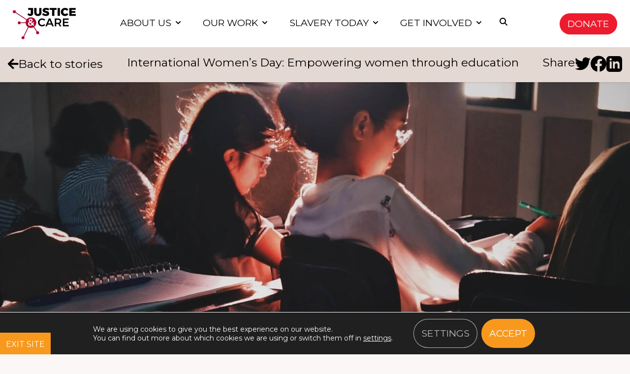

--- FILE ---
content_type: text/html; charset=utf-8
request_url: https://justiceandcare.org/stories/international-womens-day-empowering-women-through-education/
body_size: 28867
content:
<!DOCTYPE html>
<html lang="en-gb"  class="scroll-pt-24" >
    <head>
        <head>
    <title>International Women’s Day: Empowering women through education - Justice and Care</title>
<link data-rocket-preload as="style" href="https://fonts.googleapis.com/css2?family=Montserrat:wght@400;500;700&#038;display=swap" rel="preload">
<link href="https://fonts.googleapis.com/css2?family=Montserrat:wght@400;500;700&#038;display=swap" media="print" onload="this.media=&#039;all&#039;" rel="stylesheet">
<noscript data-wpr-hosted-gf-parameters=""><link rel="stylesheet" href="https://fonts.googleapis.com/css2?family=Montserrat:wght@400;500;700&#038;display=swap"></noscript>
    <meta charset="UTF-8" />
<script type="text/javascript">
/* <![CDATA[ */
var gform;gform||(document.addEventListener("gform_main_scripts_loaded",function(){gform.scriptsLoaded=!0}),document.addEventListener("gform/theme/scripts_loaded",function(){gform.themeScriptsLoaded=!0}),window.addEventListener("DOMContentLoaded",function(){gform.domLoaded=!0}),gform={domLoaded:!1,scriptsLoaded:!1,themeScriptsLoaded:!1,isFormEditor:()=>"function"==typeof InitializeEditor,callIfLoaded:function(o){return!(!gform.domLoaded||!gform.scriptsLoaded||!gform.themeScriptsLoaded&&!gform.isFormEditor()||(gform.isFormEditor()&&console.warn("The use of gform.initializeOnLoaded() is deprecated in the form editor context and will be removed in Gravity Forms 3.1."),o(),0))},initializeOnLoaded:function(o){gform.callIfLoaded(o)||(document.addEventListener("gform_main_scripts_loaded",()=>{gform.scriptsLoaded=!0,gform.callIfLoaded(o)}),document.addEventListener("gform/theme/scripts_loaded",()=>{gform.themeScriptsLoaded=!0,gform.callIfLoaded(o)}),window.addEventListener("DOMContentLoaded",()=>{gform.domLoaded=!0,gform.callIfLoaded(o)}))},hooks:{action:{},filter:{}},addAction:function(o,r,e,t){gform.addHook("action",o,r,e,t)},addFilter:function(o,r,e,t){gform.addHook("filter",o,r,e,t)},doAction:function(o){gform.doHook("action",o,arguments)},applyFilters:function(o){return gform.doHook("filter",o,arguments)},removeAction:function(o,r){gform.removeHook("action",o,r)},removeFilter:function(o,r,e){gform.removeHook("filter",o,r,e)},addHook:function(o,r,e,t,n){null==gform.hooks[o][r]&&(gform.hooks[o][r]=[]);var d=gform.hooks[o][r];null==n&&(n=r+"_"+d.length),gform.hooks[o][r].push({tag:n,callable:e,priority:t=null==t?10:t})},doHook:function(r,o,e){var t;if(e=Array.prototype.slice.call(e,1),null!=gform.hooks[r][o]&&((o=gform.hooks[r][o]).sort(function(o,r){return o.priority-r.priority}),o.forEach(function(o){"function"!=typeof(t=o.callable)&&(t=window[t]),"action"==r?t.apply(null,e):e[0]=t.apply(null,e)})),"filter"==r)return e[0]},removeHook:function(o,r,t,n){var e;null!=gform.hooks[o][r]&&(e=(e=gform.hooks[o][r]).filter(function(o,r,e){return!!(null!=n&&n!=o.tag||null!=t&&t!=o.priority)}),gform.hooks[o][r]=e)}});
/* ]]> */
</script>

    <meta http-equiv="X-UA-Compatible" content="IE=edge,chrome=1">
    <meta name="format-detection" content="telephone=no">
    <meta name="viewport" content="width=device-width, initial-scale=1.0">
    <link rel="pingback" href="https://justiceandcare.org/wp/xmlrpc.php" />

    <meta name='robots' content='index, follow, max-image-preview:large, max-snippet:-1, max-video-preview:-1' />

	<!-- This site is optimized with the Yoast SEO plugin v26.7 - https://yoast.com/wordpress/plugins/seo/ -->
	<link rel="canonical" href="https://justiceandcare.org/stories/international-womens-day-empowering-women-through-education/" />
	<meta property="og:locale" content="en_GB" />
	<meta property="og:type" content="article" />
	<meta property="og:title" content="International Women’s Day: Empowering women through education - Justice and Care" />
	<meta property="og:description" content="A key part of our aftercare work in Bangladesh is done by empowering survivors of modern slavery to reintegrate back into their communities – by rebuilding resilience and hope for their futures. Our team provides various training opportunities and educational support to empower and equip female survivors with useful tools and life skills. “It was [&hellip;]" />
	<meta property="og:url" content="https://justiceandcare.org/stories/international-womens-day-empowering-women-through-education/" />
	<meta property="og:site_name" content="Justice and Care" />
	<meta property="article:publisher" content="https://www.facebook.com/Justiceandcare/" />
	<meta property="article:published_time" content="2022-02-25T16:14:54+00:00" />
	<meta property="og:image" content="https://justiceandcare.org/app/uploads/2022/02/yustinus-tjiuwanda-BCBGahg0MH0-unsplash-scaled-e1644239754183.jpg" />
	<meta property="og:image:width" content="1920" />
	<meta property="og:image:height" content="1292" />
	<meta property="og:image:type" content="image/jpeg" />
	<meta name="author" content="Tors" />
	<meta name="twitter:card" content="summary_large_image" />
	<meta name="twitter:creator" content="@justiceandcare" />
	<meta name="twitter:site" content="@justiceandcare" />
	<meta name="twitter:label1" content="Written by" />
	<meta name="twitter:data1" content="Tors" />
	<meta name="twitter:label2" content="Estimated reading time" />
	<meta name="twitter:data2" content="1 minute" />
	<script type="application/ld+json" class="yoast-schema-graph">{"@context":"https://schema.org","@graph":[{"@type":"Article","@id":"https://justiceandcare.org/stories/international-womens-day-empowering-women-through-education/#article","isPartOf":{"@id":"https://justiceandcare.org/stories/international-womens-day-empowering-women-through-education/"},"author":{"name":"Tors","@id":"https://justiceandcare.org/#/schema/person/3de28404b337cd39b35522717806adc8"},"headline":"International Women’s Day: Empowering women through education","datePublished":"2022-02-25T16:14:54+00:00","mainEntityOfPage":{"@id":"https://justiceandcare.org/stories/international-womens-day-empowering-women-through-education/"},"wordCount":182,"commentCount":0,"publisher":{"@id":"https://justiceandcare.org/#organization"},"image":{"@id":"https://justiceandcare.org/stories/international-womens-day-empowering-women-through-education/#primaryimage"},"thumbnailUrl":"https://justiceandcare.org/app/uploads/2022/02/yustinus-tjiuwanda-BCBGahg0MH0-unsplash-scaled-e1644239754183.jpg","articleSection":["Stories","Survivor Stories"],"inLanguage":"en-GB","potentialAction":[{"@type":"CommentAction","name":"Comment","target":["https://justiceandcare.org/stories/international-womens-day-empowering-women-through-education/#respond"]}]},{"@type":"WebPage","@id":"https://justiceandcare.org/stories/international-womens-day-empowering-women-through-education/","url":"https://justiceandcare.org/stories/international-womens-day-empowering-women-through-education/","name":"International Women’s Day: Empowering women through education - Justice and Care","isPartOf":{"@id":"https://justiceandcare.org/#website"},"primaryImageOfPage":{"@id":"https://justiceandcare.org/stories/international-womens-day-empowering-women-through-education/#primaryimage"},"image":{"@id":"https://justiceandcare.org/stories/international-womens-day-empowering-women-through-education/#primaryimage"},"thumbnailUrl":"https://justiceandcare.org/app/uploads/2022/02/yustinus-tjiuwanda-BCBGahg0MH0-unsplash-scaled-e1644239754183.jpg","datePublished":"2022-02-25T16:14:54+00:00","breadcrumb":{"@id":"https://justiceandcare.org/stories/international-womens-day-empowering-women-through-education/#breadcrumb"},"inLanguage":"en-GB","potentialAction":[{"@type":"ReadAction","target":["https://justiceandcare.org/stories/international-womens-day-empowering-women-through-education/"]}]},{"@type":"ImageObject","inLanguage":"en-GB","@id":"https://justiceandcare.org/stories/international-womens-day-empowering-women-through-education/#primaryimage","url":"https://justiceandcare.org/app/uploads/2022/02/yustinus-tjiuwanda-BCBGahg0MH0-unsplash-scaled-e1644239754183.jpg","contentUrl":"https://justiceandcare.org/app/uploads/2022/02/yustinus-tjiuwanda-BCBGahg0MH0-unsplash-scaled-e1644239754183.jpg","width":1920,"height":1292},{"@type":"BreadcrumbList","@id":"https://justiceandcare.org/stories/international-womens-day-empowering-women-through-education/#breadcrumb","itemListElement":[{"@type":"ListItem","position":1,"name":"Home","item":"https://justiceandcare.org/"},{"@type":"ListItem","position":2,"name":"Stories &#038; News","item":"https://justiceandcare.org/stories-news/"},{"@type":"ListItem","position":3,"name":"International Women’s Day: Empowering women through education"}]},{"@type":"WebSite","@id":"https://justiceandcare.org/#website","url":"https://justiceandcare.org/","name":"Justice and Care","description":"Breaking the grip of modern slavery","publisher":{"@id":"https://justiceandcare.org/#organization"},"potentialAction":[{"@type":"SearchAction","target":{"@type":"EntryPoint","urlTemplate":"https://justiceandcare.org/?s={search_term_string}"},"query-input":{"@type":"PropertyValueSpecification","valueRequired":true,"valueName":"search_term_string"}}],"inLanguage":"en-GB"},{"@type":"Organization","@id":"https://justiceandcare.org/#organization","name":"Justice & Care","url":"https://justiceandcare.org/","logo":{"@type":"ImageObject","inLanguage":"en-GB","@id":"https://justiceandcare.org/#/schema/logo/image/","url":"https://justiceandcare.org/app/uploads/2023/01/jc-logo.png","contentUrl":"https://justiceandcare.org/app/uploads/2023/01/jc-logo.png","width":714,"height":359,"caption":"Justice & Care"},"image":{"@id":"https://justiceandcare.org/#/schema/logo/image/"},"sameAs":["https://www.facebook.com/Justiceandcare/","https://x.com/justiceandcare","https://www.instagram.com/justiceandcare/"]},{"@type":"Person","@id":"https://justiceandcare.org/#/schema/person/3de28404b337cd39b35522717806adc8","name":"Tors","image":{"@type":"ImageObject","inLanguage":"en-GB","@id":"https://justiceandcare.org/#/schema/person/image/","url":"https://secure.gravatar.com/avatar/97078279c88d974be401e0fb88d55584d195bdac2dcebb27f4a77c338c068f8e?s=96&d=mm&r=g","contentUrl":"https://secure.gravatar.com/avatar/97078279c88d974be401e0fb88d55584d195bdac2dcebb27f4a77c338c068f8e?s=96&d=mm&r=g","caption":"Tors"},"url":"https://justiceandcare.org/author/tors/"}]}</script>
	<!-- / Yoast SEO plugin. -->


<link rel='dns-prefetch' href='//ajax.googleapis.com' />
<link rel='dns-prefetch' href='//cdn.usefathom.com' />
<link rel='dns-prefetch' href='//cdn.jsdelivr.net' />
<link rel='dns-prefetch' href='//play.vidyard.com' />
<link rel='dns-prefetch' href='//js.stripe.com' />
<link rel='dns-prefetch' href='//www.google.com' />
<link rel='dns-prefetch' href='//fonts.googleapis.com' />
<link href='https://fonts.gstatic.com' crossorigin rel='preconnect' />
<link rel="alternate" type="application/rss+xml" title="Justice and Care &raquo; International Women’s Day: Empowering women through education Comments Feed" href="https://justiceandcare.org/stories/international-womens-day-empowering-women-through-education/feed/" />
<link rel="alternate" title="oEmbed (JSON)" type="application/json+oembed" href="https://justiceandcare.org/wp-json/oembed/1.0/embed?url=https%3A%2F%2Fjusticeandcare.org%2Fstories%2Finternational-womens-day-empowering-women-through-education%2F" />
<link rel="alternate" title="oEmbed (XML)" type="text/xml+oembed" href="https://justiceandcare.org/wp-json/oembed/1.0/embed?url=https%3A%2F%2Fjusticeandcare.org%2Fstories%2Finternational-womens-day-empowering-women-through-education%2F&#038;format=xml" />
<style id='wp-img-auto-sizes-contain-inline-css' type='text/css'>
img:is([sizes=auto i],[sizes^="auto," i]){contain-intrinsic-size:3000px 1500px}
/*# sourceURL=wp-img-auto-sizes-contain-inline-css */
</style>
<link rel='stylesheet' id='gform_basic-css' href='https://justiceandcare.org/app/plugins/gravityforms/assets/css/dist/basic.min.css?ver=2.9.25' type='text/css' media='all' />
<link rel='stylesheet' id='gform_theme_components-css' href='https://justiceandcare.org/app/plugins/gravityforms/assets/css/dist/theme-components.min.css?ver=2.9.25' type='text/css' media='all' />
<link rel='stylesheet' id='gform_theme-css' href='https://justiceandcare.org/app/plugins/gravityforms/assets/css/dist/theme.min.css?ver=2.9.25' type='text/css' media='all' />
<style id='wp-emoji-styles-inline-css' type='text/css'>

	img.wp-smiley, img.emoji {
		display: inline !important;
		border: none !important;
		box-shadow: none !important;
		height: 1em !important;
		width: 1em !important;
		margin: 0 0.07em !important;
		vertical-align: -0.1em !important;
		background: none !important;
		padding: 0 !important;
	}
/*# sourceURL=wp-emoji-styles-inline-css */
</style>
<link rel='stylesheet' id='wp-block-library-css' href='https://justiceandcare.org/wp/wp-includes/css/dist/block-library/style.min.css?ver=6.9' type='text/css' media='all' />
<link rel='stylesheet' id='main-stylesheet-css' href='https://justiceandcare.org/app/themes/lumberjack/assets/css/style.css?ver=2.4' type='text/css' media='all' />
<link rel='stylesheet' id='swiper-css' href='https://justiceandcare.org/app/themes/lumberjack/node_modules/swiper/swiper-bundle.min.css?ver=2.4' type='text/css' media='all' />

<link rel='stylesheet' id='dflip-style-css' href='https://justiceandcare.org/app/plugins/3d-flipbook-dflip-lite/assets/css/dflip.min.css?ver=2.4.20' type='text/css' media='all' />
<link rel='stylesheet' id='moove_gdpr_frontend-css' href='https://justiceandcare.org/app/plugins/gdpr-cookie-compliance/dist/styles/gdpr-main-nf.css?ver=5.0.9' type='text/css' media='all' />
<style id='moove_gdpr_frontend-inline-css' type='text/css'>
				#moove_gdpr_cookie_modal .moove-gdpr-modal-content .moove-gdpr-tab-main h3.tab-title, 
				#moove_gdpr_cookie_modal .moove-gdpr-modal-content .moove-gdpr-tab-main span.tab-title,
				#moove_gdpr_cookie_modal .moove-gdpr-modal-content .moove-gdpr-modal-left-content #moove-gdpr-menu li a, 
				#moove_gdpr_cookie_modal .moove-gdpr-modal-content .moove-gdpr-modal-left-content #moove-gdpr-menu li button,
				#moove_gdpr_cookie_modal .moove-gdpr-modal-content .moove-gdpr-modal-left-content .moove-gdpr-branding-cnt a,
				#moove_gdpr_cookie_modal .moove-gdpr-modal-content .moove-gdpr-modal-footer-content .moove-gdpr-button-holder a.mgbutton, 
				#moove_gdpr_cookie_modal .moove-gdpr-modal-content .moove-gdpr-modal-footer-content .moove-gdpr-button-holder button.mgbutton,
				#moove_gdpr_cookie_modal .cookie-switch .cookie-slider:after, 
				#moove_gdpr_cookie_modal .cookie-switch .slider:after, 
				#moove_gdpr_cookie_modal .switch .cookie-slider:after, 
				#moove_gdpr_cookie_modal .switch .slider:after,
				#moove_gdpr_cookie_info_bar .moove-gdpr-info-bar-container .moove-gdpr-info-bar-content p, 
				#moove_gdpr_cookie_info_bar .moove-gdpr-info-bar-container .moove-gdpr-info-bar-content p a,
				#moove_gdpr_cookie_info_bar .moove-gdpr-info-bar-container .moove-gdpr-info-bar-content a.mgbutton, 
				#moove_gdpr_cookie_info_bar .moove-gdpr-info-bar-container .moove-gdpr-info-bar-content button.mgbutton,
				#moove_gdpr_cookie_modal .moove-gdpr-modal-content .moove-gdpr-tab-main .moove-gdpr-tab-main-content h1, 
				#moove_gdpr_cookie_modal .moove-gdpr-modal-content .moove-gdpr-tab-main .moove-gdpr-tab-main-content h2, 
				#moove_gdpr_cookie_modal .moove-gdpr-modal-content .moove-gdpr-tab-main .moove-gdpr-tab-main-content h3, 
				#moove_gdpr_cookie_modal .moove-gdpr-modal-content .moove-gdpr-tab-main .moove-gdpr-tab-main-content h4, 
				#moove_gdpr_cookie_modal .moove-gdpr-modal-content .moove-gdpr-tab-main .moove-gdpr-tab-main-content h5, 
				#moove_gdpr_cookie_modal .moove-gdpr-modal-content .moove-gdpr-tab-main .moove-gdpr-tab-main-content h6,
				#moove_gdpr_cookie_modal .moove-gdpr-modal-content.moove_gdpr_modal_theme_v2 .moove-gdpr-modal-title .tab-title,
				#moove_gdpr_cookie_modal .moove-gdpr-modal-content.moove_gdpr_modal_theme_v2 .moove-gdpr-tab-main h3.tab-title, 
				#moove_gdpr_cookie_modal .moove-gdpr-modal-content.moove_gdpr_modal_theme_v2 .moove-gdpr-tab-main span.tab-title,
				#moove_gdpr_cookie_modal .moove-gdpr-modal-content.moove_gdpr_modal_theme_v2 .moove-gdpr-branding-cnt a {
					font-weight: inherit				}
			#moove_gdpr_cookie_modal,#moove_gdpr_cookie_info_bar,.gdpr_cookie_settings_shortcode_content{font-family:inherit}#moove_gdpr_save_popup_settings_button{background-color:#373737;color:#fff}#moove_gdpr_save_popup_settings_button:hover{background-color:#000}#moove_gdpr_cookie_info_bar .moove-gdpr-info-bar-container .moove-gdpr-info-bar-content a.mgbutton,#moove_gdpr_cookie_info_bar .moove-gdpr-info-bar-container .moove-gdpr-info-bar-content button.mgbutton{background-color:#f8991d}#moove_gdpr_cookie_modal .moove-gdpr-modal-content .moove-gdpr-modal-footer-content .moove-gdpr-button-holder a.mgbutton,#moove_gdpr_cookie_modal .moove-gdpr-modal-content .moove-gdpr-modal-footer-content .moove-gdpr-button-holder button.mgbutton,.gdpr_cookie_settings_shortcode_content .gdpr-shr-button.button-green{background-color:#f8991d;border-color:#f8991d}#moove_gdpr_cookie_modal .moove-gdpr-modal-content .moove-gdpr-modal-footer-content .moove-gdpr-button-holder a.mgbutton:hover,#moove_gdpr_cookie_modal .moove-gdpr-modal-content .moove-gdpr-modal-footer-content .moove-gdpr-button-holder button.mgbutton:hover,.gdpr_cookie_settings_shortcode_content .gdpr-shr-button.button-green:hover{background-color:#fff;color:#f8991d}#moove_gdpr_cookie_modal .moove-gdpr-modal-content .moove-gdpr-modal-close i,#moove_gdpr_cookie_modal .moove-gdpr-modal-content .moove-gdpr-modal-close span.gdpr-icon{background-color:#f8991d;border:1px solid #f8991d}#moove_gdpr_cookie_info_bar span.moove-gdpr-infobar-allow-all.focus-g,#moove_gdpr_cookie_info_bar span.moove-gdpr-infobar-allow-all:focus,#moove_gdpr_cookie_info_bar button.moove-gdpr-infobar-allow-all.focus-g,#moove_gdpr_cookie_info_bar button.moove-gdpr-infobar-allow-all:focus,#moove_gdpr_cookie_info_bar span.moove-gdpr-infobar-reject-btn.focus-g,#moove_gdpr_cookie_info_bar span.moove-gdpr-infobar-reject-btn:focus,#moove_gdpr_cookie_info_bar button.moove-gdpr-infobar-reject-btn.focus-g,#moove_gdpr_cookie_info_bar button.moove-gdpr-infobar-reject-btn:focus,#moove_gdpr_cookie_info_bar span.change-settings-button.focus-g,#moove_gdpr_cookie_info_bar span.change-settings-button:focus,#moove_gdpr_cookie_info_bar button.change-settings-button.focus-g,#moove_gdpr_cookie_info_bar button.change-settings-button:focus{-webkit-box-shadow:0 0 1px 3px #f8991d;-moz-box-shadow:0 0 1px 3px #f8991d;box-shadow:0 0 1px 3px #f8991d}#moove_gdpr_cookie_modal .moove-gdpr-modal-content .moove-gdpr-modal-close i:hover,#moove_gdpr_cookie_modal .moove-gdpr-modal-content .moove-gdpr-modal-close span.gdpr-icon:hover,#moove_gdpr_cookie_info_bar span[data-href]>u.change-settings-button{color:#f8991d}#moove_gdpr_cookie_modal .moove-gdpr-modal-content .moove-gdpr-modal-left-content #moove-gdpr-menu li.menu-item-selected a span.gdpr-icon,#moove_gdpr_cookie_modal .moove-gdpr-modal-content .moove-gdpr-modal-left-content #moove-gdpr-menu li.menu-item-selected button span.gdpr-icon{color:inherit}#moove_gdpr_cookie_modal .moove-gdpr-modal-content .moove-gdpr-modal-left-content #moove-gdpr-menu li a span.gdpr-icon,#moove_gdpr_cookie_modal .moove-gdpr-modal-content .moove-gdpr-modal-left-content #moove-gdpr-menu li button span.gdpr-icon{color:inherit}#moove_gdpr_cookie_modal .gdpr-acc-link{line-height:0;font-size:0;color:transparent;position:absolute}#moove_gdpr_cookie_modal .moove-gdpr-modal-content .moove-gdpr-modal-close:hover i,#moove_gdpr_cookie_modal .moove-gdpr-modal-content .moove-gdpr-modal-left-content #moove-gdpr-menu li a,#moove_gdpr_cookie_modal .moove-gdpr-modal-content .moove-gdpr-modal-left-content #moove-gdpr-menu li button,#moove_gdpr_cookie_modal .moove-gdpr-modal-content .moove-gdpr-modal-left-content #moove-gdpr-menu li button i,#moove_gdpr_cookie_modal .moove-gdpr-modal-content .moove-gdpr-modal-left-content #moove-gdpr-menu li a i,#moove_gdpr_cookie_modal .moove-gdpr-modal-content .moove-gdpr-tab-main .moove-gdpr-tab-main-content a:hover,#moove_gdpr_cookie_info_bar.moove-gdpr-dark-scheme .moove-gdpr-info-bar-container .moove-gdpr-info-bar-content a.mgbutton:hover,#moove_gdpr_cookie_info_bar.moove-gdpr-dark-scheme .moove-gdpr-info-bar-container .moove-gdpr-info-bar-content button.mgbutton:hover,#moove_gdpr_cookie_info_bar.moove-gdpr-dark-scheme .moove-gdpr-info-bar-container .moove-gdpr-info-bar-content a:hover,#moove_gdpr_cookie_info_bar.moove-gdpr-dark-scheme .moove-gdpr-info-bar-container .moove-gdpr-info-bar-content button:hover,#moove_gdpr_cookie_info_bar.moove-gdpr-dark-scheme .moove-gdpr-info-bar-container .moove-gdpr-info-bar-content span.change-settings-button:hover,#moove_gdpr_cookie_info_bar.moove-gdpr-dark-scheme .moove-gdpr-info-bar-container .moove-gdpr-info-bar-content button.change-settings-button:hover,#moove_gdpr_cookie_info_bar.moove-gdpr-dark-scheme .moove-gdpr-info-bar-container .moove-gdpr-info-bar-content u.change-settings-button:hover,#moove_gdpr_cookie_info_bar span[data-href]>u.change-settings-button,#moove_gdpr_cookie_info_bar.moove-gdpr-dark-scheme .moove-gdpr-info-bar-container .moove-gdpr-info-bar-content a.mgbutton.focus-g,#moove_gdpr_cookie_info_bar.moove-gdpr-dark-scheme .moove-gdpr-info-bar-container .moove-gdpr-info-bar-content button.mgbutton.focus-g,#moove_gdpr_cookie_info_bar.moove-gdpr-dark-scheme .moove-gdpr-info-bar-container .moove-gdpr-info-bar-content a.focus-g,#moove_gdpr_cookie_info_bar.moove-gdpr-dark-scheme .moove-gdpr-info-bar-container .moove-gdpr-info-bar-content button.focus-g,#moove_gdpr_cookie_info_bar.moove-gdpr-dark-scheme .moove-gdpr-info-bar-container .moove-gdpr-info-bar-content a.mgbutton:focus,#moove_gdpr_cookie_info_bar.moove-gdpr-dark-scheme .moove-gdpr-info-bar-container .moove-gdpr-info-bar-content button.mgbutton:focus,#moove_gdpr_cookie_info_bar.moove-gdpr-dark-scheme .moove-gdpr-info-bar-container .moove-gdpr-info-bar-content a:focus,#moove_gdpr_cookie_info_bar.moove-gdpr-dark-scheme .moove-gdpr-info-bar-container .moove-gdpr-info-bar-content button:focus,#moove_gdpr_cookie_info_bar.moove-gdpr-dark-scheme .moove-gdpr-info-bar-container .moove-gdpr-info-bar-content span.change-settings-button.focus-g,span.change-settings-button:focus,button.change-settings-button.focus-g,button.change-settings-button:focus,#moove_gdpr_cookie_info_bar.moove-gdpr-dark-scheme .moove-gdpr-info-bar-container .moove-gdpr-info-bar-content u.change-settings-button.focus-g,#moove_gdpr_cookie_info_bar.moove-gdpr-dark-scheme .moove-gdpr-info-bar-container .moove-gdpr-info-bar-content u.change-settings-button:focus{color:#f8991d}#moove_gdpr_cookie_modal .moove-gdpr-branding.focus-g span,#moove_gdpr_cookie_modal .moove-gdpr-modal-content .moove-gdpr-tab-main a.focus-g,#moove_gdpr_cookie_modal .moove-gdpr-modal-content .moove-gdpr-tab-main .gdpr-cd-details-toggle.focus-g{color:#f8991d}#moove_gdpr_cookie_modal.gdpr_lightbox-hide{display:none}
/*# sourceURL=moove_gdpr_frontend-inline-css */
</style>
<script type="text/javascript" src="https://ajax.googleapis.com/ajax/libs/jquery/3.3.1/jquery.min.js?ver=3.3.1" id="jquery-js"></script>
<script type="text/javascript" defer='defer' src="https://justiceandcare.org/app/plugins/gravityforms/js/jquery.json.min.js?ver=2.9.25" id="gform_json-js"></script>
<script type="text/javascript" id="gform_gravityforms-js-extra">
/* <![CDATA[ */
var gf_global = {"gf_currency_config":{"name":"Pound Sterling","symbol_left":"&#163;","symbol_right":"","symbol_padding":" ","thousand_separator":",","decimal_separator":".","decimals":2,"code":"GBP"},"base_url":"https://justiceandcare.org/app/plugins/gravityforms","number_formats":[],"spinnerUrl":"https://justiceandcare.org/app/plugins/gravityforms/images/spinner.svg","version_hash":"d4cb0f11686b7d4d00258c6cf4623475","strings":{"newRowAdded":"New row added.","rowRemoved":"Row removed","formSaved":"The form has been saved.  The content contains the link to return and complete the form."}};
var gf_global = {"gf_currency_config":{"name":"Pound Sterling","symbol_left":"&#163;","symbol_right":"","symbol_padding":" ","thousand_separator":",","decimal_separator":".","decimals":2,"code":"GBP"},"base_url":"https://justiceandcare.org/app/plugins/gravityforms","number_formats":[],"spinnerUrl":"https://justiceandcare.org/app/plugins/gravityforms/images/spinner.svg","version_hash":"d4cb0f11686b7d4d00258c6cf4623475","strings":{"newRowAdded":"New row added.","rowRemoved":"Row removed","formSaved":"The form has been saved.  The content contains the link to return and complete the form."}};
var gform_i18n = {"datepicker":{"days":{"monday":"Mo","tuesday":"Tu","wednesday":"We","thursday":"Th","friday":"Fr","saturday":"Sa","sunday":"Su"},"months":{"january":"January","february":"February","march":"March","april":"April","may":"May","june":"June","july":"July","august":"August","september":"September","october":"October","november":"November","december":"December"},"firstDay":1,"iconText":"Select date"}};
var gf_legacy_multi = {"4":"","5":""};
var gform_gravityforms = {"strings":{"invalid_file_extension":"This type of file is not allowed. Must be one of the following:","delete_file":"Delete this file","in_progress":"in progress","file_exceeds_limit":"File exceeds size limit","illegal_extension":"This type of file is not allowed.","max_reached":"Maximum number of files reached","unknown_error":"There was a problem while saving the file on the server","currently_uploading":"Please wait for the uploading to complete","cancel":"Cancel","cancel_upload":"Cancel this upload","cancelled":"Cancelled","error":"Error","message":"Message"},"vars":{"images_url":"https://justiceandcare.org/app/plugins/gravityforms/images"}};
//# sourceURL=gform_gravityforms-js-extra
/* ]]> */
</script>
<script type="text/javascript" defer='defer' src="https://justiceandcare.org/app/plugins/gravityforms/js/gravityforms.min.js?ver=2.9.25" id="gform_gravityforms-js"></script>
<script type="text/javascript" defer='defer' src="https://justiceandcare.org/app/plugins/gravityforms/assets/js/dist/utils.min.js?ver=48a3755090e76a154853db28fc254681" id="gform_gravityforms_utils-js"></script>
<script type="text/javascript" id="wpml-cookie-js-extra">
/* <![CDATA[ */
var wpml_cookies = {"wp-wpml_current_language":{"value":"en-gb","expires":1,"path":"/"}};
var wpml_cookies = {"wp-wpml_current_language":{"value":"en-gb","expires":1,"path":"/"}};
//# sourceURL=wpml-cookie-js-extra
/* ]]> */
</script>
<script type="text/javascript" src="https://justiceandcare.org/app/plugins/sitepress-multilingual-cms/res/js/cookies/language-cookie.js?ver=486900" id="wpml-cookie-js" defer="defer" data-wp-strategy="defer"></script>
<script type="text/javascript" src="https://cdn.usefathom.com/script.js" id="fathom-snippet-js" defer="defer" data-wp-strategy="defer" data-site="ODJTQOWS"   data-no-minify></script>
<script src="https://justiceandcare.org/app/themes/lumberjack/node_modules/@alpinejs/mask/dist/cdn.min.js?ver=3.10.5" defer="defer" type="text/javascript"></script>
<script type="text/javascript" src="https://cdn.jsdelivr.net/npm/@alpinejs/intersect@3.10.5/dist/cdn.min.js?ver=3.10.5" id="alpine-intersect-js"></script>
<script src="https://justiceandcare.org/app/themes/lumberjack/node_modules/alpinejs/dist/cdn.min.js?ver=3.10.5" defer="defer" type="text/javascript"></script>
<script type="text/javascript" src="https://play.vidyard.com/embed/v4.js?ver=1.0" id="vidyard-js" async="async" data-wp-strategy="async"></script>
<script type="text/javascript" id="wpml-xdomain-data-js-extra">
/* <![CDATA[ */
var wpml_xdomain_data = {"css_selector":"wpml-ls-item","ajax_url":"https://justiceandcare.org/wp/wp-admin/admin-ajax.php","current_lang":"en-gb","_nonce":"d6583fe7e6"};
//# sourceURL=wpml-xdomain-data-js-extra
/* ]]> */
</script>
<script type="text/javascript" src="https://justiceandcare.org/app/plugins/sitepress-multilingual-cms/res/js/xdomain-data.js?ver=486900" id="wpml-xdomain-data-js" defer="defer" data-wp-strategy="defer"></script>
<link rel="https://api.w.org/" href="https://justiceandcare.org/wp-json/" /><link rel="alternate" title="JSON" type="application/json" href="https://justiceandcare.org/wp-json/wp/v2/posts/5273" /><link rel="EditURI" type="application/rsd+xml" title="RSD" href="https://justiceandcare.org/wp/xmlrpc.php?rsd" />
<meta name="generator" content="WordPress 6.9" />
<link rel='shortlink' href='https://justiceandcare.org/?p=5273' />
<meta name="generator" content="WPML ver:4.8.6 stt:1,66;" />
<link rel="icon" href="https://justiceandcare.org/app/uploads/2023/01/cropped-fav-32x32.png" sizes="32x32" />
<link rel="icon" href="https://justiceandcare.org/app/uploads/2023/01/cropped-fav-192x192.png" sizes="192x192" />
<link rel="apple-touch-icon" href="https://justiceandcare.org/app/uploads/2023/01/cropped-fav-180x180.png" />
<meta name="msapplication-TileImage" content="https://justiceandcare.org/app/uploads/2023/01/cropped-fav-270x270.png" />
<noscript><style id="rocket-lazyload-nojs-css">.rll-youtube-player, [data-lazy-src]{display:none !important;}</style></noscript>
<meta name="generator" content="WP Rocket 3.20.3" data-wpr-features="wpr_lazyload_images wpr_preload_links wpr_desktop" /></head>

               
    </head>
    <body class="front-end pt-18 lg:pt-24 wp-singular post-template-default single single-post postid-5273 single-format-standard wp-theme-lumberjack">
                                    <div data-rocket-location-hash="353eea8c55a925458cb1f3e1123b44da" x-cloak x-data="{ movileNavOpen: false, desktopNavSelected: 0, mobileNavSelected: 0, smallNav: false, searchOpen: false }">
   <div data-rocket-location-hash="14f6ff11aef51d1aa3fe3ef8afb09b4d" class="bg-black opacity-0 h-screen fixed w-full top-0 left-0 transition-all duration-500 z-10" :class="{'opacity-40': desktopNavSelected }" x-cloak x-show="desktopNavSelected"></div>
  <div data-rocket-location-hash="c1160d8988b6506a45c6d92994415657" class="w-full z-10 top-bar z-top fixed top-0 w-full bg-white">


    <div class="site-container" @click.away="desktopNavSelected = 0">
      <div class="flex justify-between border-gray-100 lg:justify-between md:space-x-10">
        <div class="flex items-center justify-start">
          <a onclick="window.dataLayer.push({'event': 'navigation_menu_click','menu_type': 'J&C Logo', 'menu_header' :'Logo', 'menu_layout' : 'Desktop', 'menu_item_selected': 'Home'
});
" class="block py-4" href="https://justiceandcare.org">
            <span class="sr-only">Justice & Care</span>
            <img alt="Justice & Care" class="transition-all" :class="smallNav ? 'w-20 lg:w-20' : 'w-20 lg:w-32'"
         @scroll.window="smallNav = (window.pageYOffset > 20) ? true : false" src="https://justiceandcare.org/app/uploads/2024/06/justice-and-care-logo.svg">
           </a>
        </div>

        <div class="hidden relative px-8 lg:flex justify-center flex-1">
          <nav class="hidden lg:flex space-x-10 inline-flex items-stretch">
            
              <div class="flex group">
                <a  @click.prevent="desktopNavSelected !== 1 ? desktopNavSelected = 1 : desktopNavSelected = null" href="https://justiceandcare.org/who-we-are/" class="group hover:font-bold text-base inline-flex items-center uppercase focus:outline-none menu-item menu-item-type-post_type menu-item-object-page menu-item-19 menu-item-has-children pb-1 text-black group-hover:font-bold   has-child">
                  <span>About us</span>
                                      <svg class="ml-1 h-5 w-5 text-gray-400" xmlns="http://www.w3.org/2000/svg" viewBox="0 0 20 20" fill="currentColor" aria-hidden="true">
                      <path fill-rule="evenodd" d="M5.293 7.293a1 1 0 011.414 0L10 10.586l3.293-3.293a1 1 0 111.414 1.414l-4 4a1 1 0 01-1.414 0l-4-4a1 1 0 010-1.414z" clip-rule="evenodd" />
                    </svg>
                                  </a>
                                  <div x-bind:style="desktopNavSelected == 1 ? 'max-height: 1000px' : ''" x-ref="container_desktop_1" class="overflow-hidden transition-all max-h-0 duration-500 max-w-5xl bg-white group-hover:block rounded-br rounded-bl z-max absolute left-1/2 transform -translate-x-1/2 w-full max-w-menu sm:px-0" :class="smallNav ? 'top-[71px]' : 'top-24'"
         @scroll.window="smallNav = (window.pageYOffset > 20) ? true : false">
                    <div class="flex gap-x-10 p-8 border-t border-grey ">
                      <div class="w-1/2 hover-target submenu group-hover:block">
                          <div class="text-lg font-semibold uppercase mb-4 px-3">About us</div>
                          <div class="grid">
                                                                                          <div class="second-level-nav border-b border-grey-dark ">
                                  <a onclick="window.dataLayer.push({ 'event': 'navigation_menu_click', 'menu_type': 'Main', 'menu_header' :'About us', 'menu_layout' : 'Desktop', 'menu_item_selected': 'About us > Who we are' });" href="https://justiceandcare.org/who-we-are/" class="relative second-level-nav-link px-3 flex items-start">
                                    <div class="mr-8 block w-full py-4">
                                        Who we are
                                    </div>
                                                                          <svg class="absolute right-[5px] z-10 hidden translate-x-full " xmlns="http://www.w3.org/2000/svg" width="34.938" height="58.5" viewBox="0 0 34.938 58.5">
                                        <path id="Path_372" data-name="Path 372" d="M353.077,0c2.754,0,5.347,1.634,34.938,30.035C358.424,55.618,355.832,58.5,353.077,58.5Z" transform="translate(-353.077)" fill="#585858"/>
                                      </svg>
                                                                      </a>

                                                                  <div class="hidden third-level-nav absolute h-[90%] -translate-x-6 left-1/2 w-1/2 bg-beige top-8 rounded-lg p-8 pl-12">
                                                                          <a onclick="window.dataLayer.push({ 'event': 'navigation_menu_click', 'menu_type': 'Main', 'menu_header' :'About us', 'menu_layout' : 'Desktop', 'menu_item_selected': 'About us > Who we are > Purpose and values' });" href="https://justiceandcare.org/purpose-and-values/" class="p-3 border-b border-grey-dark flex items-start hover:bg-grey-dark hover:text-white hover:rounded-lg">Purpose and values</a>
                                                                          <a onclick="window.dataLayer.push({ 'event': 'navigation_menu_click', 'menu_type': 'Main', 'menu_header' :'About us', 'menu_layout' : 'Desktop', 'menu_item_selected': 'About us > Who we are > History' });" href="https://justiceandcare.org/who-we-are/history/" class="p-3 border-b border-grey-dark flex items-start hover:bg-grey-dark hover:text-white hover:rounded-lg">History</a>
                                                                          <a onclick="window.dataLayer.push({ 'event': 'navigation_menu_click', 'menu_type': 'Main', 'menu_header' :'About us', 'menu_layout' : 'Desktop', 'menu_item_selected': 'About us > Who we are > Team' });" href="https://justiceandcare.org/who-we-are/team/" class="p-3 border-b border-grey-dark flex items-start hover:bg-grey-dark hover:text-white hover:rounded-lg">Team</a>
                                                                      </div>
                                                              </div>
                                                                                                                       <div class="second-level-nav border-b border-grey-dark ">
                                  <a onclick="window.dataLayer.push({ 'event': 'navigation_menu_click', 'menu_type': 'Main', 'menu_header' :'About us', 'menu_layout' : 'Desktop', 'menu_item_selected': 'About us > Financials &#038; Reports' });" href="https://justiceandcare.org/financials/" class="relative second-level-nav-link px-3 flex items-start">
                                    <div class="mr-8 block w-full py-4">
                                        Financials &#038; Reports
                                    </div>
                                                                      </a>

                                                              </div>
                                                                                                                                                                                                             </div>
                        </div>

                                                  <div class="w-1/2">
                            <div>
                              <img class="rounded-t-lg" src="data:image/svg+xml,%3Csvg%20xmlns='http://www.w3.org/2000/svg'%20viewBox='0%200%200%200'%3E%3C/svg%3E" data-lazy-srcset="https://justiceandcare.org/app/uploads/2024/05/TALP0356-JCBD24-3640-460x200-c-default.jpg 1x, https://justiceandcare.org/app/uploads/2024/05/TALP0356-JCBD24-3640-920x400-c-default.jpg 2x"  src="data:image/svg+xml,%3Csvg%20xmlns='http://www.w3.org/2000/svg'%20viewBox='0%200%200%200'%3E%3C/svg%3E" alt="" data-lazy-src="https://justiceandcare.org/app/uploads/2024/05/TALP0356-JCBD24-3640-460x200-c-default.jpg" /><noscript><img class="rounded-t-lg" src="https://justiceandcare.org/app/uploads/2024/05/TALP0356-JCBD24-3640-460x200-c-default.jpg" srcset="https://justiceandcare.org/app/uploads/2024/05/TALP0356-JCBD24-3640-460x200-c-default.jpg 1x, https://justiceandcare.org/app/uploads/2024/05/TALP0356-JCBD24-3640-920x400-c-default.jpg 2x"  src="https://justiceandcare.org/app/uploads/2024/05/TALP0356-JCBD24-3640.jpg" alt="" /></noscript>

                              <div class="bg-red rounded-b-lg p-4 text-white">
                                <div class="text-base font-semibold mb-2">
                                  About Justice and Care
                                </div>
                                <div class="text- font-light mb-4">
                                  We spend the majority of our funds on our multi-award winning work supporting police to bring freedom to victims, transforming lives and securing justice.
                                </div>
                                <a onclick="window.dataLayer.push({ 'event': 'ctaButton', 'button_location': 'Nav-Feature', 'button_text' : 'About Justice and Care > Learn more'});" href="http://justiceandcare.org/who-we-are/" class="button-white">Learn more</a>
                              </div>
                            </div>
                          </div>
                                                                        </div>
                    </div>
                                </div>
            
              <div class="flex group">
                <a  @click.prevent="desktopNavSelected !== 2 ? desktopNavSelected = 2 : desktopNavSelected = null" href="https://justiceandcare.org/what-we-do/" class="group hover:font-bold text-base inline-flex items-center uppercase focus:outline-none menu-item menu-item-type-post_type menu-item-object-page menu-item-5983 menu-item-has-children pb-1 text-black group-hover:font-bold   has-child">
                  <span>Our Work</span>
                                      <svg class="ml-1 h-5 w-5 text-gray-400" xmlns="http://www.w3.org/2000/svg" viewBox="0 0 20 20" fill="currentColor" aria-hidden="true">
                      <path fill-rule="evenodd" d="M5.293 7.293a1 1 0 011.414 0L10 10.586l3.293-3.293a1 1 0 111.414 1.414l-4 4a1 1 0 01-1.414 0l-4-4a1 1 0 010-1.414z" clip-rule="evenodd" />
                    </svg>
                                  </a>
                                  <div x-bind:style="desktopNavSelected == 2 ? 'max-height: 1000px' : ''" x-ref="container_desktop_2" class="overflow-hidden transition-all max-h-0 duration-500 max-w-5xl bg-white group-hover:block rounded-br rounded-bl z-max absolute left-1/2 transform -translate-x-1/2 w-full max-w-menu sm:px-0" :class="smallNav ? 'top-[71px]' : 'top-24'"
         @scroll.window="smallNav = (window.pageYOffset > 20) ? true : false">
                    <div class="flex gap-x-10 p-8 border-t border-grey ">
                      <div class="w-1/2 hover-target submenu group-hover:block">
                          <div class="text-lg font-semibold uppercase mb-4 px-3">Our Work</div>
                          <div class="grid">
                                                                                          <div class="second-level-nav border-b border-grey-dark ">
                                  <a onclick="window.dataLayer.push({ 'event': 'navigation_menu_click', 'menu_type': 'Main', 'menu_header' :'Our Work', 'menu_layout' : 'Desktop', 'menu_item_selected': 'Our Work > What we do' });" href="https://justiceandcare.org/what-we-do/" class="relative second-level-nav-link px-3 flex items-start">
                                    <div class="mr-8 block w-full py-4">
                                        What we do
                                    </div>
                                                                          <svg class="absolute right-[5px] z-10 hidden translate-x-full " xmlns="http://www.w3.org/2000/svg" width="34.938" height="58.5" viewBox="0 0 34.938 58.5">
                                        <path id="Path_372" data-name="Path 372" d="M353.077,0c2.754,0,5.347,1.634,34.938,30.035C358.424,55.618,355.832,58.5,353.077,58.5Z" transform="translate(-353.077)" fill="#585858"/>
                                      </svg>
                                                                      </a>

                                                                  <div class="hidden third-level-nav absolute h-[90%] -translate-x-6 left-1/2 w-1/2 bg-beige top-8 rounded-lg p-8 pl-12">
                                                                          <a onclick="window.dataLayer.push({ 'event': 'navigation_menu_click', 'menu_type': 'Main', 'menu_header' :'Our Work', 'menu_layout' : 'Desktop', 'menu_item_selected': 'Our Work > What we do > Restore' });" href="https://justiceandcare.org/what-we-do/restore/" class="p-3 border-b border-grey-dark flex items-start hover:bg-grey-dark hover:text-white hover:rounded-lg">Restore</a>
                                                                          <a onclick="window.dataLayer.push({ 'event': 'navigation_menu_click', 'menu_type': 'Main', 'menu_header' :'Our Work', 'menu_layout' : 'Desktop', 'menu_item_selected': 'Our Work > What we do > Pursue' });" href="https://justiceandcare.org/what-we-do/pursue/" class="p-3 border-b border-grey-dark flex items-start hover:bg-grey-dark hover:text-white hover:rounded-lg">Pursue</a>
                                                                          <a onclick="window.dataLayer.push({ 'event': 'navigation_menu_click', 'menu_type': 'Main', 'menu_header' :'Our Work', 'menu_layout' : 'Desktop', 'menu_item_selected': 'Our Work > What we do > Protect' });" href="https://justiceandcare.org/what-we-do/protect/" class="p-3 border-b border-grey-dark flex items-start hover:bg-grey-dark hover:text-white hover:rounded-lg">Protect</a>
                                                                          <a onclick="window.dataLayer.push({ 'event': 'navigation_menu_click', 'menu_type': 'Main', 'menu_header' :'Our Work', 'menu_layout' : 'Desktop', 'menu_item_selected': 'Our Work > What we do > Change' });" href="https://justiceandcare.org/what-we-do/change/" class="p-3 border-b border-grey-dark flex items-start hover:bg-grey-dark hover:text-white hover:rounded-lg">Change</a>
                                                                      </div>
                                                              </div>
                                                                                                                       <div class="second-level-nav border-b border-grey-dark ">
                                  <a onclick="window.dataLayer.push({ 'event': 'navigation_menu_click', 'menu_type': 'Main', 'menu_header' :'Our Work', 'menu_layout' : 'Desktop', 'menu_item_selected': 'Our Work > Where we work' });" href="/what-we-do#where-we-work" class="relative second-level-nav-link px-3 flex items-start">
                                    <div class="mr-8 block w-full py-4">
                                        Where we work
                                    </div>
                                                                          <svg class="absolute right-[5px] z-10 hidden translate-x-full " xmlns="http://www.w3.org/2000/svg" width="34.938" height="58.5" viewBox="0 0 34.938 58.5">
                                        <path id="Path_372" data-name="Path 372" d="M353.077,0c2.754,0,5.347,1.634,34.938,30.035C358.424,55.618,355.832,58.5,353.077,58.5Z" transform="translate(-353.077)" fill="#585858"/>
                                      </svg>
                                                                      </a>

                                                                  <div class="hidden third-level-nav absolute h-[90%] -translate-x-6 left-1/2 w-1/2 bg-beige top-8 rounded-lg p-8 pl-12">
                                                                          <a onclick="window.dataLayer.push({ 'event': 'navigation_menu_click', 'menu_type': 'Main', 'menu_header' :'Our Work', 'menu_layout' : 'Desktop', 'menu_item_selected': 'Our Work > Where we work > UK' });" href="https://justiceandcare.org/what-we-do/uk/" class="p-3 border-b border-grey-dark flex items-start hover:bg-grey-dark hover:text-white hover:rounded-lg">UK</a>
                                                                          <a onclick="window.dataLayer.push({ 'event': 'navigation_menu_click', 'menu_type': 'Main', 'menu_header' :'Our Work', 'menu_layout' : 'Desktop', 'menu_item_selected': 'Our Work > Where we work > Bangladesh' });" href="https://justiceandcare.org/what-we-do/bangladesh/" class="p-3 border-b border-grey-dark flex items-start hover:bg-grey-dark hover:text-white hover:rounded-lg">Bangladesh</a>
                                                                          <a onclick="window.dataLayer.push({ 'event': 'navigation_menu_click', 'menu_type': 'Main', 'menu_header' :'Our Work', 'menu_layout' : 'Desktop', 'menu_item_selected': 'Our Work > Where we work > Romania' });" href="https://justiceandcare.org/what-we-do/romania/" class="p-3 border-b border-grey-dark flex items-start hover:bg-grey-dark hover:text-white hover:rounded-lg">Romania</a>
                                                                          <a onclick="window.dataLayer.push({ 'event': 'navigation_menu_click', 'menu_type': 'Main', 'menu_header' :'Our Work', 'menu_layout' : 'Desktop', 'menu_item_selected': 'Our Work > Where we work > USA' });" href="https://justiceandcare.org/what-we-do/us/" class="p-3 border-b border-grey-dark flex items-start hover:bg-grey-dark hover:text-white hover:rounded-lg">USA</a>
                                                                      </div>
                                                              </div>
                                                                                                                       <div class="second-level-nav border-b border-grey-dark ">
                                  <a onclick="window.dataLayer.push({ 'event': 'navigation_menu_click', 'menu_type': 'Main', 'menu_header' :'Our Work', 'menu_layout' : 'Desktop', 'menu_item_selected': 'Our Work > Our Impact' });" href="https://justiceandcare.org/our-impact/" class="relative second-level-nav-link px-3 flex items-start">
                                    <div class="mr-8 block w-full py-4">
                                        Our Impact
                                    </div>
                                                                      </a>

                                                              </div>
                                                                                                                       <div class="second-level-nav border-b border-grey-dark ">
                                  <a onclick="window.dataLayer.push({ 'event': 'navigation_menu_click', 'menu_type': 'Main', 'menu_header' :'Our Work', 'menu_layout' : 'Desktop', 'menu_item_selected': 'Our Work > Stories &#038; News' });" href="https://justiceandcare.org/stories-news/" class="relative second-level-nav-link px-3 flex items-start">
                                    <div class="mr-8 block w-full py-4">
                                        Stories &#038; News
                                    </div>
                                                                      </a>

                                                              </div>
                                                                                                                       <div class="second-level-nav border-b border-grey-dark ">
                                  <a onclick="window.dataLayer.push({ 'event': 'navigation_menu_click', 'menu_type': 'Main', 'menu_header' :'Our Work', 'menu_layout' : 'Desktop', 'menu_item_selected': 'Our Work > Policy & Research' });" href="/policies-and-reports" class="relative second-level-nav-link px-3 flex items-start">
                                    <div class="mr-8 block w-full py-4">
                                        Policy & Research
                                    </div>
                                                                      </a>

                                                              </div>
                                                                                                                                                                                                             </div>
                        </div>

                                                  <div class="w-1/2">
                            <div>
                              <img class="rounded-t-lg" src="data:image/svg+xml,%3Csvg%20xmlns='http://www.w3.org/2000/svg'%20viewBox='0%200%200%200'%3E%3C/svg%3E" data-lazy-srcset="https://justiceandcare.org/app/uploads/2025/09/TALP0045-JCBD24-3172-460x200-c-default.jpg 1x, https://justiceandcare.org/app/uploads/2025/09/TALP0045-JCBD24-3172-920x400-c-default.jpg 2x"  src="data:image/svg+xml,%3Csvg%20xmlns='http://www.w3.org/2000/svg'%20viewBox='0%200%200%200'%3E%3C/svg%3E" alt="" data-lazy-src="https://justiceandcare.org/app/uploads/2025/09/TALP0045-JCBD24-3172-460x200-c-default.jpg" /><noscript><img class="rounded-t-lg" src="https://justiceandcare.org/app/uploads/2025/09/TALP0045-JCBD24-3172-460x200-c-default.jpg" srcset="https://justiceandcare.org/app/uploads/2025/09/TALP0045-JCBD24-3172-460x200-c-default.jpg 1x, https://justiceandcare.org/app/uploads/2025/09/TALP0045-JCBD24-3172-920x400-c-default.jpg 2x"  src="https://justiceandcare.org/app/uploads/2025/09/TALP0045-JCBD24-3172.jpg" alt="" /></noscript>

                              <div class="bg-red rounded-b-lg p-4 text-white">
                                <div class="text-base font-semibold mb-2">
                                  Read our latest Annual Report
                                </div>
                                <div class="text- font-light mb-4">
                                  Read about how we are working together with survivors, law enforcement, frontline professionals, governments, businesses and others to combat modern slavery.
                                </div>
                                <a onclick="window.dataLayer.push({ 'event': 'ctaButton', 'button_location': 'Nav-Feature', 'button_text' : 'Read our latest Annual Report > Learn more'});" href="https://justiceandcare.org/app/uploads/2025/10/Justice-Care-Annual-Report-2023-24.pdf" class="button-white">Learn more</a>
                              </div>
                            </div>
                          </div>
                                                                        </div>
                    </div>
                                </div>
            
              <div class="flex group">
                <a  @click.prevent="desktopNavSelected !== 3 ? desktopNavSelected = 3 : desktopNavSelected = null" href="https://justiceandcare.org/what-is-modern-slavery/" class="group hover:font-bold text-base inline-flex items-center uppercase focus:outline-none menu-item menu-item-type-post_type menu-item-object-page menu-item-5984 menu-item-has-children pb-1 text-black group-hover:font-bold   has-child">
                  <span>Slavery today</span>
                                      <svg class="ml-1 h-5 w-5 text-gray-400" xmlns="http://www.w3.org/2000/svg" viewBox="0 0 20 20" fill="currentColor" aria-hidden="true">
                      <path fill-rule="evenodd" d="M5.293 7.293a1 1 0 011.414 0L10 10.586l3.293-3.293a1 1 0 111.414 1.414l-4 4a1 1 0 01-1.414 0l-4-4a1 1 0 010-1.414z" clip-rule="evenodd" />
                    </svg>
                                  </a>
                                  <div x-bind:style="desktopNavSelected == 3 ? 'max-height: 1000px' : ''" x-ref="container_desktop_3" class="overflow-hidden transition-all max-h-0 duration-500 max-w-5xl bg-white group-hover:block rounded-br rounded-bl z-max absolute left-1/2 transform -translate-x-1/2 w-full max-w-menu sm:px-0" :class="smallNav ? 'top-[71px]' : 'top-24'"
         @scroll.window="smallNav = (window.pageYOffset > 20) ? true : false">
                    <div class="flex gap-x-10 p-8 border-t border-grey ">
                      <div class="w-1/2 hover-target submenu group-hover:block">
                          <div class="text-lg font-semibold uppercase mb-4 px-3">Slavery today</div>
                          <div class="grid">
                                                                                          <div class="second-level-nav border-b border-grey-dark ">
                                  <a onclick="window.dataLayer.push({ 'event': 'navigation_menu_click', 'menu_type': 'Main', 'menu_header' :'Slavery today', 'menu_layout' : 'Desktop', 'menu_item_selected': 'Slavery today > Scale of slavery' });" href="https://justiceandcare.org/scale-of-slavery/" class="relative second-level-nav-link px-3 flex items-start">
                                    <div class="mr-8 block w-full py-4">
                                        Scale of slavery
                                    </div>
                                                                      </a>

                                                              </div>
                                                                                                                       <div class="second-level-nav border-b border-grey-dark ">
                                  <a onclick="window.dataLayer.push({ 'event': 'navigation_menu_click', 'menu_type': 'Main', 'menu_header' :'Slavery today', 'menu_layout' : 'Desktop', 'menu_item_selected': 'Slavery today > What is...' });" href="#" class="relative second-level-nav-link px-3 flex items-start">
                                    <div class="mr-8 block w-full py-4">
                                        What is...
                                    </div>
                                                                          <svg class="absolute right-[5px] z-10 hidden translate-x-full " xmlns="http://www.w3.org/2000/svg" width="34.938" height="58.5" viewBox="0 0 34.938 58.5">
                                        <path id="Path_372" data-name="Path 372" d="M353.077,0c2.754,0,5.347,1.634,34.938,30.035C358.424,55.618,355.832,58.5,353.077,58.5Z" transform="translate(-353.077)" fill="#585858"/>
                                      </svg>
                                                                      </a>

                                                                  <div class="hidden third-level-nav absolute h-[90%] -translate-x-6 left-1/2 w-1/2 bg-beige top-8 rounded-lg p-8 pl-12">
                                                                          <a onclick="window.dataLayer.push({ 'event': 'navigation_menu_click', 'menu_type': 'Main', 'menu_header' :'Slavery today', 'menu_layout' : 'Desktop', 'menu_item_selected': 'Slavery today > What is... > Forced Labour' });" href="https://justiceandcare.org/what-is-modern-slavery/" class="p-3 border-b border-grey-dark flex items-start hover:bg-grey-dark hover:text-white hover:rounded-lg">Forced Labour</a>
                                                                          <a onclick="window.dataLayer.push({ 'event': 'navigation_menu_click', 'menu_type': 'Main', 'menu_header' :'Slavery today', 'menu_layout' : 'Desktop', 'menu_item_selected': 'Slavery today > What is... > Child marriage' });" href="https://justiceandcare.org/child-marriage/" class="p-3 border-b border-grey-dark flex items-start hover:bg-grey-dark hover:text-white hover:rounded-lg">Child marriage</a>
                                                                          <a onclick="window.dataLayer.push({ 'event': 'navigation_menu_click', 'menu_type': 'Main', 'menu_header' :'Slavery today', 'menu_layout' : 'Desktop', 'menu_item_selected': 'Slavery today > What is... > Organ Harvesting' });" href="https://justiceandcare.org/organ-harvesting/" class="p-3 border-b border-grey-dark flex items-start hover:bg-grey-dark hover:text-white hover:rounded-lg">Organ Harvesting</a>
                                                                          <a onclick="window.dataLayer.push({ 'event': 'navigation_menu_click', 'menu_type': 'Main', 'menu_header' :'Slavery today', 'menu_layout' : 'Desktop', 'menu_item_selected': 'Slavery today > What is... > Domestic Servitude' });" href="https://justiceandcare.org/domestic-servitude/" class="p-3 border-b border-grey-dark flex items-start hover:bg-grey-dark hover:text-white hover:rounded-lg">Domestic Servitude</a>
                                                                          <a onclick="window.dataLayer.push({ 'event': 'navigation_menu_click', 'menu_type': 'Main', 'menu_header' :'Slavery today', 'menu_layout' : 'Desktop', 'menu_item_selected': 'Slavery today > What is... > Sexual exploitation' });" href="https://justiceandcare.org/sexual-exploitation/" class="p-3 border-b border-grey-dark flex items-start hover:bg-grey-dark hover:text-white hover:rounded-lg">Sexual exploitation</a>
                                                                          <a onclick="window.dataLayer.push({ 'event': 'navigation_menu_click', 'menu_type': 'Main', 'menu_header' :'Slavery today', 'menu_layout' : 'Desktop', 'menu_item_selected': 'Slavery today > What is... > Criminal Exploitation' });" href="https://justiceandcare.org/criminal-exploitation/" class="p-3 border-b border-grey-dark flex items-start hover:bg-grey-dark hover:text-white hover:rounded-lg">Criminal Exploitation</a>
                                                                      </div>
                                                              </div>
                                                                                                                       <div class="second-level-nav border-b border-grey-dark ">
                                  <a onclick="window.dataLayer.push({ 'event': 'navigation_menu_click', 'menu_type': 'Main', 'menu_header' :'Slavery today', 'menu_layout' : 'Desktop', 'menu_item_selected': 'Slavery today > How to...' });" href="#" class="relative second-level-nav-link px-3 flex items-start">
                                    <div class="mr-8 block w-full py-4">
                                        How to...
                                    </div>
                                                                          <svg class="absolute right-[5px] z-10 hidden translate-x-full " xmlns="http://www.w3.org/2000/svg" width="34.938" height="58.5" viewBox="0 0 34.938 58.5">
                                        <path id="Path_372" data-name="Path 372" d="M353.077,0c2.754,0,5.347,1.634,34.938,30.035C358.424,55.618,355.832,58.5,353.077,58.5Z" transform="translate(-353.077)" fill="#585858"/>
                                      </svg>
                                                                      </a>

                                                                  <div class="hidden third-level-nav absolute h-[90%] -translate-x-6 left-1/2 w-1/2 bg-beige top-8 rounded-lg p-8 pl-12">
                                                                          <a onclick="window.dataLayer.push({ 'event': 'navigation_menu_click', 'menu_type': 'Main', 'menu_header' :'Slavery today', 'menu_layout' : 'Desktop', 'menu_item_selected': 'Slavery today > How to... > Report a concern' });" href="/spot-the-signs#report-concern" class="p-3 border-b border-grey-dark flex items-start hover:bg-grey-dark hover:text-white hover:rounded-lg">Report a concern</a>
                                                                          <a onclick="window.dataLayer.push({ 'event': 'navigation_menu_click', 'menu_type': 'Main', 'menu_header' :'Slavery today', 'menu_layout' : 'Desktop', 'menu_item_selected': 'Slavery today > How to... > Spot the signs' });" href="https://justiceandcare.org/spot-the-signs/" class="p-3 border-b border-grey-dark flex items-start hover:bg-grey-dark hover:text-white hover:rounded-lg">Spot the signs</a>
                                                                      </div>
                                                              </div>
                                                                                                                                                                                                             </div>
                        </div>

                                                  <div class="w-1/2">
                            <div>
                              <img class="rounded-t-lg" src="data:image/svg+xml,%3Csvg%20xmlns='http://www.w3.org/2000/svg'%20viewBox='0%200%200%200'%3E%3C/svg%3E" data-lazy-srcset="https://justiceandcare.org/app/uploads/2022/11/stefan-lobont-pl0-1PgX5E-unsplash-scaled-e1669375944560-460x200-c-default.jpg 1x, https://justiceandcare.org/app/uploads/2022/11/stefan-lobont-pl0-1PgX5E-unsplash-scaled-e1669375944560-920x400-c-default.jpg 2x"  src="data:image/svg+xml,%3Csvg%20xmlns='http://www.w3.org/2000/svg'%20viewBox='0%200%200%200'%3E%3C/svg%3E" alt="" data-lazy-src="https://justiceandcare.org/app/uploads/2022/11/stefan-lobont-pl0-1PgX5E-unsplash-scaled-e1669375944560-460x200-c-default.jpg" /><noscript><img class="rounded-t-lg" src="https://justiceandcare.org/app/uploads/2022/11/stefan-lobont-pl0-1PgX5E-unsplash-scaled-e1669375944560-460x200-c-default.jpg" srcset="https://justiceandcare.org/app/uploads/2022/11/stefan-lobont-pl0-1PgX5E-unsplash-scaled-e1669375944560-460x200-c-default.jpg 1x, https://justiceandcare.org/app/uploads/2022/11/stefan-lobont-pl0-1PgX5E-unsplash-scaled-e1669375944560-920x400-c-default.jpg 2x"  src="https://justiceandcare.org/app/uploads/2022/11/stefan-lobont-pl0-1PgX5E-unsplash-scaled-e1669375944560.jpg" alt="" /></noscript>

                              <div class="bg-red rounded-b-lg p-4 text-white">
                                <div class="text-base font-semibold mb-2">
                                  Spot the signs of slavery
                                </div>
                                <div class="text- font-light mb-4">
                                  Men, women and children are often hidden in plain sight. But by spotting unusual behaviour in your everyday life you can help us put a stop to ruthless criminals. 

                                </div>
                                <a onclick="window.dataLayer.push({ 'event': 'ctaButton', 'button_location': 'Nav-Feature', 'button_text' : 'Spot the signs of slavery > Learn the signs'});" href="http://justiceandcare.org/spot-the-signs/" class="button-white">Learn the signs</a>
                              </div>
                            </div>
                          </div>
                                                                        </div>
                    </div>
                                </div>
            
              <div class="flex group">
                <a  @click.prevent="desktopNavSelected !== 4 ? desktopNavSelected = 4 : desktopNavSelected = null" href="https://justiceandcare.org/?page_id=416" class="group hover:font-bold text-base inline-flex items-center uppercase focus:outline-none menu-item menu-item-type-post_type menu-item-object-page menu-item-5986 menu-item-has-children pb-1 text-black group-hover:font-bold   has-child">
                  <span>Get Involved</span>
                                      <svg class="ml-1 h-5 w-5 text-gray-400" xmlns="http://www.w3.org/2000/svg" viewBox="0 0 20 20" fill="currentColor" aria-hidden="true">
                      <path fill-rule="evenodd" d="M5.293 7.293a1 1 0 011.414 0L10 10.586l3.293-3.293a1 1 0 111.414 1.414l-4 4a1 1 0 01-1.414 0l-4-4a1 1 0 010-1.414z" clip-rule="evenodd" />
                    </svg>
                                  </a>
                                  <div x-bind:style="desktopNavSelected == 4 ? 'max-height: 1000px' : ''" x-ref="container_desktop_4" class="overflow-hidden transition-all max-h-0 duration-500 max-w-5xl bg-white group-hover:block rounded-br rounded-bl z-max absolute left-1/2 transform -translate-x-1/2 w-full max-w-menu sm:px-0" :class="smallNav ? 'top-[71px]' : 'top-24'"
         @scroll.window="smallNav = (window.pageYOffset > 20) ? true : false">
                    <div class="flex gap-x-10 p-8 border-t border-grey ">
                      <div class="w-1/2 hover-target submenu group-hover:block">
                          <div class="text-lg font-semibold uppercase mb-4 px-3">Get Involved</div>
                          <div class="grid">
                                                                                          <div class="second-level-nav border-b border-grey-dark ">
                                  <a onclick="window.dataLayer.push({ 'event': 'navigation_menu_click', 'menu_type': 'Main', 'menu_header' :'Get Involved', 'menu_layout' : 'Desktop', 'menu_item_selected': 'Get Involved > Fundraise' });" href="https://justiceandcare.org/fundraise/" class="relative second-level-nav-link px-3 flex items-start">
                                    <div class="mr-8 block w-full py-4">
                                        Fundraise
                                    </div>
                                                                      </a>

                                                              </div>
                                                                                                                       <div class="second-level-nav border-b border-grey-dark ">
                                  <a onclick="window.dataLayer.push({ 'event': 'navigation_menu_click', 'menu_type': 'Main', 'menu_header' :'Get Involved', 'menu_layout' : 'Desktop', 'menu_item_selected': 'Get Involved > Sport for Freedom' });" href="https://justiceandcare.org/fundraise/sport-for-freedom/" class="relative second-level-nav-link px-3 flex items-start">
                                    <div class="mr-8 block w-full py-4">
                                        Sport for Freedom
                                    </div>
                                                                      </a>

                                                              </div>
                                                                                                                       <div class="second-level-nav border-b border-grey-dark ">
                                  <a onclick="window.dataLayer.push({ 'event': 'navigation_menu_click', 'menu_type': 'Main', 'menu_header' :'Get Involved', 'menu_layout' : 'Desktop', 'menu_item_selected': 'Get Involved > Partnerships' });" href="https://justiceandcare.org/partnerships/" class="relative second-level-nav-link px-3 flex items-start">
                                    <div class="mr-8 block w-full py-4">
                                        Partnerships
                                    </div>
                                                                      </a>

                                                              </div>
                                                                                                                       <div class="second-level-nav border-b border-grey-dark ">
                                  <a onclick="window.dataLayer.push({ 'event': 'navigation_menu_click', 'menu_type': 'Main', 'menu_header' :'Get Involved', 'menu_layout' : 'Desktop', 'menu_item_selected': 'Get Involved > Journalists' });" href="https://justiceandcare.org/journalists/" class="relative second-level-nav-link px-3 flex items-start">
                                    <div class="mr-8 block w-full py-4">
                                        Journalists
                                    </div>
                                                                      </a>

                                                              </div>
                                                                                                                       <div class="second-level-nav border-b border-grey-dark ">
                                  <a onclick="window.dataLayer.push({ 'event': 'navigation_menu_click', 'menu_type': 'Main', 'menu_header' :'Get Involved', 'menu_layout' : 'Desktop', 'menu_item_selected': 'Get Involved > Donate' });" href="https://justiceandcare.org/donate/" class="relative second-level-nav-link px-3 flex items-start">
                                    <div class="mr-8 block w-full py-4">
                                        Donate
                                    </div>
                                                                      </a>

                                                              </div>
                                                                                                                       <div class="second-level-nav border-b border-grey-dark ">
                                  <a onclick="window.dataLayer.push({ 'event': 'navigation_menu_click', 'menu_type': 'Main', 'menu_header' :'Get Involved', 'menu_layout' : 'Desktop', 'menu_item_selected': 'Get Involved > Join the team' });" href="https://justiceandcare.org/join-the-team/" class="relative second-level-nav-link px-3 flex items-start">
                                    <div class="mr-8 block w-full py-4">
                                        Join the team
                                    </div>
                                                                      </a>

                                                              </div>
                                                                                                                       <div class="second-level-nav border-b border-grey-dark ">
                                  <a onclick="window.dataLayer.push({ 'event': 'navigation_menu_click', 'menu_type': 'Main', 'menu_header' :'Get Involved', 'menu_layout' : 'Desktop', 'menu_item_selected': 'Get Involved > Leave a gift in your will' });" href="https://justiceandcare.org/leave-a-gift-in-your-will/" class="relative second-level-nav-link px-3 flex items-start">
                                    <div class="mr-8 block w-full py-4">
                                        Leave a gift in your will
                                    </div>
                                                                      </a>

                                                              </div>
                                                                                                                                                                                                             </div>
                        </div>

                                                  <div class="w-1/2">
                            <div>
                              <img class="rounded-t-lg" src="data:image/svg+xml,%3Csvg%20xmlns='http://www.w3.org/2000/svg'%20viewBox='0%200%200%200'%3E%3C/svg%3E" data-lazy-srcset="https://justiceandcare.org/app/uploads/2022/12/Holding_hands_008-scaled-e1670950027376-460x200-c-default.jpeg 1x, https://justiceandcare.org/app/uploads/2022/12/Holding_hands_008-scaled-e1670950027376-920x400-c-default.jpeg 2x"  src="data:image/svg+xml,%3Csvg%20xmlns='http://www.w3.org/2000/svg'%20viewBox='0%200%200%200'%3E%3C/svg%3E" alt="" data-lazy-src="https://justiceandcare.org/app/uploads/2022/12/Holding_hands_008-scaled-e1670950027376-460x200-c-default.jpeg" /><noscript><img class="rounded-t-lg" src="https://justiceandcare.org/app/uploads/2022/12/Holding_hands_008-scaled-e1670950027376-460x200-c-default.jpeg" srcset="https://justiceandcare.org/app/uploads/2022/12/Holding_hands_008-scaled-e1670950027376-460x200-c-default.jpeg 1x, https://justiceandcare.org/app/uploads/2022/12/Holding_hands_008-scaled-e1670950027376-920x400-c-default.jpeg 2x"  src="https://justiceandcare.org/app/uploads/2022/12/Holding_hands_008-scaled-e1670950027376.jpeg" alt="" /></noscript>

                              <div class="bg-red rounded-b-lg p-4 text-white">
                                <div class="text-base font-semibold mb-2">
                                  The Freedom Network
                                </div>
                                <div class="text- font-light mb-4">
                                  We have a Freedom Network that we’d love you to join. It’s a group of determined and passionate monthly donors, committed to bringing freedom to survivors of slavery.
                                </div>
                                <a onclick="window.dataLayer.push({ 'event': 'ctaButton', 'button_location': 'Nav-Feature', 'button_text' : 'The Freedom Network > Give now'});" href="http://justiceandcare.org/donate/" class="button-white">Give now</a>
                              </div>
                            </div>
                          </div>
                                                                        </div>
                    </div>
                                </div>
                      </nav>

          <a href="javascript:void" class="flex items-center ml-4 px-4" @click="searchOpen = searchOpen ? false : true" :class="{'bg-beige': searchOpen }">

            <svg x-show="!searchOpen" xmlns="http://www.w3.org/2000/svg" class="fill-black w-4 mb-2" viewBox="0 0 512 512"><!--! Font Awesome Pro 6.2.1 by @fontawesome - https://fontawesome.com License - https://fontawesome.com/license (Commercial License) Copyright 2022 Fonticons, Inc. --><path d="M416 208c0 45.9-14.9 88.3-40 122.7L502.6 457.4c12.5 12.5 12.5 32.8 0 45.3s-32.8 12.5-45.3 0L330.7 376c-34.4 25.2-76.8 40-122.7 40C93.1 416 0 322.9 0 208S93.1 0 208 0S416 93.1 416 208zM208 352c79.5 0 144-64.5 144-144s-64.5-144-144-144S64 128.5 64 208s64.5 144 144 144z"/></svg>

            <svg x-show="searchOpen" xmlns="http://www.w3.org/2000/svg" class="fill-black w-4 mb-2"  viewBox="0 0 320 512"><!--! Font Awesome Pro 6.2.1 by @fontawesome - https://fontawesome.com License - https://fontawesome.com/license (Commercial License) Copyright 2022 Fonticons, Inc. --><path d="M310.6 150.6c12.5-12.5 12.5-32.8 0-45.3s-32.8-12.5-45.3 0L160 210.7 54.6 105.4c-12.5-12.5-32.8-12.5-45.3 0s-12.5 32.8 0 45.3L114.7 256 9.4 361.4c-12.5 12.5-12.5 32.8 0 45.3s32.8 12.5 45.3 0L160 301.3 265.4 406.6c12.5 12.5 32.8 12.5 45.3 0s12.5-32.8 0-45.3L205.3 256 310.6 150.6z"/></svg>

          </a>

        </div>

                  <div class="flex items-center hidden lg:flex">
            <a onclick="window.dataLayer.push({ 'event': 'ctaButton', 'button_location': 'header-donate', 'button_text' : 'Donate' });" href="/donate" class="button">Donate</a>
          </div>
        
        <div class="lg:hidden flex">

                  <div class="flex items-center mr-2">
            <a onclick="window.dataLayer.push({ 'event': 'ctaButton', 'button_location': 'header-donate', 'button_text' : 'Donate' });" href="/donate" class="button">Donate</a>
          </div>
        
          <button @click="movileNavOpen = true" type="button" class="mobile-nav-open lg:hidden rounded-md p-2 inline-flex items-center justify-center text-orange hover:text-gray-500 relative hover:bg-gray-100 w-8 focus:outline-none">
            <span class="sr-only">Open menu</span>
            <!-- Heroicon name: menu -->
                                               <div class="block w-8 absolute left-1/2 top-1/2  transform  -translate-x-1/2 -translate-y-1/2">
                      <span aria-hidden="true" class="block absolute h-1 w-full bg-red transform transition duration-500 ease-in-out" :class="{'rotate-45': movileNavOpen,' -translate-y-2.5': !movileNavOpen }"></span>
                      <span aria-hidden="true" class="block absolute  h-1 w-full bg-red   transform transition duration-500 ease-in-out" :class="{'opacity-0': movileNavOpen } "></span>
                      <span aria-hidden="true" class="block absolute  h-1 w-full bg-red transform  transition duration-500 ease-in-out" :class="{'-rotate-45': movileNavOpen, ' translate-y-2.5': !movileNavOpen}"></span>
                  </div>
          </button>
        </div>

      </div>
    </div>

    <div x-cloak x-show="movileNavOpen" @click.away="movileNavOpen = false" transition:enter="duration-50 ease-out" x-transition:enter-start="opacity-0 scale-95" x-transition:enter-end="opacity-100 scale-100" x-transition:leave="duration-50 ease-in" x-transition:leave-start="opacity-100 scale-100" x-transition:leave-end="opacity-0 scale-95" x-description="Mobile menu, show/hide based on mobile menu state." x-ref="panel" class="h-screen z-50 lg:hidden transition-opacity duration-50 p-4 mb-0 relative mobile-nav" >
      <div class="divide-y-2">
        <div class="pb-6">
          <div class="">
            <nav class="">
                              <div class="border-b border-black py-3">
                                      <a href="javascript:void(0)" class="menu-item menu-item-type-post_type menu-item-object-page menu-item-19 menu-item-has-children flex justify-between block uppercase items-center text-lg font-heading " @click="mobileNavSelected !== 1 ? mobileNavSelected = 1 : mobileNavSelected = null">
                      About us 
                    

                    <svg :class="{'rotate-90': mobileNavSelected == '1' }" class="transition-all" xmlns="http://www.w3.org/2000/svg" width="21.583" height="21.036" viewBox="0 0 21.583 21.036">
                      <path id="Icon_awesome-arrow-right" data-name="Icon awesome-arrow-right" d="M9.177,4.056l1.069-1.069a1.151,1.151,0,0,1,1.633,0l9.364,9.36a1.151,1.151,0,0,1,0,1.633l-9.364,9.364a1.151,1.151,0,0,1-1.633,0L9.177,22.275A1.157,1.157,0,0,1,9.2,20.622l5.8-5.53H1.156A1.153,1.153,0,0,1,0,13.936V12.395a1.153,1.153,0,0,1,1.156-1.156H15L9.2,5.709A1.149,1.149,0,0,1,9.177,4.056Z" transform="translate(0 -2.647)" fill="#ed1b2e"/>
                    </svg>

                  </a>

                                      <div class="overflow-hidden transition-all max-h-0 duration-700" style="max-height: 1000px" x-ref="container1" x-bind:style="mobileNavSelected == 1 ? 'max-height: ' + $refs.container1.scrollHeight + 'px' : ''">
                                                                        <div class="second-level-nav ">
                            <a onclick="window.dataLayer.push({ 'event': 'navigation_menu_click', 'menu_type': 'Main', 'menu_header' :'About us', 'menu_layout' : 'Mobile', 'menu_item_selected': 'About us > Who we are' });" href="https://justiceandcare.org/who-we-are/" class="second-level-nav-link py-3 text-base block">Who we are</a>
                          </div>
                                                                                                <div class="second-level-nav border-t border-grey-faint">
                            <a onclick="window.dataLayer.push({ 'event': 'navigation_menu_click', 'menu_type': 'Main', 'menu_header' :'About us', 'menu_layout' : 'Mobile', 'menu_item_selected': 'About us > Financials &#038; Reports' });" href="https://justiceandcare.org/financials/" class="second-level-nav-link py-3 text-base block">Financials &#038; Reports</a>
                          </div>
                                                                                                      
                                                                    </div>
                                      </div>
                              <div class="border-b border-black py-3">
                                      <a href="javascript:void(0)" class="menu-item menu-item-type-post_type menu-item-object-page menu-item-5983 menu-item-has-children flex justify-between block uppercase items-center text-lg font-heading " @click="mobileNavSelected !== 2 ? mobileNavSelected = 2 : mobileNavSelected = null">
                      Our Work 
                    

                    <svg :class="{'rotate-90': mobileNavSelected == '2' }" class="transition-all" xmlns="http://www.w3.org/2000/svg" width="21.583" height="21.036" viewBox="0 0 21.583 21.036">
                      <path id="Icon_awesome-arrow-right" data-name="Icon awesome-arrow-right" d="M9.177,4.056l1.069-1.069a1.151,1.151,0,0,1,1.633,0l9.364,9.36a1.151,1.151,0,0,1,0,1.633l-9.364,9.364a1.151,1.151,0,0,1-1.633,0L9.177,22.275A1.157,1.157,0,0,1,9.2,20.622l5.8-5.53H1.156A1.153,1.153,0,0,1,0,13.936V12.395a1.153,1.153,0,0,1,1.156-1.156H15L9.2,5.709A1.149,1.149,0,0,1,9.177,4.056Z" transform="translate(0 -2.647)" fill="#ed1b2e"/>
                    </svg>

                  </a>

                                      <div class="overflow-hidden transition-all max-h-0 duration-700" style="max-height: 1000px" x-ref="container2" x-bind:style="mobileNavSelected == 2 ? 'max-height: ' + $refs.container2.scrollHeight + 'px' : ''">
                                                                        <div class="second-level-nav ">
                            <a onclick="window.dataLayer.push({ 'event': 'navigation_menu_click', 'menu_type': 'Main', 'menu_header' :'Our Work', 'menu_layout' : 'Mobile', 'menu_item_selected': 'Our Work > What we do' });" href="https://justiceandcare.org/what-we-do/" class="second-level-nav-link py-3 text-base block">What we do</a>
                          </div>
                                                                                                <div class="second-level-nav border-t border-grey-faint">
                            <a onclick="window.dataLayer.push({ 'event': 'navigation_menu_click', 'menu_type': 'Main', 'menu_header' :'Our Work', 'menu_layout' : 'Mobile', 'menu_item_selected': 'Our Work > Where we work' });" href="/what-we-do#where-we-work" class="second-level-nav-link py-3 text-base block">Where we work</a>
                          </div>
                                                                                                <div class="second-level-nav border-t border-grey-faint">
                            <a onclick="window.dataLayer.push({ 'event': 'navigation_menu_click', 'menu_type': 'Main', 'menu_header' :'Our Work', 'menu_layout' : 'Mobile', 'menu_item_selected': 'Our Work > Our Impact' });" href="https://justiceandcare.org/our-impact/" class="second-level-nav-link py-3 text-base block">Our Impact</a>
                          </div>
                                                                                                <div class="second-level-nav border-t border-grey-faint">
                            <a onclick="window.dataLayer.push({ 'event': 'navigation_menu_click', 'menu_type': 'Main', 'menu_header' :'Our Work', 'menu_layout' : 'Mobile', 'menu_item_selected': 'Our Work > Stories &#038; News' });" href="https://justiceandcare.org/stories-news/" class="second-level-nav-link py-3 text-base block">Stories &#038; News</a>
                          </div>
                                                                                                <div class="second-level-nav border-t border-grey-faint">
                            <a onclick="window.dataLayer.push({ 'event': 'navigation_menu_click', 'menu_type': 'Main', 'menu_header' :'Our Work', 'menu_layout' : 'Mobile', 'menu_item_selected': 'Our Work > Policy & Research' });" href="/policies-and-reports" class="second-level-nav-link py-3 text-base block">Policy & Research</a>
                          </div>
                                                                                                      
                                                                    </div>
                                      </div>
                              <div class="border-b border-black py-3">
                                      <a href="javascript:void(0)" class="menu-item menu-item-type-post_type menu-item-object-page menu-item-5984 menu-item-has-children flex justify-between block uppercase items-center text-lg font-heading " @click="mobileNavSelected !== 3 ? mobileNavSelected = 3 : mobileNavSelected = null">
                      Slavery today 
                    

                    <svg :class="{'rotate-90': mobileNavSelected == '3' }" class="transition-all" xmlns="http://www.w3.org/2000/svg" width="21.583" height="21.036" viewBox="0 0 21.583 21.036">
                      <path id="Icon_awesome-arrow-right" data-name="Icon awesome-arrow-right" d="M9.177,4.056l1.069-1.069a1.151,1.151,0,0,1,1.633,0l9.364,9.36a1.151,1.151,0,0,1,0,1.633l-9.364,9.364a1.151,1.151,0,0,1-1.633,0L9.177,22.275A1.157,1.157,0,0,1,9.2,20.622l5.8-5.53H1.156A1.153,1.153,0,0,1,0,13.936V12.395a1.153,1.153,0,0,1,1.156-1.156H15L9.2,5.709A1.149,1.149,0,0,1,9.177,4.056Z" transform="translate(0 -2.647)" fill="#ed1b2e"/>
                    </svg>

                  </a>

                                      <div class="overflow-hidden transition-all max-h-0 duration-700" style="max-height: 1000px" x-ref="container3" x-bind:style="mobileNavSelected == 3 ? 'max-height: ' + $refs.container3.scrollHeight + 'px' : ''">
                                                                        <div class="second-level-nav ">
                            <a onclick="window.dataLayer.push({ 'event': 'navigation_menu_click', 'menu_type': 'Main', 'menu_header' :'Slavery today', 'menu_layout' : 'Mobile', 'menu_item_selected': 'Slavery today > Scale of slavery' });" href="https://justiceandcare.org/scale-of-slavery/" class="second-level-nav-link py-3 text-base block">Scale of slavery</a>
                          </div>
                                                                                                <div class="second-level-nav border-t border-grey-faint">
                            <a onclick="window.dataLayer.push({ 'event': 'navigation_menu_click', 'menu_type': 'Main', 'menu_header' :'Slavery today', 'menu_layout' : 'Mobile', 'menu_item_selected': 'Slavery today > What is...' });" href="#" class="second-level-nav-link py-3 text-base block">What is...</a>
                          </div>
                                                                                                <div class="second-level-nav border-t border-grey-faint">
                            <a onclick="window.dataLayer.push({ 'event': 'navigation_menu_click', 'menu_type': 'Main', 'menu_header' :'Slavery today', 'menu_layout' : 'Mobile', 'menu_item_selected': 'Slavery today > How to...' });" href="#" class="second-level-nav-link py-3 text-base block">How to...</a>
                          </div>
                                                                                                      
                                                                    </div>
                                      </div>
                              <div class="border-b border-black py-3">
                                      <a href="javascript:void(0)" class="menu-item menu-item-type-post_type menu-item-object-page menu-item-5986 menu-item-has-children flex justify-between block uppercase items-center text-lg font-heading " @click="mobileNavSelected !== 4 ? mobileNavSelected = 4 : mobileNavSelected = null">
                      Get Involved 
                    

                    <svg :class="{'rotate-90': mobileNavSelected == '4' }" class="transition-all" xmlns="http://www.w3.org/2000/svg" width="21.583" height="21.036" viewBox="0 0 21.583 21.036">
                      <path id="Icon_awesome-arrow-right" data-name="Icon awesome-arrow-right" d="M9.177,4.056l1.069-1.069a1.151,1.151,0,0,1,1.633,0l9.364,9.36a1.151,1.151,0,0,1,0,1.633l-9.364,9.364a1.151,1.151,0,0,1-1.633,0L9.177,22.275A1.157,1.157,0,0,1,9.2,20.622l5.8-5.53H1.156A1.153,1.153,0,0,1,0,13.936V12.395a1.153,1.153,0,0,1,1.156-1.156H15L9.2,5.709A1.149,1.149,0,0,1,9.177,4.056Z" transform="translate(0 -2.647)" fill="#ed1b2e"/>
                    </svg>

                  </a>

                                      <div class="overflow-hidden transition-all max-h-0 duration-700" style="max-height: 1000px" x-ref="container4" x-bind:style="mobileNavSelected == 4 ? 'max-height: ' + $refs.container4.scrollHeight + 'px' : ''">
                                                                        <div class="second-level-nav ">
                            <a onclick="window.dataLayer.push({ 'event': 'navigation_menu_click', 'menu_type': 'Main', 'menu_header' :'Get Involved', 'menu_layout' : 'Mobile', 'menu_item_selected': 'Get Involved > Fundraise' });" href="https://justiceandcare.org/fundraise/" class="second-level-nav-link py-3 text-base block">Fundraise</a>
                          </div>
                                                                                                <div class="second-level-nav border-t border-grey-faint">
                            <a onclick="window.dataLayer.push({ 'event': 'navigation_menu_click', 'menu_type': 'Main', 'menu_header' :'Get Involved', 'menu_layout' : 'Mobile', 'menu_item_selected': 'Get Involved > Sport for Freedom' });" href="https://justiceandcare.org/fundraise/sport-for-freedom/" class="second-level-nav-link py-3 text-base block">Sport for Freedom</a>
                          </div>
                                                                                                <div class="second-level-nav border-t border-grey-faint">
                            <a onclick="window.dataLayer.push({ 'event': 'navigation_menu_click', 'menu_type': 'Main', 'menu_header' :'Get Involved', 'menu_layout' : 'Mobile', 'menu_item_selected': 'Get Involved > Partnerships' });" href="https://justiceandcare.org/partnerships/" class="second-level-nav-link py-3 text-base block">Partnerships</a>
                          </div>
                                                                                                <div class="second-level-nav border-t border-grey-faint">
                            <a onclick="window.dataLayer.push({ 'event': 'navigation_menu_click', 'menu_type': 'Main', 'menu_header' :'Get Involved', 'menu_layout' : 'Mobile', 'menu_item_selected': 'Get Involved > Journalists' });" href="https://justiceandcare.org/journalists/" class="second-level-nav-link py-3 text-base block">Journalists</a>
                          </div>
                                                                                                <div class="second-level-nav border-t border-grey-faint">
                            <a onclick="window.dataLayer.push({ 'event': 'navigation_menu_click', 'menu_type': 'Main', 'menu_header' :'Get Involved', 'menu_layout' : 'Mobile', 'menu_item_selected': 'Get Involved > Donate' });" href="https://justiceandcare.org/donate/" class="second-level-nav-link py-3 text-base block">Donate</a>
                          </div>
                                                                                                <div class="second-level-nav border-t border-grey-faint">
                            <a onclick="window.dataLayer.push({ 'event': 'navigation_menu_click', 'menu_type': 'Main', 'menu_header' :'Get Involved', 'menu_layout' : 'Mobile', 'menu_item_selected': 'Get Involved > Join the team' });" href="https://justiceandcare.org/join-the-team/" class="second-level-nav-link py-3 text-base block">Join the team</a>
                          </div>
                                                                                                <div class="second-level-nav border-t border-grey-faint">
                            <a onclick="window.dataLayer.push({ 'event': 'navigation_menu_click', 'menu_type': 'Main', 'menu_header' :'Get Involved', 'menu_layout' : 'Mobile', 'menu_item_selected': 'Get Involved > Leave a gift in your will' });" href="https://justiceandcare.org/leave-a-gift-in-your-will/" class="second-level-nav-link py-3 text-base block">Leave a gift in your will</a>
                          </div>
                                                                                                      
                                                                    </div>
                                      </div>
                                        </nav>
          </div>
          <div class=" py-6 text-center">
            <form class="flex items-center search justify-center" action="/" >
  <input type="text" name="s" value="" class="bg-white rounded-tr-none rounded-br-none w-64 " />
  <button class="button button-blue rounded-tr-lg rounded-br-lg rounded-tl-none rounded-bl-none h-[3.7rem] w-40" type="submit">Search</button>
</form>          </div>
        </div>
      </div>
    </div>
          <div data-rocket-location-hash="de6b4295163e1ecfeb72b901ff245741" class="bg-beige w-full shadow hidden lg:block">

	<div class="container flex justify-between py-4">

		<a href="/stories" class="text-lg flex gap-x-3 items-center">
			<svg xmlns="http://www.w3.org/2000/svg" class="transform rotate-90" width="21.381" height="21.937" viewBox="0 0 21.381 21.937">
			  <path id="Icon_awesome-arrow-right" data-name="Icon awesome-arrow-right" d="M9.327,1.432,10.414.345a1.17,1.17,0,0,1,1.66,0l9.518,9.513a1.17,1.17,0,0,1,0,1.66l-9.518,9.518a1.17,1.17,0,0,1-1.66,0L9.327,19.949a1.176,1.176,0,0,1,.02-1.679l5.9-5.621H1.175A1.172,1.172,0,0,1,0,11.474V9.907A1.172,1.172,0,0,1,1.175,8.732H15.247l-5.9-5.621A1.168,1.168,0,0,1,9.327,1.432Z" transform="translate(21.381) rotate(90)"/>
			</svg>

			Back to stories
		</a>

		<div class="text-lg">International Women’s Day: Empowering women through education</div>

		<div class="text-lg flex gap-x-3">
			Share
			<div class="flex items-center gap-x-2">
	<a target="_blank" href="http://twitter.com/intent/tweet?original_referer=https://justiceandcare.org/stories/international-womens-day-empowering-women-through-education/&text=International Women’s Day: Empowering women through education&url=https://justiceandcare.org/stories/international-womens-day-empowering-women-through-education/">
		<svg class="w-8" xmlns="http://www.w3.org/2000/svg" width="36" height="29.239" viewBox="0 0 36 29.239">
              <path id="Icon_awesome-twitter" data-name="Icon awesome-twitter" d="M32.3,10.668c.023.32.023.64.023.959,0,9.754-7.424,20.992-20.992,20.992A20.85,20.85,0,0,1,0,29.307a15.263,15.263,0,0,0,1.782.091,14.776,14.776,0,0,0,9.16-3.152,7.391,7.391,0,0,1-6.9-5.117,9.3,9.3,0,0,0,1.393.114,7.8,7.8,0,0,0,1.942-.251,7.379,7.379,0,0,1-5.916-7.241V13.66A7.431,7.431,0,0,0,4.8,14.6,7.389,7.389,0,0,1,2.513,4.728a20.972,20.972,0,0,0,15.213,7.721,8.329,8.329,0,0,1-.183-1.69A7.385,7.385,0,0,1,30.312,5.711a14.526,14.526,0,0,0,4.683-1.782,7.358,7.358,0,0,1-3.244,4.066A14.791,14.791,0,0,0,36,6.853a15.86,15.86,0,0,1-3.7,3.815Z" transform="translate(0 -3.381)"></path>
            </svg>
	</a>
	<a target="_blank" href="http://www.facebook.com/sharer/sharer.php?u=https://justiceandcare.org/stories/international-womens-day-empowering-women-through-education/&title=International Women’s Day: Empowering women through education">
		<svg class="w-8" xmlns="http://www.w3.org/2000/svg" width="34.875" height="34.664" viewBox="0 0 34.875 34.664">
              <path id="Icon_awesome-facebook" data-name="Icon awesome-facebook" d="M35.438,18A17.438,17.438,0,1,0,15.275,35.227V23.041h-4.43V18h4.43V14.158c0-4.37,2.6-6.784,6.586-6.784a26.836,26.836,0,0,1,3.9.34V12h-2.2a2.52,2.52,0,0,0-2.841,2.723V18h4.836l-.773,5.041H20.725V35.227A17.444,17.444,0,0,0,35.438,18Z" transform="translate(-0.563 -0.563)"></path>
            </svg>
	</a>
	<a target="_blank" href="http://www.linkedin.com/shareArticle?mini=true&url=https://justiceandcare.org/stories/international-womens-day-empowering-women-through-education/&title=International Women’s Day: Empowering women through education&source=https://speaklife.org">
		<svg class="w-8" xmlns="http://www.w3.org/2000/svg" viewBox="0 0 24 24"><path d="M19 0h-14c-2.761 0-5 2.239-5 5v14c0 2.761 2.239 5 5 5h14c2.762 0 5-2.239 5-5v-14c0-2.761-2.238-5-5-5zm-11 19h-3v-11h3v11zm-1.5-12.268c-.966 0-1.75-.79-1.75-1.764s.784-1.764 1.75-1.764 1.75.79 1.75 1.764-.783 1.764-1.75 1.764zm13.5 12.268h-3v-5.604c0-3.368-4-3.113-4 0v5.604h-3v-11h3v1.765c1.396-2.586 7-2.777 7 2.476v6.759z"/></svg>
	</a>
</div>
		</div>

	</div>

	<div x-data="scrollProgress()" x-init="init()" class="">
	  <div class="h-1 bg-orange transition-all" :style="`width: ${percent}%`" style="width: 29%"></div>
	</div>
</div>
        <div data-rocket-location-hash="259355c8322d607275b49a9774e975f2" x-bind:style="searchOpen ? 'max-height: 1000px' : ''" class="overflow-hidden transition-all max-h-0 duration-500 bg-beige">
      <div class="container py-6 text-center">
               <form class="flex items-center search justify-center" action="/" >
  <input type="text" name="s" value="" class="bg-white rounded-tr-none rounded-br-none w-64 " />
  <button class="button button-blue rounded-tr-lg rounded-br-lg rounded-tl-none rounded-bl-none h-[3.7rem] w-40" type="submit">Search</button>
</form>      </div>  
    </div>
  </div>
</div>

                                        <main data-rocket-location-hash="56922a952f8bdd0ce56ac834fc0eb1ec">
        
        
	<div data-bg="https://justiceandcare.org/app/uploads/2022/02/yustinus-tjiuwanda-BCBGahg0MH0-unsplash-scaled-e1644239754183.jpg" data-rocket-location-hash="a09bd3eaebda0df353b1a42911ca508c" class="bg-cover bg-beige fixed top-0 w-full md:relative bg-center mt-18 md:mt-16 min-h-25 lg:min-h-40 2xl:min-h-50-disabled flex items-center rocket-lazyload" style="">

		
			</div>

        
                    <div data-rocket-location-hash="a2ebb0c2111fcad43a9b9f73331d9f85" class="max-w-6xl md:-mt-28  bg-white m-auto rounded-t-lg md:rounded-lg py-6 mt-29 md:py-12 relative">
                <div data-rocket-location-hash="bf85532cbb7e0438903caf82c5f4e00e" class="container max-w-4xl mx-auto my-6 px-6 md:px-4">
                
                    <div class="mb-8">
                                                <h1 class="text-3xl md:text-6xl lg:text-9xl max-w-6xl font-bold font-heading mb-4 z-10">International Women’s Day: Empowering women through education</h1>

                        <div class="w-24 h-0.5 bg-orange mb-4"></div>
                                                <p class="text-base">February 25, 2022</p>
                    </div>

                    <div class="prose">
                    	<p><strong>A key part of our aftercare work in Bangladesh is done by empowering survivors of modern slavery to reintegrate back into their communities – by rebuilding resilience and hope for their futures.</strong></p>
<p>Our team provides various training opportunities and educational support to empower and equip female survivors with useful tools and life skills.</p>
<blockquote><p>“It was not possible without getting Justice and Care’s help. I am just speechless. My parents are so happy.”<em>– Adel, slavery survivor</em></p></blockquote>
<p>19 survivors recently completed our life skill training and we have helped three of them; Adel, Ura and Shiva* pass their Secondary School Certificates gaining very strong results.</p>
<p><strong>The three young women were delighted with their grades, Ura shared:</strong></p>
<blockquote><p>“The score I have got is beyond my expectations as I had to overcome a series of adversities.&#8221;</p></blockquote>
<p>Shiva had scored an outstanding GPA of 4.75/5 and plans to continue her studies by enrolling on a Diploma in Agricultural Engineering.</p>
<p>We also recently trained and supported eight survivors to establish income generation activities including chicken and goat rearing, tailoring and grocery businesses.</p>

                    </div>

                    
                </div>

    	    </div>
            </main>

     
    <div data-rocket-location-hash="ad0d0d9caad992a98cde7a0ed92e0e39" class="container">
          
<div data-rocket-location-hash="96d1230f772d6fb72beb05bc7bcd3613" class="relative">
  
  <div data-rocket-location-hash="65bd87cfaa0e69a56097bb4110f1976c" class="container relative  max-w-7xl  my-12">

          <div class="mb-3">
        <h2 class="text-red font-bold mb-4 uppercase text-center leading-tight text-base">Related posts</h2>      </div>
                  <div class="lg:flex  items-stretch flex-wrap  ">

      
                                                          
        
        <div class="md:w-6/12 rounded-lg mb-8 md:mb-0  px-3   px-3 lg:w-4/12 lg:mb-6 ">
          <div class="h-full rounded-lg overflow-hidden bg-white">
            <a onclick="window.dataLayer.push({ 'event': relatedPostTeaser, 'button_location': 'Teaser-Her voice was nearly silenced &#8211; now it’s echoing through Parliament -Read More', 'button_text' : 'Her voice was nearly silenced &#8211; now it’s echoing through Parliament -Read More'});" href="https://justiceandcare.org/stories/her-voice-was-nearly-silenced-now-its-echoing-through-parliament/">
                                                <img class="w-full" src="data:image/svg+xml,%3Csvg%20xmlns='http://www.w3.org/2000/svg'%20viewBox='0%200%200%200'%3E%3C/svg%3E" data-lazy-srcset="https://justiceandcare.org/app/uploads/2025/11/Sarahs-story-Page-36-e1763655880225-522x371-c-default.jpg 1x,
                      https://justiceandcare.org/app/uploads/2025/11/Sarahs-story-Page-36-e1763655880225-1044x742-c-default.jpg 2x" alt="" data-lazy-src="https://justiceandcare.org/app/uploads/2025/11/Sarahs-story-Page-36-e1763655880225-522x371-c-default.jpg" /><noscript><img class="w-full" src="https://justiceandcare.org/app/uploads/2025/11/Sarahs-story-Page-36-e1763655880225-522x371-c-default.jpg" srcset="https://justiceandcare.org/app/uploads/2025/11/Sarahs-story-Page-36-e1763655880225-522x371-c-default.jpg 1x,
                      https://justiceandcare.org/app/uploads/2025/11/Sarahs-story-Page-36-e1763655880225-1044x742-c-default.jpg 2x" alt="" /></noscript>
                                          </a>
            <div class="bg-white p-4">
                              <a onclick="window.dataLayer.push({ 'event': relatedPostTeaser, 'button_location': 'Teaser-Her voice was nearly silenced &#8211; now it’s echoing through Parliament -Read More', 'button_text' : 'Her voice was nearly silenced &#8211; now it’s echoing through Parliament -Read More'});" href="https://justiceandcare.org/stories/her-voice-was-nearly-silenced-now-its-echoing-through-parliament/"><h3 class="font-medium uppercase text-xl">Her voice was nearly silenced &#8211; now it’s echoing through Parliament </h3></a>
                                                          Sarah* was exploited in the UK care sector.
                            
                              <a onclick="window.dataLayer.push({ 'event': relatedPostTeaser, 'button_location': 'Teaser-Her voice was nearly silenced &#8211; now it’s echoing through Parliament -Read More', 'button_text' : 'Her voice was nearly silenced &#8211; now it’s echoing through Parliament -Read More'});" href="https://justiceandcare.org/stories/her-voice-was-nearly-silenced-now-its-echoing-through-parliament/" class="text-red block mt-2 flex gap-x-2 items-center font-semibold"> Read more                   <svg class="fill-red" xmlns="http://www.w3.org/2000/svg" width="16.613" height="16.192" viewBox="0 0 16.613 16.192">
                    <path id="Icon_awesome-arrow-right" data-name="Icon awesome-arrow-right" d="M7.063,3.732l.823-.823a.886.886,0,0,1,1.257,0l7.208,7.2a.886.886,0,0,1,0,1.257L9.143,18.578a.886.886,0,0,1-1.257,0l-.823-.823a.891.891,0,0,1,.015-1.272l4.468-4.257H.89a.888.888,0,0,1-.89-.89V10.15a.888.888,0,0,1,.89-.89H11.546L7.078,5A.884.884,0,0,1,7.063,3.732Z" transform="translate(0 -2.647)"/>
                  </svg>
                </a>
                          </div>
          </div>
        </div>

      
                                                          
        
        <div class="md:w-6/12 rounded-lg mb-8 md:mb-0  px-3   px-3 lg:w-4/12 lg:mb-6 ">
          <div class="h-full rounded-lg overflow-hidden bg-white">
            <a onclick="window.dataLayer.push({ 'event': relatedPostTeaser, 'button_location': 'Teaser-&#8216;Using my voice to stop a child marriage gave me the courage to lead&#8217;-Read More', 'button_text' : '&#8216;Using my voice to stop a child marriage gave me the courage to lead&#8217;-Read More'});" href="https://justiceandcare.org/stories/using-my-voice-to-stop-a-child-marriage-gave-me-the-courage-to-lead/">
                                                <img class="w-full" src="data:image/svg+xml,%3Csvg%20xmlns='http://www.w3.org/2000/svg'%20viewBox='0%200%200%200'%3E%3C/svg%3E" data-lazy-srcset="https://justiceandcare.org/app/uploads/2025/11/ruby-1-522x371-c-default.jpg 1x,
                      https://justiceandcare.org/app/uploads/2025/11/ruby-1-1044x742-c-default.jpg 2x" alt="" data-lazy-src="https://justiceandcare.org/app/uploads/2025/11/ruby-1-522x371-c-default.jpg" /><noscript><img class="w-full" src="https://justiceandcare.org/app/uploads/2025/11/ruby-1-522x371-c-default.jpg" srcset="https://justiceandcare.org/app/uploads/2025/11/ruby-1-522x371-c-default.jpg 1x,
                      https://justiceandcare.org/app/uploads/2025/11/ruby-1-1044x742-c-default.jpg 2x" alt="" /></noscript>
                                          </a>
            <div class="bg-white p-4">
                              <a onclick="window.dataLayer.push({ 'event': relatedPostTeaser, 'button_location': 'Teaser-&#8216;Using my voice to stop a child marriage gave me the courage to lead&#8217;-Read More', 'button_text' : '&#8216;Using my voice to stop a child marriage gave me the courage to lead&#8217;-Read More'});" href="https://justiceandcare.org/stories/using-my-voice-to-stop-a-child-marriage-gave-me-the-courage-to-lead/"><h3 class="font-medium uppercase text-xl">&#8216;Using my voice to stop a child marriage gave me the courage to lead&#8217;</h3></a>
                                                          In this powerful first-person account, Ruby describes how one moment - stopping a child marriage - was a turning point for her.
                            
                              <a onclick="window.dataLayer.push({ 'event': relatedPostTeaser, 'button_location': 'Teaser-&#8216;Using my voice to stop a child marriage gave me the courage to lead&#8217;-Read More', 'button_text' : '&#8216;Using my voice to stop a child marriage gave me the courage to lead&#8217;-Read More'});" href="https://justiceandcare.org/stories/using-my-voice-to-stop-a-child-marriage-gave-me-the-courage-to-lead/" class="text-red block mt-2 flex gap-x-2 items-center font-semibold"> Read more                   <svg class="fill-red" xmlns="http://www.w3.org/2000/svg" width="16.613" height="16.192" viewBox="0 0 16.613 16.192">
                    <path id="Icon_awesome-arrow-right" data-name="Icon awesome-arrow-right" d="M7.063,3.732l.823-.823a.886.886,0,0,1,1.257,0l7.208,7.2a.886.886,0,0,1,0,1.257L9.143,18.578a.886.886,0,0,1-1.257,0l-.823-.823a.891.891,0,0,1,.015-1.272l4.468-4.257H.89a.888.888,0,0,1-.89-.89V10.15a.888.888,0,0,1,.89-.89H11.546L7.078,5A.884.884,0,0,1,7.063,3.732Z" transform="translate(0 -2.647)"/>
                  </svg>
                </a>
                          </div>
          </div>
        </div>

      
                                                          
        
        <div class="md:w-6/12 rounded-lg mb-8 md:mb-0  px-3   px-3 lg:w-4/12 lg:mb-6 ">
          <div class="h-full rounded-lg overflow-hidden bg-white">
            <a onclick="window.dataLayer.push({ 'event': relatedPostTeaser, 'button_location': 'Teaser-The woman who brought a UN judge to justice-Read More', 'button_text' : 'The woman who brought a UN judge to justice-Read More'});" href="https://justiceandcare.org/stories/marys-story/">
                                                <img class="w-full" src="data:image/svg+xml,%3Csvg%20xmlns='http://www.w3.org/2000/svg'%20viewBox='0%200%200%200'%3E%3C/svg%3E" data-lazy-srcset="https://justiceandcare.org/app/uploads/2025/10/Mary-1-scaled-522x371-c-default.jpg 1x,
                      https://justiceandcare.org/app/uploads/2025/10/Mary-1-scaled-1044x742-c-default.jpg 2x" alt="" data-lazy-src="https://justiceandcare.org/app/uploads/2025/10/Mary-1-scaled-522x371-c-default.jpg" /><noscript><img class="w-full" src="https://justiceandcare.org/app/uploads/2025/10/Mary-1-scaled-522x371-c-default.jpg" srcset="https://justiceandcare.org/app/uploads/2025/10/Mary-1-scaled-522x371-c-default.jpg 1x,
                      https://justiceandcare.org/app/uploads/2025/10/Mary-1-scaled-1044x742-c-default.jpg 2x" alt="" /></noscript>
                                          </a>
            <div class="bg-white p-4">
                              <a onclick="window.dataLayer.push({ 'event': relatedPostTeaser, 'button_location': 'Teaser-The woman who brought a UN judge to justice-Read More', 'button_text' : 'The woman who brought a UN judge to justice-Read More'});" href="https://justiceandcare.org/stories/marys-story/"><h3 class="font-medium uppercase text-xl">The woman who brought a UN judge to justice</h3></a>
                                                          No one is above the law. This trust was powerfully demonstrated when a UN judge was jailed for modern slavery offences this year.
                            
                              <a onclick="window.dataLayer.push({ 'event': relatedPostTeaser, 'button_location': 'Teaser-The woman who brought a UN judge to justice-Read More', 'button_text' : 'The woman who brought a UN judge to justice-Read More'});" href="https://justiceandcare.org/stories/marys-story/" class="text-red block mt-2 flex gap-x-2 items-center font-semibold"> Read more                   <svg class="fill-red" xmlns="http://www.w3.org/2000/svg" width="16.613" height="16.192" viewBox="0 0 16.613 16.192">
                    <path id="Icon_awesome-arrow-right" data-name="Icon awesome-arrow-right" d="M7.063,3.732l.823-.823a.886.886,0,0,1,1.257,0l7.208,7.2a.886.886,0,0,1,0,1.257L9.143,18.578a.886.886,0,0,1-1.257,0l-.823-.823a.891.891,0,0,1,.015-1.272l4.468-4.257H.89a.888.888,0,0,1-.89-.89V10.15a.888.888,0,0,1,.89-.89H11.546L7.078,5A.884.884,0,0,1,7.063,3.732Z" transform="translate(0 -2.647)"/>
                  </svg>
                </a>
                          </div>
          </div>
        </div>

          </div>
       
  </div>
</div>    </div>
                    <div data-rocket-location-hash="435a5e3aa629e02221892aea8632c203" class="bg-beige-20 pt-6 relative">
                                                        <div data-rocket-location-hash="2bc0ef008774086084b60b9a3a88fd69" class="relative pb-4 lg:pb-0">
  <div data-rocket-location-hash="32b6a355a86110b30b5509ddce368bdf" class="hidden lg:flex w-full absolute top-0 h-full">

    <div class="bg-white w-7/12">
      <div class="container"></div>
    </div>

    <div class="bg-blue w-5/12"></div>

  </div>

  <footer data-rocket-location-hash="f4432d5e7a5c4362cebe6d52c4ccd731" class="mt-8 relative" aria-labelledby="footer-heading">
    <div class="hidden lg:block absolute h-full w-full flex top-0">
      <div class="w-7/12 block bg-white"></div>
      <div class="w-5/12 bg-blue block"></div>
    </div>

    <div class="container relative">
      <div class="md:flex">

        <div class="lg:hidden footer-email-signup max-w-lg md:w-6/12 bg-blue p-8 py-12 lg:pt-24 lg:pb-4 lg:pl-12 lg:pr-0 rounded-lg lg:rounded-none lg:rounded-tl-lg text-center lg:text-left">

          <h2 class="text-3xl">Add <span>hope</span> to your inbox</h2>

          <p class="max-w-lg text-base mt-6">From stories of lives changed, to justice and change secured. Sign up to our emails. We promise not to inundate you. </p>

          
                <div class='gf_browser_gecko gform_wrapper gravity-theme gform-theme--no-framework' data-form-theme='gravity-theme' data-form-index='0' id='gform_wrapper_5' ><div id='gf_5' class='gform_anchor' tabindex='-1'></div>
                        <div class='gform_heading'>
                            <p class='gform_description'></p>
                        </div><form method='post' enctype='multipart/form-data' target='gform_ajax_frame_5' id='gform_5'  action='/stories/international-womens-day-empowering-women-through-education/#gf_5' data-formid='5' novalidate><div class='gf_invisible ginput_recaptchav3' data-sitekey='6Lft9bUpAAAAAGR-lBNch_uO0ZBPtyXgVL4uUjIA' data-tabindex='0'><input id="input_baf6c8a8d9651f63d56494042fa96ab9" class="gfield_recaptcha_response" type="hidden" name="input_baf6c8a8d9651f63d56494042fa96ab9" value=""/></div>
                        <div class='gform-body gform_body'><div id='gform_fields_5' class='gform_fields top_label form_sublabel_below description_below validation_below'><div id="field_5_1" class="gfield gfield--type-text gfield--input-type-text field_sublabel_below gfield--no-description field_description_below field_validation_below gfield_visibility_visible"  ><label class='gfield_label gform-field-label' for='input_5_1'>First Name</label><div class='ginput_container ginput_container_text'><input name='input_1' id='input_5_1' type='text' value='' class='large'    placeholder='First Name'  aria-invalid="false"   /></div></div><div id="field_5_4" class="gfield gfield--type-text gfield--input-type-text gfield--width-full field_sublabel_below gfield--no-description field_description_below field_validation_below gfield_visibility_visible"  ><label class='gfield_label gform-field-label' for='input_5_4'>Last Name</label><div class='ginput_container ginput_container_text'><input name='input_4' id='input_5_4' type='text' value='' class='large'    placeholder='Last Name'  aria-invalid="false"   /></div></div><div id="field_5_3" class="gfield gfield--type-email gfield--input-type-email gfield--width-full field_sublabel_below gfield--no-description field_description_below field_validation_below gfield_visibility_visible"  ><label class='gfield_label gform-field-label' for='input_5_3'>Email</label><div class='ginput_container ginput_container_email'>
                            <input name='input_3' id='input_5_3' type='email' value='' class='large'   placeholder='Email address'  aria-invalid="false"  />
                        </div></div></div></div>
        <div class='gform-footer gform_footer top_label'> <input type='submit' id='gform_submit_button_5' class='gform_button button' onclick='gform.submission.handleButtonClick(this);' data-submission-type='submit' value='Sign Up'  /> <input type='hidden' name='gform_ajax' value='form_id=5&amp;title=&amp;description=1&amp;tabindex=0&amp;theme=gravity-theme&amp;styles=[]&amp;hash=be971c8fd6d9786a77d370d87dc0e2bb' />
            <input type='hidden' class='gform_hidden' name='gform_submission_method' data-js='gform_submission_method_5' value='iframe' />
            <input type='hidden' class='gform_hidden' name='gform_theme' data-js='gform_theme_5' id='gform_theme_5' value='gravity-theme' />
            <input type='hidden' class='gform_hidden' name='gform_style_settings' data-js='gform_style_settings_5' id='gform_style_settings_5' value='[]' />
            <input type='hidden' class='gform_hidden' name='is_submit_5' value='1' />
            <input type='hidden' class='gform_hidden' name='gform_submit' value='5' />
            
            <input type='hidden' class='gform_hidden' name='gform_unique_id' value='' />
            <input type='hidden' class='gform_hidden' name='state_5' value='WyJbXSIsIjE0NDAxN2MyNWQyZTEyODYxYzEwZjYyNWM2ZDgwYWU5Il0=' />
            <input type='hidden' autocomplete='off' class='gform_hidden' name='gform_target_page_number_5' id='gform_target_page_number_5' value='0' />
            <input type='hidden' autocomplete='off' class='gform_hidden' name='gform_source_page_number_5' id='gform_source_page_number_5' value='1' />
            <input type='hidden' name='gform_field_values' value='' />
            
        </div>
                        </form>
                        </div>
		                <iframe style='display:none;width:0px;height:0px;' src='about:blank' name='gform_ajax_frame_5' id='gform_ajax_frame_5' title='This iframe contains the logic required to handle Ajax powered Gravity Forms.'></iframe>
		                <script type="text/javascript">
/* <![CDATA[ */
 gform.initializeOnLoaded( function() {gformInitSpinner( 5, 'https://justiceandcare.org/app/plugins/gravityforms/images/spinner.svg', true );jQuery('#gform_ajax_frame_5').on('load',function(){var contents = jQuery(this).contents().find('*').html();var is_postback = contents.indexOf('GF_AJAX_POSTBACK') >= 0;if(!is_postback){return;}var form_content = jQuery(this).contents().find('#gform_wrapper_5');var is_confirmation = jQuery(this).contents().find('#gform_confirmation_wrapper_5').length > 0;var is_redirect = contents.indexOf('gformRedirect(){') >= 0;var is_form = form_content.length > 0 && ! is_redirect && ! is_confirmation;var mt = parseInt(jQuery('html').css('margin-top'), 10) + parseInt(jQuery('body').css('margin-top'), 10) + 100;if(is_form){jQuery('#gform_wrapper_5').html(form_content.html());if(form_content.hasClass('gform_validation_error')){jQuery('#gform_wrapper_5').addClass('gform_validation_error');} else {jQuery('#gform_wrapper_5').removeClass('gform_validation_error');}setTimeout( function() { /* delay the scroll by 50 milliseconds to fix a bug in chrome */ jQuery(document).scrollTop(jQuery('#gform_wrapper_5').offset().top - mt); }, 50 );if(window['gformInitDatepicker']) {gformInitDatepicker();}if(window['gformInitPriceFields']) {gformInitPriceFields();}var current_page = jQuery('#gform_source_page_number_5').val();gformInitSpinner( 5, 'https://justiceandcare.org/app/plugins/gravityforms/images/spinner.svg', true );jQuery(document).trigger('gform_page_loaded', [5, current_page]);window['gf_submitting_5'] = false;}else if(!is_redirect){var confirmation_content = jQuery(this).contents().find('.GF_AJAX_POSTBACK').html();if(!confirmation_content){confirmation_content = contents;}jQuery('#gform_wrapper_5').replaceWith(confirmation_content);jQuery(document).scrollTop(jQuery('#gf_5').offset().top - mt);jQuery(document).trigger('gform_confirmation_loaded', [5]);window['gf_submitting_5'] = false;wp.a11y.speak(jQuery('#gform_confirmation_message_5').text());}else{jQuery('#gform_5').append(contents);if(window['gformRedirect']) {gformRedirect();}}jQuery(document).trigger("gform_pre_post_render", [{ formId: "5", currentPage: "current_page", abort: function() { this.preventDefault(); } }]);        if (event && event.defaultPrevented) {                return;        }        const gformWrapperDiv = document.getElementById( "gform_wrapper_5" );        if ( gformWrapperDiv ) {            const visibilitySpan = document.createElement( "span" );            visibilitySpan.id = "gform_visibility_test_5";            gformWrapperDiv.insertAdjacentElement( "afterend", visibilitySpan );        }        const visibilityTestDiv = document.getElementById( "gform_visibility_test_5" );        let postRenderFired = false;        function triggerPostRender() {            if ( postRenderFired ) {                return;            }            postRenderFired = true;            gform.core.triggerPostRenderEvents( 5, current_page );            if ( visibilityTestDiv ) {                visibilityTestDiv.parentNode.removeChild( visibilityTestDiv );            }        }        function debounce( func, wait, immediate ) {            var timeout;            return function() {                var context = this, args = arguments;                var later = function() {                    timeout = null;                    if ( !immediate ) func.apply( context, args );                };                var callNow = immediate && !timeout;                clearTimeout( timeout );                timeout = setTimeout( later, wait );                if ( callNow ) func.apply( context, args );            };        }        const debouncedTriggerPostRender = debounce( function() {            triggerPostRender();        }, 200 );        if ( visibilityTestDiv && visibilityTestDiv.offsetParent === null ) {            const observer = new MutationObserver( ( mutations ) => {                mutations.forEach( ( mutation ) => {                    if ( mutation.type === 'attributes' && visibilityTestDiv.offsetParent !== null ) {                        debouncedTriggerPostRender();                        observer.disconnect();                    }                });            });            observer.observe( document.body, {                attributes: true,                childList: false,                subtree: true,                attributeFilter: [ 'style', 'class' ],            });        } else {            triggerPostRender();        }    } );} ); 
/* ]]> */
</script>

          
        </div>

        <div class="md:w-6/12 pt-12 lg:pt-24 pb-4 lg:pr-12 flex flex-col justify-between">
           
          <div class="md:flex items-center justify-between">

            <img alt="Justice & Care" class="w-20 lg:w-32 hidden lg:block" src="data:image/svg+xml,%3Csvg%20xmlns='http://www.w3.org/2000/svg'%20viewBox='0%200%200%200'%3E%3C/svg%3E" data-lazy-src="https://justiceandcare.org/app/uploads/2024/06/site-footer-logo.svg"><noscript><img alt="Justice & Care" class="w-20 lg:w-32 hidden lg:block" src="https://justiceandcare.org/app/uploads/2024/06/site-footer-logo.svg"></noscript>


            <div class="flex justify-center gap-x-4">
                              <a onclick="window.dataLayer.push({ 'event': 'navigation_menu_click', 'menu_type': 'Footer', 'menu_header' :'Social Links', 'menu_layout' : 'Footer', 'menu_item_selected': 'Facebook' });" href="https://www.facebook.com/Justiceandcare/" target="_blank">
                  <svg width="16" height="25" viewBox="0 0 16 25" fill="none" xmlns="http://www.w3.org/2000/svg">
                    <path d="M13.8774 14.0625L14.5844 9.53809H10.1641V6.60205C10.1641 5.36426 10.7816 4.15771 12.7613 4.15771H14.7708V0.305664C14.7708 0.305664 12.9472 0 11.2037 0C7.56347 0 5.18407 2.16699 5.18407 6.08984V9.53809H1.1377V14.0625H5.18407V25H10.1641V14.0625H13.8774Z" fill="black"/>
                  </svg>
                </a>
                                            <a onclick="window.dataLayer.push({ 'event': 'navigation_menu_click', 'menu_type': 'Footer', 'menu_header' :'Social Links', 'menu_layout' : 'Footer', 'menu_item_selected': 'Twitter' });" href="https://twitter.com/justiceandcare/" target="_blank">
                  <svg width="30" height="29" viewBox="0 0 30 29" fill="none" xmlns="http://www.w3.org/2000/svg">
                    <g clip-path="url(#clip0_143_352)">
                    <path d="M26.9282 8.59328C26.9466 8.85088 26.9466 9.10854 26.9466 9.36614C26.9466 17.2233 20.9663 26.2767 10.0361 26.2767C6.66868 26.2767 3.54053 25.3014 0.90918 23.6085C1.38762 23.6637 1.8476 23.6821 2.34445 23.6821C5.12296 23.6821 7.68074 22.7437 9.72325 21.1428C7.11031 21.0876 4.92058 19.3763 4.16613 17.021C4.53418 17.0761 4.90217 17.1129 5.28863 17.1129C5.82224 17.1129 6.35591 17.0393 6.85271 16.9106C4.12937 16.3585 2.08679 13.9664 2.08679 11.0774V11.0039C2.87801 11.4455 3.79813 11.7215 4.77332 11.7582C3.17243 10.691 2.12361 8.86929 2.12361 6.80837C2.12361 5.70433 2.41797 4.69227 2.93323 3.80902C5.859 7.41561 10.2569 9.7709 15.1883 10.0286C15.0963 9.58693 15.0411 9.12695 15.0411 8.66692C15.0411 5.3915 17.6908 2.72339 20.9846 2.72339C22.6959 2.72339 24.2416 3.44103 25.3272 4.60029C26.6705 4.34269 27.9585 3.84584 29.0994 3.16502C28.6578 4.54512 27.7193 5.70438 26.4865 6.44037C27.6826 6.31163 28.8418 5.98034 29.9091 5.52036C29.0996 6.69797 28.0874 7.74679 26.9282 8.59328Z" fill="black"/>
                    </g>
                    <defs>
                    <clipPath id="clip0_143_352">
                    <rect width="29" height="29" fill="white" transform="translate(0.90918)"/>
                    </clipPath>
                    </defs>
                  </svg>
                </a>
                                            <a onclick="window.dataLayer.push({ 'event': 'navigation_menu_click', 'menu_type': 'Footer', 'menu_header' :'Social Links', 'menu_layout' : 'Footer', 'menu_item_selected': 'Instagram' });" href="https://www.instagram.com/justiceandcare/" target="_blank">
                  <svg xmlns="http://www.w3.org/2000/svg" width="31.518" height="31.511" viewBox="0 0 31.518 31.511">
                    <path id="Icon_awesome-instagram" data-name="Icon awesome-instagram" d="M15.757,9.914a8.079,8.079,0,1,0,8.079,8.079A8.066,8.066,0,0,0,15.757,9.914Zm0,13.331a5.252,5.252,0,1,1,5.252-5.252,5.262,5.262,0,0,1-5.252,5.252ZM26.051,9.584A1.884,1.884,0,1,1,24.166,7.7,1.88,1.88,0,0,1,26.051,9.584ZM31.4,11.5a9.325,9.325,0,0,0-2.545-6.6,9.387,9.387,0,0,0-6.6-2.545c-2.6-.148-10.4-.148-13,0a9.373,9.373,0,0,0-6.6,2.538,9.356,9.356,0,0,0-2.545,6.6c-.148,2.6-.148,10.4,0,13a9.325,9.325,0,0,0,2.545,6.6,9.4,9.4,0,0,0,6.6,2.545c2.6.148,10.4.148,13,0a9.325,9.325,0,0,0,6.6-2.545,9.387,9.387,0,0,0,2.545-6.6c.148-2.6.148-10.392,0-12.994ZM28.041,27.281a5.318,5.318,0,0,1-3,3c-2.074.823-7,.633-9.288.633s-7.221.183-9.288-.633a5.318,5.318,0,0,1-3-3c-.823-2.074-.633-7-.633-9.288s-.183-7.221.633-9.288a5.318,5.318,0,0,1,3-3c2.074-.823,7-.633,9.288-.633s7.221-.183,9.288.633a5.318,5.318,0,0,1,3,3c.823,2.074.633,7,.633,9.288S28.863,25.214,28.041,27.281Z" transform="translate(0.005 -2.238)" fill="#black"/>
                  </svg>
                </a>
                                        </div>

          </div>

          <div class="hidden lg:flex text-center lg:text-left justify-between mt-6 lg:mt-12">

            <ul class="mt-4">
              <div class="uppercase font-semibold mb-2 text-lg">Take Action</div>
                              <li class="">
                  <a onclick="window.dataLayer.push({ 'event': 'navigation_menu_click', 'menu_type': 'Footer', 'menu_header' :'Take Action', 'menu_layout' : 'Desktop', 'menu_item_selected': 'Take Action > Donate' });"  href="https://justiceandcare.org/donate/" class="text-base hover:underline">
                    Donate
                  </a>
                </li>
                              <li class="">
                  <a onclick="window.dataLayer.push({ 'event': 'navigation_menu_click', 'menu_type': 'Footer', 'menu_header' :'Take Action', 'menu_layout' : 'Desktop', 'menu_item_selected': 'Take Action > Fundraise' });"  href="https://justiceandcare.org/fundraise/" class="text-base hover:underline">
                    Fundraise
                  </a>
                </li>
                              <li class="">
                  <a onclick="window.dataLayer.push({ 'event': 'navigation_menu_click', 'menu_type': 'Footer', 'menu_header' :'Take Action', 'menu_layout' : 'Desktop', 'menu_item_selected': 'Take Action > Partnerships' });"  href="https://justiceandcare.org/partnerships/" class="text-base hover:underline">
                    Partnerships
                  </a>
                </li>
                          </ul>

            <ul class="mt-4">
              <div class="uppercase font-semibold mb-2 text-lg">Slavery today</div>
                              <li class="">
                  <a onclick="window.dataLayer.push({ 'event': 'navigation_menu_click', 'menu_type': 'Footer', 'menu_header' :'Slavery today', 'menu_layout' : 'Desktop', 'menu_item_selected': 'Slavery today > Scale of slavery' });"  href="https://justiceandcare.org/scale-of-slavery/" href="https://justiceandcare.org/scale-of-slavery/" class="text-base hover:underline">
                    Scale of slavery
                  </a>
                </li>
                              <li class="">
                  <a onclick="window.dataLayer.push({ 'event': 'navigation_menu_click', 'menu_type': 'Footer', 'menu_header' :'Slavery today', 'menu_layout' : 'Desktop', 'menu_item_selected': 'Slavery today > Types of slavery' });"  href="https://justiceandcare.org/what-is-modern-slavery/" href="https://justiceandcare.org/what-is-modern-slavery/" class="text-base hover:underline">
                    Types of slavery
                  </a>
                </li>
                              <li class="">
                  <a onclick="window.dataLayer.push({ 'event': 'navigation_menu_click', 'menu_type': 'Footer', 'menu_header' :'Slavery today', 'menu_layout' : 'Desktop', 'menu_item_selected': 'Slavery today > Spot the signs' });"  href="https://justiceandcare.org/spot-the-signs/" href="https://justiceandcare.org/spot-the-signs/" class="text-base hover:underline">
                    Spot the signs
                  </a>
                </li>
                          </ul>

            <ul class="mt-4">
              <div class="uppercase font-semibold mb-2 text-lg">About us</div>
                              <li class="">
                  <a onclick="window.dataLayer.push({ 'event': 'navigation_menu_click', 'menu_type': 'Footer', 'menu_header' :'About us', 'menu_layout' : 'Desktop', 'menu_item_selected': 'About us > Who we are' });" href="https://justiceandcare.org/who-we-are/" class="text-base hover:underline">
                    Who we are
                  </a>
                </li>
                              <li class="">
                  <a onclick="window.dataLayer.push({ 'event': 'navigation_menu_click', 'menu_type': 'Footer', 'menu_header' :'About us', 'menu_layout' : 'Desktop', 'menu_item_selected': 'About us > Our work' });" href="https://justiceandcare.org/our-work/" class="text-base hover:underline">
                    Our work
                  </a>
                </li>
                              <li class="">
                  <a onclick="window.dataLayer.push({ 'event': 'navigation_menu_click', 'menu_type': 'Footer', 'menu_header' :'About us', 'menu_layout' : 'Desktop', 'menu_item_selected': 'About us > FAQs' });" href="https://justiceandcare.org/faqs/" class="text-base hover:underline">
                    FAQs
                  </a>
                </li>
                              <li class="">
                  <a onclick="window.dataLayer.push({ 'event': 'navigation_menu_click', 'menu_type': 'Footer', 'menu_header' :'About us', 'menu_layout' : 'Desktop', 'menu_item_selected': 'About us > Join the team' });" href="https://justiceandcare.org/join-the-team/" class="text-base hover:underline">
                    Join the team
                  </a>
                </li>
                              <li class="">
                  <a onclick="window.dataLayer.push({ 'event': 'navigation_menu_click', 'menu_type': 'Footer', 'menu_header' :'About us', 'menu_layout' : 'Desktop', 'menu_item_selected': 'About us > Contact Us' });" href="https://justiceandcare.org/contact/" class="text-base hover:underline">
                    Contact Us
                  </a>
                </li>
                              <li class="">
                  <a onclick="window.dataLayer.push({ 'event': 'navigation_menu_click', 'menu_type': 'Footer', 'menu_header' :'About us', 'menu_layout' : 'Desktop', 'menu_item_selected': 'About us > Safeguarding' });" href="https://justiceandcare.org/safeguarding/" class="text-base hover:underline">
                    Safeguarding
                  </a>
                </li>
                        </ul>

        </div>

        <div class="lg:hidden text-center lg:text-left justify-between mt-6 lg:mt-12">

            <ul class="mt-4">
              <div class="uppercase font-semibold mb-2 text-lg">Take Action</div>
                              <li class="">
                  <a onclick="window.dataLayer.push({ 'event': 'navigation_menu_click', 'menu_type': 'Footer', 'menu_header' :'Take Action', 'menu_layout' : 'Mobile', 'menu_item_selected': 'Take Action > Donate' });"  href="https://justiceandcare.org/donate/" class="text-base hover:underline">
                    Donate
                  </a>
                </li>
                              <li class="">
                  <a onclick="window.dataLayer.push({ 'event': 'navigation_menu_click', 'menu_type': 'Footer', 'menu_header' :'Take Action', 'menu_layout' : 'Mobile', 'menu_item_selected': 'Take Action > Fundraise' });"  href="https://justiceandcare.org/fundraise/" class="text-base hover:underline">
                    Fundraise
                  </a>
                </li>
                              <li class="">
                  <a onclick="window.dataLayer.push({ 'event': 'navigation_menu_click', 'menu_type': 'Footer', 'menu_header' :'Take Action', 'menu_layout' : 'Mobile', 'menu_item_selected': 'Take Action > Partnerships' });"  href="https://justiceandcare.org/partnerships/" class="text-base hover:underline">
                    Partnerships
                  </a>
                </li>
                          </ul>

            <ul class="mt-4">
              <div class="uppercase font-semibold mb-2 text-lg">Slavery today</div>
                              <li class="">
                  <a onclick="window.dataLayer.push({ 'event': 'navigation_menu_click', 'menu_type': 'Footer', 'menu_header' :'Slavery today', 'menu_layout' : 'Mobile', 'menu_item_selected': 'Slavery today > Scale of slavery' });"  href="https://justiceandcare.org/scale-of-slavery/" href="https://justiceandcare.org/scale-of-slavery/" class="text-base hover:underline">
                    Scale of slavery
                  </a>
                </li>
                              <li class="">
                  <a onclick="window.dataLayer.push({ 'event': 'navigation_menu_click', 'menu_type': 'Footer', 'menu_header' :'Slavery today', 'menu_layout' : 'Mobile', 'menu_item_selected': 'Slavery today > Types of slavery' });"  href="https://justiceandcare.org/what-is-modern-slavery/" href="https://justiceandcare.org/what-is-modern-slavery/" class="text-base hover:underline">
                    Types of slavery
                  </a>
                </li>
                              <li class="">
                  <a onclick="window.dataLayer.push({ 'event': 'navigation_menu_click', 'menu_type': 'Footer', 'menu_header' :'Slavery today', 'menu_layout' : 'Mobile', 'menu_item_selected': 'Slavery today > Spot the signs' });"  href="https://justiceandcare.org/spot-the-signs/" href="https://justiceandcare.org/spot-the-signs/" class="text-base hover:underline">
                    Spot the signs
                  </a>
                </li>
                          </ul>

            <ul class="mt-4">
              <div class="uppercase font-semibold mb-2 text-lg">About us</div>
                              <li class="">
                  <a onclick="window.dataLayer.push({ 'event': 'navigation_menu_click', 'menu_type': 'Footer', 'menu_header' :'About us', 'menu_layout' : 'Mobile', 'menu_item_selected': 'About us > Who we are' });" href="https://justiceandcare.org/who-we-are/" class="text-base hover:underline">
                    Who we are
                  </a>
                </li>
                              <li class="">
                  <a onclick="window.dataLayer.push({ 'event': 'navigation_menu_click', 'menu_type': 'Footer', 'menu_header' :'About us', 'menu_layout' : 'Mobile', 'menu_item_selected': 'About us > Our work' });" href="https://justiceandcare.org/our-work/" class="text-base hover:underline">
                    Our work
                  </a>
                </li>
                              <li class="">
                  <a onclick="window.dataLayer.push({ 'event': 'navigation_menu_click', 'menu_type': 'Footer', 'menu_header' :'About us', 'menu_layout' : 'Mobile', 'menu_item_selected': 'About us > FAQs' });" href="https://justiceandcare.org/faqs/" class="text-base hover:underline">
                    FAQs
                  </a>
                </li>
                              <li class="">
                  <a onclick="window.dataLayer.push({ 'event': 'navigation_menu_click', 'menu_type': 'Footer', 'menu_header' :'About us', 'menu_layout' : 'Mobile', 'menu_item_selected': 'About us > Join the team' });" href="https://justiceandcare.org/join-the-team/" class="text-base hover:underline">
                    Join the team
                  </a>
                </li>
                              <li class="">
                  <a onclick="window.dataLayer.push({ 'event': 'navigation_menu_click', 'menu_type': 'Footer', 'menu_header' :'About us', 'menu_layout' : 'Mobile', 'menu_item_selected': 'About us > Contact Us' });" href="https://justiceandcare.org/contact/" class="text-base hover:underline">
                    Contact Us
                  </a>
                </li>
                              <li class="">
                  <a onclick="window.dataLayer.push({ 'event': 'navigation_menu_click', 'menu_type': 'Footer', 'menu_header' :'About us', 'menu_layout' : 'Mobile', 'menu_item_selected': 'About us > Safeguarding' });" href="https://justiceandcare.org/safeguarding/" class="text-base hover:underline">
                    Safeguarding
                  </a>
                </li>
                        </ul>

        </div>

          <div class="hidden lg:block mt-6 gap-x-4">
            <div class="flex mb-8 items-center justify-between">
                              <div class="flex items-center gap-x-8">
                                      <a href="https://www.fundraisingregulator.org.uk/validate?registrant=JUSTICE+%26+CARE" class="fr-digital-badge" style="height: auto; width: 150px; text-decoration: none;"><img src="data:image/svg+xml,%3Csvg%20xmlns='http://www.w3.org/2000/svg'%20viewBox='0%200%20100%200'%3E%3C/svg%3E" width="100%" alt="Fundraising Regulator badge with validation link" data-lazy-src="https://www.fundraisingregulator.org.uk/fr-badge/f851d9c3-a190-4b78-915d-998cd7d15ce7/en/colour"><noscript><img src="https://www.fundraisingregulator.org.uk/fr-badge/f851d9c3-a190-4b78-915d-998cd7d15ce7/en/colour" width="100%" alt="Fundraising Regulator badge with validation link" loading="lazy"></noscript></a>
                                                    <img class="h-16" src="data:image/svg+xml,%3Csvg%20xmlns='http://www.w3.org/2000/svg'%20viewBox='0%200%200%200'%3E%3C/svg%3E" data-lazy-src="https://justiceandcare.org/app/uploads/2024/09/Living_Wage_Foundation_logo.svg" /><noscript><img class="h-16" src="https://justiceandcare.org/app/uploads/2024/09/Living_Wage_Foundation_logo.svg" /></noscript>
                                </div>
              
                          </div>

            <div>
              <p class="text-xs -mb-4">© 2026 All Rights Reserved. Justice & Care is a registered charity in England and Wales (1133829), and Scotland (SC042389). Registered company in England and Wales (06990037). Registered address: 10 Queen Street Place, London, EC4R 1AG. Correspondence address: Devonshire House, 164-168 Westminster Bridge Road, Lambeth, London, SE1 7RW
              <br /><a href="/privacy-policy">Privacy Policy</a> | <a href="/terms-and-conditions/">Terms and Conditions</a>
              <br />Website by <a class="text-orange" href="https://goodbear.co.uk/" target="_blank">Good Bear Digital</a></p>
            </div>

            
          </div>

        </div>

        <div class="hidden lg:block footer-email-signup max-w-lg md:w-6/12 bg-blue p-8 py-12 lg:pt-24 lg:pb-4 lg:pl-12 lg:pr-0 rounded-lg lg:rounded-none lg:rounded-tl-lg text-center lg:text-left">

          
            <h2 class="text-3xl">Add <span>hope</span> to your inbox</h2>

            <p class="max-w-lg text-base mt-6">From stories of lives changed, to justice and change secured. Sign up to our emails. We promise not to inundate you. </p>

            
                <div class='gf_browser_gecko gform_wrapper gravity-theme gform-theme--no-framework' data-form-theme='gravity-theme' data-form-index='0' id='gform_wrapper_4' ><div id='gf_4' class='gform_anchor' tabindex='-1'></div>
                        <div class='gform_heading'>
                            <p class='gform_description'></p>
                        </div><form method='post' enctype='multipart/form-data' target='gform_ajax_frame_4' id='gform_4'  action='/stories/international-womens-day-empowering-women-through-education/#gf_4' data-formid='4' novalidate><div class='gf_invisible ginput_recaptchav3' data-sitekey='6Lft9bUpAAAAAGR-lBNch_uO0ZBPtyXgVL4uUjIA' data-tabindex='0'><input id="input_35be03f21148cf7daf00d9edcddf7231" class="gfield_recaptcha_response" type="hidden" name="input_35be03f21148cf7daf00d9edcddf7231" value=""/></div>
                        <div class='gform-body gform_body'><div id='gform_fields_4' class='gform_fields top_label form_sublabel_below description_below validation_below'><div id="field_4_1" class="gfield gfield--type-text gfield--input-type-text field_sublabel_below gfield--no-description field_description_below field_validation_below gfield_visibility_visible"  ><label class='gfield_label gform-field-label' for='input_4_1'>First Name</label><div class='ginput_container ginput_container_text'><input name='input_1' id='input_4_1' type='text' value='' class='large'    placeholder='First Name'  aria-invalid="false"   /></div></div><div id="field_4_4" class="gfield gfield--type-text gfield--input-type-text gfield--width-full field_sublabel_below gfield--no-description field_description_below field_validation_below gfield_visibility_visible"  ><label class='gfield_label gform-field-label' for='input_4_4'>Last Name</label><div class='ginput_container ginput_container_text'><input name='input_4' id='input_4_4' type='text' value='' class='large'    placeholder='Last Name'  aria-invalid="false"   /></div></div><div id="field_4_3" class="gfield gfield--type-email gfield--input-type-email gfield--width-full field_sublabel_below gfield--no-description field_description_below field_validation_below gfield_visibility_visible"  ><label class='gfield_label gform-field-label' for='input_4_3'>Email</label><div class='ginput_container ginput_container_email'>
                            <input name='input_3' id='input_4_3' type='email' value='' class='large'   placeholder='Email address'  aria-invalid="false"  />
                        </div></div></div></div>
        <div class='gform-footer gform_footer top_label'> <input type='submit' id='gform_submit_button_4' class='gform_button button' onclick='gform.submission.handleButtonClick(this);' data-submission-type='submit' value='Sign Up'  /> <input type='hidden' name='gform_ajax' value='form_id=4&amp;title=&amp;description=1&amp;tabindex=0&amp;theme=gravity-theme&amp;styles=[]&amp;hash=333fcafe3e8ef0ad42e303269063c5d9' />
            <input type='hidden' class='gform_hidden' name='gform_submission_method' data-js='gform_submission_method_4' value='iframe' />
            <input type='hidden' class='gform_hidden' name='gform_theme' data-js='gform_theme_4' id='gform_theme_4' value='gravity-theme' />
            <input type='hidden' class='gform_hidden' name='gform_style_settings' data-js='gform_style_settings_4' id='gform_style_settings_4' value='[]' />
            <input type='hidden' class='gform_hidden' name='is_submit_4' value='1' />
            <input type='hidden' class='gform_hidden' name='gform_submit' value='4' />
            
            <input type='hidden' class='gform_hidden' name='gform_unique_id' value='' />
            <input type='hidden' class='gform_hidden' name='state_4' value='WyJbXSIsIjE0NDAxN2MyNWQyZTEyODYxYzEwZjYyNWM2ZDgwYWU5Il0=' />
            <input type='hidden' autocomplete='off' class='gform_hidden' name='gform_target_page_number_4' id='gform_target_page_number_4' value='0' />
            <input type='hidden' autocomplete='off' class='gform_hidden' name='gform_source_page_number_4' id='gform_source_page_number_4' value='1' />
            <input type='hidden' name='gform_field_values' value='' />
            
        </div>
                        </form>
                        </div>
		                <iframe style='display:none;width:0px;height:0px;' src='about:blank' name='gform_ajax_frame_4' id='gform_ajax_frame_4' title='This iframe contains the logic required to handle Ajax powered Gravity Forms.'></iframe>
		                <script type="text/javascript">
/* <![CDATA[ */
 gform.initializeOnLoaded( function() {gformInitSpinner( 4, 'https://justiceandcare.org/app/plugins/gravityforms/images/spinner.svg', true );jQuery('#gform_ajax_frame_4').on('load',function(){var contents = jQuery(this).contents().find('*').html();var is_postback = contents.indexOf('GF_AJAX_POSTBACK') >= 0;if(!is_postback){return;}var form_content = jQuery(this).contents().find('#gform_wrapper_4');var is_confirmation = jQuery(this).contents().find('#gform_confirmation_wrapper_4').length > 0;var is_redirect = contents.indexOf('gformRedirect(){') >= 0;var is_form = form_content.length > 0 && ! is_redirect && ! is_confirmation;var mt = parseInt(jQuery('html').css('margin-top'), 10) + parseInt(jQuery('body').css('margin-top'), 10) + 100;if(is_form){jQuery('#gform_wrapper_4').html(form_content.html());if(form_content.hasClass('gform_validation_error')){jQuery('#gform_wrapper_4').addClass('gform_validation_error');} else {jQuery('#gform_wrapper_4').removeClass('gform_validation_error');}setTimeout( function() { /* delay the scroll by 50 milliseconds to fix a bug in chrome */ jQuery(document).scrollTop(jQuery('#gform_wrapper_4').offset().top - mt); }, 50 );if(window['gformInitDatepicker']) {gformInitDatepicker();}if(window['gformInitPriceFields']) {gformInitPriceFields();}var current_page = jQuery('#gform_source_page_number_4').val();gformInitSpinner( 4, 'https://justiceandcare.org/app/plugins/gravityforms/images/spinner.svg', true );jQuery(document).trigger('gform_page_loaded', [4, current_page]);window['gf_submitting_4'] = false;}else if(!is_redirect){var confirmation_content = jQuery(this).contents().find('.GF_AJAX_POSTBACK').html();if(!confirmation_content){confirmation_content = contents;}jQuery('#gform_wrapper_4').replaceWith(confirmation_content);jQuery(document).scrollTop(jQuery('#gf_4').offset().top - mt);jQuery(document).trigger('gform_confirmation_loaded', [4]);window['gf_submitting_4'] = false;wp.a11y.speak(jQuery('#gform_confirmation_message_4').text());}else{jQuery('#gform_4').append(contents);if(window['gformRedirect']) {gformRedirect();}}jQuery(document).trigger("gform_pre_post_render", [{ formId: "4", currentPage: "current_page", abort: function() { this.preventDefault(); } }]);        if (event && event.defaultPrevented) {                return;        }        const gformWrapperDiv = document.getElementById( "gform_wrapper_4" );        if ( gformWrapperDiv ) {            const visibilitySpan = document.createElement( "span" );            visibilitySpan.id = "gform_visibility_test_4";            gformWrapperDiv.insertAdjacentElement( "afterend", visibilitySpan );        }        const visibilityTestDiv = document.getElementById( "gform_visibility_test_4" );        let postRenderFired = false;        function triggerPostRender() {            if ( postRenderFired ) {                return;            }            postRenderFired = true;            gform.core.triggerPostRenderEvents( 4, current_page );            if ( visibilityTestDiv ) {                visibilityTestDiv.parentNode.removeChild( visibilityTestDiv );            }        }        function debounce( func, wait, immediate ) {            var timeout;            return function() {                var context = this, args = arguments;                var later = function() {                    timeout = null;                    if ( !immediate ) func.apply( context, args );                };                var callNow = immediate && !timeout;                clearTimeout( timeout );                timeout = setTimeout( later, wait );                if ( callNow ) func.apply( context, args );            };        }        const debouncedTriggerPostRender = debounce( function() {            triggerPostRender();        }, 200 );        if ( visibilityTestDiv && visibilityTestDiv.offsetParent === null ) {            const observer = new MutationObserver( ( mutations ) => {                mutations.forEach( ( mutation ) => {                    if ( mutation.type === 'attributes' && visibilityTestDiv.offsetParent !== null ) {                        debouncedTriggerPostRender();                        observer.disconnect();                    }                });            });            observer.observe( document.body, {                attributes: true,                childList: false,                subtree: true,                attributeFilter: [ 'style', 'class' ],            });        } else {            triggerPostRender();        }    } );} ); 
/* ]]> */
</script>


          
        </div>
      </div>
      <div class="lg:hidden pb-4">
        <div class="flex mb-8 items-center justify-between">
                      <div class="flex justify-center gap-x-8 mt-4">
                              <a href="https://www.fundraisingregulator.org.uk/validate?registrant=JUSTICE+%26+CARE" class="fr-digital-badge" style="height: auto; width: 150px; text-decoration: none;"><img src="data:image/svg+xml,%3Csvg%20xmlns='http://www.w3.org/2000/svg'%20viewBox='0%200%20100%200'%3E%3C/svg%3E" width="100%" alt="Fundraising Regulator badge with validation link" data-lazy-src="https://www.fundraisingregulator.org.uk/fr-badge/f851d9c3-a190-4b78-915d-998cd7d15ce7/en/colour"><noscript><img src="https://www.fundraisingregulator.org.uk/fr-badge/f851d9c3-a190-4b78-915d-998cd7d15ce7/en/colour" width="100%" alt="Fundraising Regulator badge with validation link" loading="lazy"></noscript></a>
                                            <img class="h-16" src="data:image/svg+xml,%3Csvg%20xmlns='http://www.w3.org/2000/svg'%20viewBox='0%200%200%200'%3E%3C/svg%3E" data-lazy-src="https://justiceandcare.org/app/uploads/2024/09/Living_Wage_Foundation_logo.svg" /><noscript><img class="h-16" src="https://justiceandcare.org/app/uploads/2024/09/Living_Wage_Foundation_logo.svg" /></noscript>
                          </div>
          
                  </div>

        
        <p class="text-sm mt-6 -mb-4">© 2026 All Rights Reserved. Justice & Care is a registered charity in England and Wales (1133829), and Scotland (SC042389). Registered company in England and Wales (06990037). Registered address: 10 Queen Street Place, London, EC4R 1AG. Correspondence address: Devonshire House, 164-168 Westminster Bridge Road, Lambeth, London, SE1 7RW<br /><a href="/privacy-policy">Privacy Policy</a> | <a href="/terms-and-conditions/">Terms and Conditions</a>
            <br />Website by <a class="text-orange" href="https://goodbear.co.uk/" target="_blank">Good Bear Digital</a></p>
      </div>
    </div>
  </footer>
</div>                                                </div>
                <a onclick="document.body.innerHTML = ''; document.title = 'Google'; return true;" class="fixed z-max bg-orange uppercase text-white p-3 pb-2 left-0 bottom-0 hover:bg-orange-dark exit-site" href="https://www.google.com">Exit site</a>

        <script type="speculationrules">
{"prefetch":[{"source":"document","where":{"and":[{"href_matches":"/*"},{"not":{"href_matches":["/wp/wp-*.php","/wp/wp-admin/*","/app/uploads/*","/app/*","/app/plugins/*","/app/themes/lumberjack/*","/*\\?(.+)"]}},{"not":{"selector_matches":"a[rel~=\"nofollow\"]"}},{"not":{"selector_matches":".no-prefetch, .no-prefetch a"}}]},"eagerness":"conservative"}]}
</script>
	<!--copyscapeskip-->
	<aside id="moove_gdpr_cookie_info_bar" class="moove-gdpr-info-bar-hidden moove-gdpr-align-center moove-gdpr-dark-scheme gdpr_infobar_postion_bottom" aria-label="GDPR Cookie Banner" style="display: none;">
	<div class="moove-gdpr-info-bar-container">
		<div class="moove-gdpr-info-bar-content">
		
<div class="moove-gdpr-cookie-notice">
  <p>We are using cookies to give you the best experience on our website.</p><p>You can find out more about which cookies we are using or switch them off in <button  aria-haspopup="true" data-href="#moove_gdpr_cookie_modal" class="change-settings-button">settings</button>.</p></div>
<!--  .moove-gdpr-cookie-notice -->
		
<div class="moove-gdpr-button-holder">
			<button class="mgbutton moove-gdpr-infobar-allow-all gdpr-fbo-1" aria-label="Accept" >Accept</button>
						<button class="mgbutton moove-gdpr-infobar-settings-btn change-settings-button gdpr-fbo-0" aria-haspopup="true" data-href="#moove_gdpr_cookie_modal"  aria-label="Settings">Settings</button>
			</div>
<!--  .button-container -->
		</div>
		<!-- moove-gdpr-info-bar-content -->
	</div>
	<!-- moove-gdpr-info-bar-container -->
	</aside>
	<!-- #moove_gdpr_cookie_info_bar -->
	<!--/copyscapeskip-->
<style id='global-styles-inline-css' type='text/css'>
:root{--wp--preset--aspect-ratio--square: 1;--wp--preset--aspect-ratio--4-3: 4/3;--wp--preset--aspect-ratio--3-4: 3/4;--wp--preset--aspect-ratio--3-2: 3/2;--wp--preset--aspect-ratio--2-3: 2/3;--wp--preset--aspect-ratio--16-9: 16/9;--wp--preset--aspect-ratio--9-16: 9/16;--wp--preset--color--black: #000000;--wp--preset--color--cyan-bluish-gray: #abb8c3;--wp--preset--color--white: #ffffff;--wp--preset--color--pale-pink: #f78da7;--wp--preset--color--vivid-red: #cf2e2e;--wp--preset--color--luminous-vivid-orange: #ff6900;--wp--preset--color--luminous-vivid-amber: #fcb900;--wp--preset--color--light-green-cyan: #7bdcb5;--wp--preset--color--vivid-green-cyan: #00d084;--wp--preset--color--pale-cyan-blue: #8ed1fc;--wp--preset--color--vivid-cyan-blue: #0693e3;--wp--preset--color--vivid-purple: #9b51e0;--wp--preset--color--blue: #61a9d6;--wp--preset--color--grey: #bfb7b3;--wp--preset--color--grey-light: #f7f7f7;--wp--preset--color--grey-dark: #000000;--wp--preset--color--orange: #f8991d;--wp--preset--color--red: #ed1b2e;--wp--preset--color--dark-red: #a90533;--wp--preset--color--green: #6dc069;--wp--preset--color--beige: #e4d8d2;--wp--preset--gradient--vivid-cyan-blue-to-vivid-purple: linear-gradient(135deg,rgb(6,147,227) 0%,rgb(155,81,224) 100%);--wp--preset--gradient--light-green-cyan-to-vivid-green-cyan: linear-gradient(135deg,rgb(122,220,180) 0%,rgb(0,208,130) 100%);--wp--preset--gradient--luminous-vivid-amber-to-luminous-vivid-orange: linear-gradient(135deg,rgb(252,185,0) 0%,rgb(255,105,0) 100%);--wp--preset--gradient--luminous-vivid-orange-to-vivid-red: linear-gradient(135deg,rgb(255,105,0) 0%,rgb(207,46,46) 100%);--wp--preset--gradient--very-light-gray-to-cyan-bluish-gray: linear-gradient(135deg,rgb(238,238,238) 0%,rgb(169,184,195) 100%);--wp--preset--gradient--cool-to-warm-spectrum: linear-gradient(135deg,rgb(74,234,220) 0%,rgb(151,120,209) 20%,rgb(207,42,186) 40%,rgb(238,44,130) 60%,rgb(251,105,98) 80%,rgb(254,248,76) 100%);--wp--preset--gradient--blush-light-purple: linear-gradient(135deg,rgb(255,206,236) 0%,rgb(152,150,240) 100%);--wp--preset--gradient--blush-bordeaux: linear-gradient(135deg,rgb(254,205,165) 0%,rgb(254,45,45) 50%,rgb(107,0,62) 100%);--wp--preset--gradient--luminous-dusk: linear-gradient(135deg,rgb(255,203,112) 0%,rgb(199,81,192) 50%,rgb(65,88,208) 100%);--wp--preset--gradient--pale-ocean: linear-gradient(135deg,rgb(255,245,203) 0%,rgb(182,227,212) 50%,rgb(51,167,181) 100%);--wp--preset--gradient--electric-grass: linear-gradient(135deg,rgb(202,248,128) 0%,rgb(113,206,126) 100%);--wp--preset--gradient--midnight: linear-gradient(135deg,rgb(2,3,129) 0%,rgb(40,116,252) 100%);--wp--preset--font-size--small: 13px;--wp--preset--font-size--medium: 20px;--wp--preset--font-size--large: 36px;--wp--preset--font-size--x-large: 42px;--wp--preset--font-family--montserrat: Montserrat;--wp--preset--spacing--20: 0.44rem;--wp--preset--spacing--30: 0.67rem;--wp--preset--spacing--40: 1rem;--wp--preset--spacing--50: 1.5rem;--wp--preset--spacing--60: 2.25rem;--wp--preset--spacing--70: 3.38rem;--wp--preset--spacing--80: 5.06rem;--wp--preset--shadow--natural: 6px 6px 9px rgba(0, 0, 0, 0.2);--wp--preset--shadow--deep: 12px 12px 50px rgba(0, 0, 0, 0.4);--wp--preset--shadow--sharp: 6px 6px 0px rgba(0, 0, 0, 0.2);--wp--preset--shadow--outlined: 6px 6px 0px -3px rgb(255, 255, 255), 6px 6px rgb(0, 0, 0);--wp--preset--shadow--crisp: 6px 6px 0px rgb(0, 0, 0);}:root { --wp--style--global--content-size: 840px;--wp--style--global--wide-size: 1100px; }:where(body) { margin: 0; }.wp-site-blocks > .alignleft { float: left; margin-right: 2em; }.wp-site-blocks > .alignright { float: right; margin-left: 2em; }.wp-site-blocks > .aligncenter { justify-content: center; margin-left: auto; margin-right: auto; }:where(.is-layout-flex){gap: 0.5em;}:where(.is-layout-grid){gap: 0.5em;}.is-layout-flow > .alignleft{float: left;margin-inline-start: 0;margin-inline-end: 2em;}.is-layout-flow > .alignright{float: right;margin-inline-start: 2em;margin-inline-end: 0;}.is-layout-flow > .aligncenter{margin-left: auto !important;margin-right: auto !important;}.is-layout-constrained > .alignleft{float: left;margin-inline-start: 0;margin-inline-end: 2em;}.is-layout-constrained > .alignright{float: right;margin-inline-start: 2em;margin-inline-end: 0;}.is-layout-constrained > .aligncenter{margin-left: auto !important;margin-right: auto !important;}.is-layout-constrained > :where(:not(.alignleft):not(.alignright):not(.alignfull)){max-width: var(--wp--style--global--content-size);margin-left: auto !important;margin-right: auto !important;}.is-layout-constrained > .alignwide{max-width: var(--wp--style--global--wide-size);}body .is-layout-flex{display: flex;}.is-layout-flex{flex-wrap: wrap;align-items: center;}.is-layout-flex > :is(*, div){margin: 0;}body .is-layout-grid{display: grid;}.is-layout-grid > :is(*, div){margin: 0;}body{padding-top: 0px;padding-right: 0px;padding-bottom: 0px;padding-left: 0px;}a:where(:not(.wp-element-button)){text-decoration: underline;}:root :where(.wp-element-button, .wp-block-button__link){background-color: #32373c;border-width: 0;color: #fff;font-family: inherit;font-size: inherit;font-style: inherit;font-weight: inherit;letter-spacing: inherit;line-height: inherit;padding-top: calc(0.667em + 2px);padding-right: calc(1.333em + 2px);padding-bottom: calc(0.667em + 2px);padding-left: calc(1.333em + 2px);text-decoration: none;text-transform: inherit;}.has-black-color{color: var(--wp--preset--color--black) !important;}.has-cyan-bluish-gray-color{color: var(--wp--preset--color--cyan-bluish-gray) !important;}.has-white-color{color: var(--wp--preset--color--white) !important;}.has-pale-pink-color{color: var(--wp--preset--color--pale-pink) !important;}.has-vivid-red-color{color: var(--wp--preset--color--vivid-red) !important;}.has-luminous-vivid-orange-color{color: var(--wp--preset--color--luminous-vivid-orange) !important;}.has-luminous-vivid-amber-color{color: var(--wp--preset--color--luminous-vivid-amber) !important;}.has-light-green-cyan-color{color: var(--wp--preset--color--light-green-cyan) !important;}.has-vivid-green-cyan-color{color: var(--wp--preset--color--vivid-green-cyan) !important;}.has-pale-cyan-blue-color{color: var(--wp--preset--color--pale-cyan-blue) !important;}.has-vivid-cyan-blue-color{color: var(--wp--preset--color--vivid-cyan-blue) !important;}.has-vivid-purple-color{color: var(--wp--preset--color--vivid-purple) !important;}.has-blue-color{color: var(--wp--preset--color--blue) !important;}.has-grey-color{color: var(--wp--preset--color--grey) !important;}.has-grey-light-color{color: var(--wp--preset--color--grey-light) !important;}.has-grey-dark-color{color: var(--wp--preset--color--grey-dark) !important;}.has-orange-color{color: var(--wp--preset--color--orange) !important;}.has-red-color{color: var(--wp--preset--color--red) !important;}.has-dark-red-color{color: var(--wp--preset--color--dark-red) !important;}.has-green-color{color: var(--wp--preset--color--green) !important;}.has-beige-color{color: var(--wp--preset--color--beige) !important;}.has-black-background-color{background-color: var(--wp--preset--color--black) !important;}.has-cyan-bluish-gray-background-color{background-color: var(--wp--preset--color--cyan-bluish-gray) !important;}.has-white-background-color{background-color: var(--wp--preset--color--white) !important;}.has-pale-pink-background-color{background-color: var(--wp--preset--color--pale-pink) !important;}.has-vivid-red-background-color{background-color: var(--wp--preset--color--vivid-red) !important;}.has-luminous-vivid-orange-background-color{background-color: var(--wp--preset--color--luminous-vivid-orange) !important;}.has-luminous-vivid-amber-background-color{background-color: var(--wp--preset--color--luminous-vivid-amber) !important;}.has-light-green-cyan-background-color{background-color: var(--wp--preset--color--light-green-cyan) !important;}.has-vivid-green-cyan-background-color{background-color: var(--wp--preset--color--vivid-green-cyan) !important;}.has-pale-cyan-blue-background-color{background-color: var(--wp--preset--color--pale-cyan-blue) !important;}.has-vivid-cyan-blue-background-color{background-color: var(--wp--preset--color--vivid-cyan-blue) !important;}.has-vivid-purple-background-color{background-color: var(--wp--preset--color--vivid-purple) !important;}.has-blue-background-color{background-color: var(--wp--preset--color--blue) !important;}.has-grey-background-color{background-color: var(--wp--preset--color--grey) !important;}.has-grey-light-background-color{background-color: var(--wp--preset--color--grey-light) !important;}.has-grey-dark-background-color{background-color: var(--wp--preset--color--grey-dark) !important;}.has-orange-background-color{background-color: var(--wp--preset--color--orange) !important;}.has-red-background-color{background-color: var(--wp--preset--color--red) !important;}.has-dark-red-background-color{background-color: var(--wp--preset--color--dark-red) !important;}.has-green-background-color{background-color: var(--wp--preset--color--green) !important;}.has-beige-background-color{background-color: var(--wp--preset--color--beige) !important;}.has-black-border-color{border-color: var(--wp--preset--color--black) !important;}.has-cyan-bluish-gray-border-color{border-color: var(--wp--preset--color--cyan-bluish-gray) !important;}.has-white-border-color{border-color: var(--wp--preset--color--white) !important;}.has-pale-pink-border-color{border-color: var(--wp--preset--color--pale-pink) !important;}.has-vivid-red-border-color{border-color: var(--wp--preset--color--vivid-red) !important;}.has-luminous-vivid-orange-border-color{border-color: var(--wp--preset--color--luminous-vivid-orange) !important;}.has-luminous-vivid-amber-border-color{border-color: var(--wp--preset--color--luminous-vivid-amber) !important;}.has-light-green-cyan-border-color{border-color: var(--wp--preset--color--light-green-cyan) !important;}.has-vivid-green-cyan-border-color{border-color: var(--wp--preset--color--vivid-green-cyan) !important;}.has-pale-cyan-blue-border-color{border-color: var(--wp--preset--color--pale-cyan-blue) !important;}.has-vivid-cyan-blue-border-color{border-color: var(--wp--preset--color--vivid-cyan-blue) !important;}.has-vivid-purple-border-color{border-color: var(--wp--preset--color--vivid-purple) !important;}.has-blue-border-color{border-color: var(--wp--preset--color--blue) !important;}.has-grey-border-color{border-color: var(--wp--preset--color--grey) !important;}.has-grey-light-border-color{border-color: var(--wp--preset--color--grey-light) !important;}.has-grey-dark-border-color{border-color: var(--wp--preset--color--grey-dark) !important;}.has-orange-border-color{border-color: var(--wp--preset--color--orange) !important;}.has-red-border-color{border-color: var(--wp--preset--color--red) !important;}.has-dark-red-border-color{border-color: var(--wp--preset--color--dark-red) !important;}.has-green-border-color{border-color: var(--wp--preset--color--green) !important;}.has-beige-border-color{border-color: var(--wp--preset--color--beige) !important;}.has-vivid-cyan-blue-to-vivid-purple-gradient-background{background: var(--wp--preset--gradient--vivid-cyan-blue-to-vivid-purple) !important;}.has-light-green-cyan-to-vivid-green-cyan-gradient-background{background: var(--wp--preset--gradient--light-green-cyan-to-vivid-green-cyan) !important;}.has-luminous-vivid-amber-to-luminous-vivid-orange-gradient-background{background: var(--wp--preset--gradient--luminous-vivid-amber-to-luminous-vivid-orange) !important;}.has-luminous-vivid-orange-to-vivid-red-gradient-background{background: var(--wp--preset--gradient--luminous-vivid-orange-to-vivid-red) !important;}.has-very-light-gray-to-cyan-bluish-gray-gradient-background{background: var(--wp--preset--gradient--very-light-gray-to-cyan-bluish-gray) !important;}.has-cool-to-warm-spectrum-gradient-background{background: var(--wp--preset--gradient--cool-to-warm-spectrum) !important;}.has-blush-light-purple-gradient-background{background: var(--wp--preset--gradient--blush-light-purple) !important;}.has-blush-bordeaux-gradient-background{background: var(--wp--preset--gradient--blush-bordeaux) !important;}.has-luminous-dusk-gradient-background{background: var(--wp--preset--gradient--luminous-dusk) !important;}.has-pale-ocean-gradient-background{background: var(--wp--preset--gradient--pale-ocean) !important;}.has-electric-grass-gradient-background{background: var(--wp--preset--gradient--electric-grass) !important;}.has-midnight-gradient-background{background: var(--wp--preset--gradient--midnight) !important;}.has-small-font-size{font-size: var(--wp--preset--font-size--small) !important;}.has-medium-font-size{font-size: var(--wp--preset--font-size--medium) !important;}.has-large-font-size{font-size: var(--wp--preset--font-size--large) !important;}.has-x-large-font-size{font-size: var(--wp--preset--font-size--x-large) !important;}.has-montserrat-font-family{font-family: var(--wp--preset--font-family--montserrat) !important;}
/*# sourceURL=global-styles-inline-css */
</style>
<script type="text/javascript" src="https://justiceandcare.org/wp/wp-includes/js/dist/dom-ready.min.js?ver=f77871ff7694fffea381" id="wp-dom-ready-js"></script>
<script type="text/javascript" src="https://justiceandcare.org/wp/wp-includes/js/dist/hooks.min.js?ver=dd5603f07f9220ed27f1" id="wp-hooks-js"></script>
<script type="text/javascript" src="https://justiceandcare.org/wp/wp-includes/js/dist/i18n.min.js?ver=c26c3dc7bed366793375" id="wp-i18n-js"></script>
<script type="text/javascript" id="wp-i18n-js-after">
/* <![CDATA[ */
wp.i18n.setLocaleData( { 'text direction\u0004ltr': [ 'ltr' ] } );
//# sourceURL=wp-i18n-js-after
/* ]]> */
</script>
<script type="text/javascript" id="wp-a11y-js-translations">
/* <![CDATA[ */
( function( domain, translations ) {
	var localeData = translations.locale_data[ domain ] || translations.locale_data.messages;
	localeData[""].domain = domain;
	wp.i18n.setLocaleData( localeData, domain );
} )( "default", {"translation-revision-date":"2025-12-15 12:18:56+0000","generator":"GlotPress\/4.0.3","domain":"messages","locale_data":{"messages":{"":{"domain":"messages","plural-forms":"nplurals=2; plural=n != 1;","lang":"en_GB"},"Notifications":["Notifications"]}},"comment":{"reference":"wp-includes\/js\/dist\/a11y.js"}} );
//# sourceURL=wp-a11y-js-translations
/* ]]> */
</script>
<script type="text/javascript" src="https://justiceandcare.org/wp/wp-includes/js/dist/a11y.min.js?ver=cb460b4676c94bd228ed" id="wp-a11y-js"></script>
<script type="text/javascript" defer='defer' src="https://justiceandcare.org/app/plugins/gravityforms/js/placeholders.jquery.min.js?ver=2.9.25" id="gform_placeholder-js"></script>
<script type="text/javascript" defer='defer' src="https://justiceandcare.org/app/plugins/gravityforms/assets/js/dist/vendor-theme.min.js?ver=4f8b3915c1c1e1a6800825abd64b03cb" id="gform_gravityforms_theme_vendors-js"></script>
<script type="text/javascript" id="gform_gravityforms_theme-js-extra">
/* <![CDATA[ */
var gform_theme_config = {"common":{"form":{"honeypot":{"version_hash":"d4cb0f11686b7d4d00258c6cf4623475"},"ajax":{"ajaxurl":"https://justiceandcare.org/wp/wp-admin/admin-ajax.php","ajax_submission_nonce":"ce1500fdf4","i18n":{"step_announcement":"Step %1$s of %2$s, %3$s","unknown_error":"There was an unknown error processing your request. Please try again."}}}},"hmr_dev":"","public_path":"https://justiceandcare.org/app/plugins/gravityforms/assets/js/dist/","config_nonce":"c987c33f2a"};
//# sourceURL=gform_gravityforms_theme-js-extra
/* ]]> */
</script>
<script type="text/javascript" defer='defer' src="https://justiceandcare.org/app/plugins/gravityforms/assets/js/dist/scripts-theme.min.js?ver=244d9e312b90e462b62b2d9b9d415753" id="gform_gravityforms_theme-js"></script>
<script type="text/javascript" id="rocket-browser-checker-js-after">
/* <![CDATA[ */
"use strict";var _createClass=function(){function defineProperties(target,props){for(var i=0;i<props.length;i++){var descriptor=props[i];descriptor.enumerable=descriptor.enumerable||!1,descriptor.configurable=!0,"value"in descriptor&&(descriptor.writable=!0),Object.defineProperty(target,descriptor.key,descriptor)}}return function(Constructor,protoProps,staticProps){return protoProps&&defineProperties(Constructor.prototype,protoProps),staticProps&&defineProperties(Constructor,staticProps),Constructor}}();function _classCallCheck(instance,Constructor){if(!(instance instanceof Constructor))throw new TypeError("Cannot call a class as a function")}var RocketBrowserCompatibilityChecker=function(){function RocketBrowserCompatibilityChecker(options){_classCallCheck(this,RocketBrowserCompatibilityChecker),this.passiveSupported=!1,this._checkPassiveOption(this),this.options=!!this.passiveSupported&&options}return _createClass(RocketBrowserCompatibilityChecker,[{key:"_checkPassiveOption",value:function(self){try{var options={get passive(){return!(self.passiveSupported=!0)}};window.addEventListener("test",null,options),window.removeEventListener("test",null,options)}catch(err){self.passiveSupported=!1}}},{key:"initRequestIdleCallback",value:function(){!1 in window&&(window.requestIdleCallback=function(cb){var start=Date.now();return setTimeout(function(){cb({didTimeout:!1,timeRemaining:function(){return Math.max(0,50-(Date.now()-start))}})},1)}),!1 in window&&(window.cancelIdleCallback=function(id){return clearTimeout(id)})}},{key:"isDataSaverModeOn",value:function(){return"connection"in navigator&&!0===navigator.connection.saveData}},{key:"supportsLinkPrefetch",value:function(){var elem=document.createElement("link");return elem.relList&&elem.relList.supports&&elem.relList.supports("prefetch")&&window.IntersectionObserver&&"isIntersecting"in IntersectionObserverEntry.prototype}},{key:"isSlowConnection",value:function(){return"connection"in navigator&&"effectiveType"in navigator.connection&&("2g"===navigator.connection.effectiveType||"slow-2g"===navigator.connection.effectiveType)}}]),RocketBrowserCompatibilityChecker}();
//# sourceURL=rocket-browser-checker-js-after
/* ]]> */
</script>
<script type="text/javascript" id="rocket-preload-links-js-extra">
/* <![CDATA[ */
var RocketPreloadLinksConfig = {"excludeUris":"/news/behind-the-scenes-of-justice-how-a-victim-navigator-changed-a-life/|/(?:.+/)?feed(?:/(?:.+/?)?)?$|/(?:.+/)?embed/|/(index.php/)?(.*)wp-json(/.*|$)|/refer/|/go/|/recommend/|/recommends/","usesTrailingSlash":"1","imageExt":"jpg|jpeg|gif|png|tiff|bmp|webp|avif|pdf|doc|docx|xls|xlsx|php","fileExt":"jpg|jpeg|gif|png|tiff|bmp|webp|avif|pdf|doc|docx|xls|xlsx|php|html|htm","siteUrl":"https://justiceandcare.org","onHoverDelay":"100","rateThrottle":"3"};
//# sourceURL=rocket-preload-links-js-extra
/* ]]> */
</script>
<script type="text/javascript" id="rocket-preload-links-js-after">
/* <![CDATA[ */
(function() {
"use strict";var r="function"==typeof Symbol&&"symbol"==typeof Symbol.iterator?function(e){return typeof e}:function(e){return e&&"function"==typeof Symbol&&e.constructor===Symbol&&e!==Symbol.prototype?"symbol":typeof e},e=function(){function i(e,t){for(var n=0;n<t.length;n++){var i=t[n];i.enumerable=i.enumerable||!1,i.configurable=!0,"value"in i&&(i.writable=!0),Object.defineProperty(e,i.key,i)}}return function(e,t,n){return t&&i(e.prototype,t),n&&i(e,n),e}}();function i(e,t){if(!(e instanceof t))throw new TypeError("Cannot call a class as a function")}var t=function(){function n(e,t){i(this,n),this.browser=e,this.config=t,this.options=this.browser.options,this.prefetched=new Set,this.eventTime=null,this.threshold=1111,this.numOnHover=0}return e(n,[{key:"init",value:function(){!this.browser.supportsLinkPrefetch()||this.browser.isDataSaverModeOn()||this.browser.isSlowConnection()||(this.regex={excludeUris:RegExp(this.config.excludeUris,"i"),images:RegExp(".("+this.config.imageExt+")$","i"),fileExt:RegExp(".("+this.config.fileExt+")$","i")},this._initListeners(this))}},{key:"_initListeners",value:function(e){-1<this.config.onHoverDelay&&document.addEventListener("mouseover",e.listener.bind(e),e.listenerOptions),document.addEventListener("mousedown",e.listener.bind(e),e.listenerOptions),document.addEventListener("touchstart",e.listener.bind(e),e.listenerOptions)}},{key:"listener",value:function(e){var t=e.target.closest("a"),n=this._prepareUrl(t);if(null!==n)switch(e.type){case"mousedown":case"touchstart":this._addPrefetchLink(n);break;case"mouseover":this._earlyPrefetch(t,n,"mouseout")}}},{key:"_earlyPrefetch",value:function(t,e,n){var i=this,r=setTimeout(function(){if(r=null,0===i.numOnHover)setTimeout(function(){return i.numOnHover=0},1e3);else if(i.numOnHover>i.config.rateThrottle)return;i.numOnHover++,i._addPrefetchLink(e)},this.config.onHoverDelay);t.addEventListener(n,function e(){t.removeEventListener(n,e,{passive:!0}),null!==r&&(clearTimeout(r),r=null)},{passive:!0})}},{key:"_addPrefetchLink",value:function(i){return this.prefetched.add(i.href),new Promise(function(e,t){var n=document.createElement("link");n.rel="prefetch",n.href=i.href,n.onload=e,n.onerror=t,document.head.appendChild(n)}).catch(function(){})}},{key:"_prepareUrl",value:function(e){if(null===e||"object"!==(void 0===e?"undefined":r(e))||!1 in e||-1===["http:","https:"].indexOf(e.protocol))return null;var t=e.href.substring(0,this.config.siteUrl.length),n=this._getPathname(e.href,t),i={original:e.href,protocol:e.protocol,origin:t,pathname:n,href:t+n};return this._isLinkOk(i)?i:null}},{key:"_getPathname",value:function(e,t){var n=t?e.substring(this.config.siteUrl.length):e;return n.startsWith("/")||(n="/"+n),this._shouldAddTrailingSlash(n)?n+"/":n}},{key:"_shouldAddTrailingSlash",value:function(e){return this.config.usesTrailingSlash&&!e.endsWith("/")&&!this.regex.fileExt.test(e)}},{key:"_isLinkOk",value:function(e){return null!==e&&"object"===(void 0===e?"undefined":r(e))&&(!this.prefetched.has(e.href)&&e.origin===this.config.siteUrl&&-1===e.href.indexOf("?")&&-1===e.href.indexOf("#")&&!this.regex.excludeUris.test(e.href)&&!this.regex.images.test(e.href))}}],[{key:"run",value:function(){"undefined"!=typeof RocketPreloadLinksConfig&&new n(new RocketBrowserCompatibilityChecker({capture:!0,passive:!0}),RocketPreloadLinksConfig).init()}}]),n}();t.run();
}());

//# sourceURL=rocket-preload-links-js-after
/* ]]> */
</script>
<script type="text/javascript" src="https://justiceandcare.org/app/themes/lumberjack/node_modules/swiper/swiper-bundle.min.js?ver=1" id="swiper-js"></script>
<script type="text/javascript" src="https://justiceandcare.org/app/themes/lumberjack/assets/js/main.js?ver=2.4" id="js-js"></script>
<script type="text/javascript" src="https://justiceandcare.org/app/themes/lumberjack/assets/js/cookies.js?ver=2.4" id="cookies-js"></script>
<script type="text/javascript" src="https://js.stripe.com/v3/?ver=2.4" id="stripe-js"></script>
<script type="text/javascript" src="https://justiceandcare.org/app/themes/lumberjack/assets/js/apple-google-pay.js?ver=2.4" id="google-apple-pay-js"></script>
<script type="text/javascript" src="https://justiceandcare.org/wp/wp-includes/js/comment-reply.min.js?ver=6.9" id="comment-reply-js" async="async" data-wp-strategy="async" fetchpriority="low"></script>
<script type="text/javascript" src="https://justiceandcare.org/app/plugins/3d-flipbook-dflip-lite/assets/js/dflip.min.js?ver=2.4.20" id="dflip-script-js"></script>
<script type="text/javascript" id="gforms_recaptcha_recaptcha-js-extra">
/* <![CDATA[ */
var gforms_recaptcha_recaptcha_strings = {"nonce":"bcd89173ac","disconnect":"Disconnecting","change_connection_type":"Resetting","spinner":"https://justiceandcare.org/app/plugins/gravityforms/images/spinner.svg","connection_type":"classic","disable_badge":"","change_connection_type_title":"Change Connection Type","change_connection_type_message":"Changing the connection type will delete your current settings.  Do you want to proceed?","disconnect_title":"Disconnect","disconnect_message":"Disconnecting from reCAPTCHA will delete your current settings.  Do you want to proceed?","site_key":"6Lft9bUpAAAAAGR-lBNch_uO0ZBPtyXgVL4uUjIA"};
//# sourceURL=gforms_recaptcha_recaptcha-js-extra
/* ]]> */
</script>
<script type="text/javascript" src="https://www.google.com/recaptcha/api.js?render=6Lft9bUpAAAAAGR-lBNch_uO0ZBPtyXgVL4uUjIA&amp;ver=2.1.0" id="gforms_recaptcha_recaptcha-js" defer="defer" data-wp-strategy="defer"></script>
<script type="text/javascript" src="https://justiceandcare.org/app/plugins/gravityformsrecaptcha/js/frontend.min.js?ver=2.1.0" id="gforms_recaptcha_frontend-js" defer="defer" data-wp-strategy="defer"></script>
<script type="text/javascript" id="moove_gdpr_frontend-js-extra">
/* <![CDATA[ */
var moove_frontend_gdpr_scripts = {"ajaxurl":"https://justiceandcare.org/wp/wp-admin/admin-ajax.php","post_id":"5273","plugin_dir":"https://justiceandcare.org/app/plugins/gdpr-cookie-compliance","show_icons":"all","is_page":"","ajax_cookie_removal":"false","strict_init":"2","enabled_default":{"strict":2,"third_party":0,"advanced":0,"performance":0,"preference":0},"geo_location":"false","force_reload":"false","is_single":"1","hide_save_btn":"false","current_user":"0","cookie_expiration":"365","script_delay":"2000","close_btn_action":"1","close_btn_rdr":"","scripts_defined":"{\"cache\":true,\"header\":\"\",\"body\":\"\",\"footer\":\"\",\"thirdparty\":{\"header\":\"\u003Cscript data-gdpr\u003E\\r\\nwindow.dataLayer = window.dataLayer || [];\\r\\n\u003C\\/script\u003E\\r\\n\u003C!-- Google Tag Manager --\u003E\\r\\n\u003Cscript data-gdpr\u003E(function(w,d,s,l,i){w[l]=w[l]||[];w[l].push({'gtm.start':\\r\\nnew Date().getTime(),event:'gtm.js'});var f=d.getElementsByTagName(s)[0],\\r\\nj=d.createElement(s),dl=l!='dataLayer'?'&l='+l:'';j.async=true;j.src=\\r\\n'https:\\/\\/www.googletagmanager.com\\/gtm.js?id='+i+dl;f.parentNode.insertBefore(j,f);\\r\\n})(window,document,'script','dataLayer','GTM-KKR2BXG');\u003C\\/script\u003E\\r\\n\u003C!-- End Google Tag Manager --\u003E\",\"body\":\"\u003C!-- Google Tag Manager (noscript) --\u003E\\r\\n\u003Cnoscript\u003E\u003Ciframe src=\\\"https:\\/\\/www.googletagmanager.com\\/ns.html?id=GTM-KKR2BXG\\\"\\r\\nheight=\\\"0\\\" width=\\\"0\\\" style=\\\"display:none;visibility:hidden\\\"\u003E\u003C\\/iframe\u003E\u003C\\/noscript\u003E\\r\\n\u003C!-- End Google Tag Manager (noscript) --\u003E\\r\\n\\r\\n\",\"footer\":\"\"},\"strict\":{\"header\":\"\",\"body\":\"\",\"footer\":\"\"},\"advanced\":{\"header\":\"\",\"body\":\"\",\"footer\":\"\"}}","gdpr_scor":"true","wp_lang":"_en-gb","wp_consent_api":"false","gdpr_nonce":"7094f20184"};
//# sourceURL=moove_gdpr_frontend-js-extra
/* ]]> */
</script>
<script type="text/javascript" src="https://justiceandcare.org/app/plugins/gdpr-cookie-compliance/dist/scripts/main.js?ver=5.0.9" id="moove_gdpr_frontend-js"></script>
<script type="text/javascript" id="moove_gdpr_frontend-js-after">
/* <![CDATA[ */
var gdpr_consent__strict = "true"
var gdpr_consent__thirdparty = "false"
var gdpr_consent__advanced = "false"
var gdpr_consent__performance = "false"
var gdpr_consent__preference = "false"
var gdpr_consent__cookies = "strict"
//# sourceURL=moove_gdpr_frontend-js-after
/* ]]> */
</script>
        <script data-cfasync="false">
            window.dFlipLocation = 'https://justiceandcare.org/app/plugins/3d-flipbook-dflip-lite/assets/';
            window.dFlipWPGlobal = {"text":{"toggleSound":"Turn on\/off Sound","toggleThumbnails":"Toggle Thumbnails","toggleOutline":"Toggle Outline\/Bookmark","previousPage":"Previous Page","nextPage":"Next Page","toggleFullscreen":"Toggle Fullscreen","zoomIn":"Zoom In","zoomOut":"Zoom Out","toggleHelp":"Toggle Help","singlePageMode":"Single Page Mode","doublePageMode":"Double Page Mode","downloadPDFFile":"Download PDF File","gotoFirstPage":"Goto First Page","gotoLastPage":"Goto Last Page","share":"Share","mailSubject":"I wanted you to see this FlipBook","mailBody":"Check out this site {{url}}","loading":"DearFlip: Loading "},"viewerType":"flipbook","moreControls":"download,pageMode,startPage,endPage,sound","hideControls":"","scrollWheel":"false","backgroundColor":"#777","backgroundImage":"","height":"auto","paddingLeft":"20","paddingRight":"20","controlsPosition":"bottom","duration":800,"soundEnable":"true","enableDownload":"true","showSearchControl":"false","showPrintControl":"false","enableAnnotation":false,"enableAnalytics":"false","webgl":"true","hard":"none","maxTextureSize":"1600","rangeChunkSize":"524288","zoomRatio":1.5,"stiffness":3,"pageMode":"0","singlePageMode":"0","pageSize":"0","autoPlay":"false","autoPlayDuration":5000,"autoPlayStart":"false","linkTarget":"2","sharePrefix":"flipbook-"};
        </script>
      
    
	<!--copyscapeskip-->
	<!-- V1 -->
	<dialog id="moove_gdpr_cookie_modal" class="gdpr_lightbox-hide" aria-modal="true" aria-label="GDPR Settings Screen">
	<div class="moove-gdpr-modal-content moove-clearfix logo-position-left moove_gdpr_modal_theme_v1">
		    
		<button class="moove-gdpr-modal-close" autofocus aria-label="Close GDPR Cookie Settings">
			<span class="gdpr-sr-only">Close GDPR Cookie Settings</span>
			<span class="gdpr-icon moovegdpr-arrow-close"></span>
		</button>
				<div class="moove-gdpr-modal-left-content">
		
<div class="moove-gdpr-company-logo-holder">
	<img src="data:image/svg+xml,%3Csvg%20xmlns='http://www.w3.org/2000/svg'%20viewBox='0%200%20350%20233'%3E%3C/svg%3E" alt="Justice and Care"   width="350"  height="233"  class="img-responsive" data-lazy-src="https://justiceandcare.org/app/plugins/gdpr-cookie-compliance/dist/images/gdpr-logo.png" /><noscript><img src="https://justiceandcare.org/app/plugins/gdpr-cookie-compliance/dist/images/gdpr-logo.png" alt="Justice and Care"   width="350"  height="233"  class="img-responsive" /></noscript>
</div>
<!--  .moove-gdpr-company-logo-holder -->
		<ul id="moove-gdpr-menu">
			
<li class="menu-item-on menu-item-privacy_overview menu-item-selected">
	<button data-href="#privacy_overview" class="moove-gdpr-tab-nav" aria-label="Privacy Overview">
	<span class="gdpr-nav-tab-title">Privacy Overview</span>
	</button>
</li>

	<li class="menu-item-strict-necessary-cookies menu-item-off">
	<button data-href="#strict-necessary-cookies" class="moove-gdpr-tab-nav" aria-label="Strictly Necessary Cookies">
		<span class="gdpr-nav-tab-title">Strictly Necessary Cookies</span>
	</button>
	</li>


	<li class="menu-item-off menu-item-third_party_cookies">
	<button data-href="#third_party_cookies" class="moove-gdpr-tab-nav" aria-label="3rd Party Cookies">
		<span class="gdpr-nav-tab-title">3rd Party Cookies</span>
	</button>
	</li>



		</ul>
		
<div class="moove-gdpr-branding-cnt">
			<a href="https://wordpress.org/plugins/gdpr-cookie-compliance/" rel="noopener noreferrer" target="_blank" class='moove-gdpr-branding'>Powered by&nbsp; <span>GDPR Cookie Compliance</span></a>
		</div>
<!--  .moove-gdpr-branding -->
		</div>
		<!--  .moove-gdpr-modal-left-content -->
		<div class="moove-gdpr-modal-right-content">
		<div class="moove-gdpr-modal-title">
			 
		</div>
		<!-- .moove-gdpr-modal-ritle -->
		<div class="main-modal-content">

			<div class="moove-gdpr-tab-content">
			
<div id="privacy_overview" class="moove-gdpr-tab-main">
		<span class="tab-title">Privacy Overview</span>
		<div class="moove-gdpr-tab-main-content">
	<p>This website uses cookies so that we can provide you with the best user experience possible. Cookie information is stored in your browser and performs functions such as recognising you when you return to our website and helping our team to understand which sections of the website you find most interesting and useful.</p>
		</div>
	<!--  .moove-gdpr-tab-main-content -->

</div>
<!-- #privacy_overview -->
			
  <div id="strict-necessary-cookies" class="moove-gdpr-tab-main" style="display:none">
    <span class="tab-title">Strictly Necessary Cookies</span>
    <div class="moove-gdpr-tab-main-content">
      <p>Strictly Necessary Cookie should be enabled at all times so that we can save your preferences for cookie settings.</p>
      <div class="moove-gdpr-status-bar gdpr-checkbox-disabled checkbox-selected">
        <div class="gdpr-cc-form-wrap">
          <div class="gdpr-cc-form-fieldset">
            <label class="cookie-switch" for="moove_gdpr_strict_cookies">    
              <span class="gdpr-sr-only">Enable or Disable Cookies</span>        
              <input type="checkbox" aria-label="Strictly Necessary Cookies" disabled checked="checked"  value="check" name="moove_gdpr_strict_cookies" id="moove_gdpr_strict_cookies">
              <span class="cookie-slider cookie-round gdpr-sr" data-text-enable="Enabled" data-text-disabled="Disabled">
                <span class="gdpr-sr-label">
                  <span class="gdpr-sr-enable">Enabled</span>
                  <span class="gdpr-sr-disable">Disabled</span>
                </span>
              </span>
            </label>
          </div>
          <!-- .gdpr-cc-form-fieldset -->
        </div>
        <!-- .gdpr-cc-form-wrap -->
      </div>
      <!-- .moove-gdpr-status-bar -->
                                              
    </div>
    <!--  .moove-gdpr-tab-main-content -->
  </div>
  <!-- #strict-necesarry-cookies -->
			
  <div id="third_party_cookies" class="moove-gdpr-tab-main" style="display:none">
    <span class="tab-title">3rd Party Cookies</span>
    <div class="moove-gdpr-tab-main-content">
      <p>This website uses Google Analytics to collect anonymous information such as the number of visitors to the site, and the most popular pages.</p>
<p>Keeping this cookie enabled helps us to improve our website.</p>
      <div class="moove-gdpr-status-bar">
        <div class="gdpr-cc-form-wrap">
          <div class="gdpr-cc-form-fieldset">
            <label class="cookie-switch" for="moove_gdpr_performance_cookies">    
              <span class="gdpr-sr-only">Enable or Disable Cookies</span>     
              <input type="checkbox" aria-label="3rd Party Cookies" value="check" name="moove_gdpr_performance_cookies" id="moove_gdpr_performance_cookies" >
              <span class="cookie-slider cookie-round gdpr-sr" data-text-enable="Enabled" data-text-disabled="Disabled">
                <span class="gdpr-sr-label">
                  <span class="gdpr-sr-enable">Enabled</span>
                  <span class="gdpr-sr-disable">Disabled</span>
                </span>
              </span>
            </label>
          </div>
          <!-- .gdpr-cc-form-fieldset -->
        </div>
        <!-- .gdpr-cc-form-wrap -->
      </div>
      <!-- .moove-gdpr-status-bar -->
             
    </div>
    <!--  .moove-gdpr-tab-main-content -->
  </div>
  <!-- #third_party_cookies -->
			
									
			</div>
			<!--  .moove-gdpr-tab-content -->
		</div>
		<!--  .main-modal-content -->
		<div class="moove-gdpr-modal-footer-content">
			<div class="moove-gdpr-button-holder">
						<button class="mgbutton moove-gdpr-modal-allow-all button-visible" aria-label="Enable All">Enable All</button>
								<button class="mgbutton moove-gdpr-modal-save-settings button-visible" aria-label="Save Settings">Save Settings</button>
				</div>
<!--  .moove-gdpr-button-holder -->
		</div>
		<!--  .moove-gdpr-modal-footer-content -->
		</div>
		<!--  .moove-gdpr-modal-right-content -->

		<div class="moove-clearfix"></div>

	</div>
	<!--  .moove-gdpr-modal-content -->
	</dialog>
	<!-- #moove_gdpr_cookie_modal -->
	<!--/copyscapeskip-->
<script type="text/javascript">
/* <![CDATA[ */
 gform.initializeOnLoaded( function() { jQuery(document).on('gform_post_render', function(event, formId, currentPage){if(formId == 4) {if(typeof Placeholders != 'undefined'){
                        Placeholders.enable();
                    }} } );jQuery(document).on('gform_post_conditional_logic', function(event, formId, fields, isInit){} ) } ); 
/* ]]> */
</script>
<script type="text/javascript">
/* <![CDATA[ */
 gform.initializeOnLoaded( function() {jQuery(document).trigger("gform_pre_post_render", [{ formId: "4", currentPage: "1", abort: function() { this.preventDefault(); } }]);        if (event && event.defaultPrevented) {                return;        }        const gformWrapperDiv = document.getElementById( "gform_wrapper_4" );        if ( gformWrapperDiv ) {            const visibilitySpan = document.createElement( "span" );            visibilitySpan.id = "gform_visibility_test_4";            gformWrapperDiv.insertAdjacentElement( "afterend", visibilitySpan );        }        const visibilityTestDiv = document.getElementById( "gform_visibility_test_4" );        let postRenderFired = false;        function triggerPostRender() {            if ( postRenderFired ) {                return;            }            postRenderFired = true;            gform.core.triggerPostRenderEvents( 4, 1 );            if ( visibilityTestDiv ) {                visibilityTestDiv.parentNode.removeChild( visibilityTestDiv );            }        }        function debounce( func, wait, immediate ) {            var timeout;            return function() {                var context = this, args = arguments;                var later = function() {                    timeout = null;                    if ( !immediate ) func.apply( context, args );                };                var callNow = immediate && !timeout;                clearTimeout( timeout );                timeout = setTimeout( later, wait );                if ( callNow ) func.apply( context, args );            };        }        const debouncedTriggerPostRender = debounce( function() {            triggerPostRender();        }, 200 );        if ( visibilityTestDiv && visibilityTestDiv.offsetParent === null ) {            const observer = new MutationObserver( ( mutations ) => {                mutations.forEach( ( mutation ) => {                    if ( mutation.type === 'attributes' && visibilityTestDiv.offsetParent !== null ) {                        debouncedTriggerPostRender();                        observer.disconnect();                    }                });            });            observer.observe( document.body, {                attributes: true,                childList: false,                subtree: true,                attributeFilter: [ 'style', 'class' ],            });        } else {            triggerPostRender();        }    } ); 
/* ]]> */
</script>
<script type="text/javascript">
/* <![CDATA[ */
 gform.initializeOnLoaded( function() { jQuery(document).on('gform_post_render', function(event, formId, currentPage){if(formId == 5) {if(typeof Placeholders != 'undefined'){
                        Placeholders.enable();
                    }} } );jQuery(document).on('gform_post_conditional_logic', function(event, formId, fields, isInit){} ) } ); 
/* ]]> */
</script>
<script type="text/javascript">
/* <![CDATA[ */
 gform.initializeOnLoaded( function() {jQuery(document).trigger("gform_pre_post_render", [{ formId: "5", currentPage: "1", abort: function() { this.preventDefault(); } }]);        if (event && event.defaultPrevented) {                return;        }        const gformWrapperDiv = document.getElementById( "gform_wrapper_5" );        if ( gformWrapperDiv ) {            const visibilitySpan = document.createElement( "span" );            visibilitySpan.id = "gform_visibility_test_5";            gformWrapperDiv.insertAdjacentElement( "afterend", visibilitySpan );        }        const visibilityTestDiv = document.getElementById( "gform_visibility_test_5" );        let postRenderFired = false;        function triggerPostRender() {            if ( postRenderFired ) {                return;            }            postRenderFired = true;            gform.core.triggerPostRenderEvents( 5, 1 );            if ( visibilityTestDiv ) {                visibilityTestDiv.parentNode.removeChild( visibilityTestDiv );            }        }        function debounce( func, wait, immediate ) {            var timeout;            return function() {                var context = this, args = arguments;                var later = function() {                    timeout = null;                    if ( !immediate ) func.apply( context, args );                };                var callNow = immediate && !timeout;                clearTimeout( timeout );                timeout = setTimeout( later, wait );                if ( callNow ) func.apply( context, args );            };        }        const debouncedTriggerPostRender = debounce( function() {            triggerPostRender();        }, 200 );        if ( visibilityTestDiv && visibilityTestDiv.offsetParent === null ) {            const observer = new MutationObserver( ( mutations ) => {                mutations.forEach( ( mutation ) => {                    if ( mutation.type === 'attributes' && visibilityTestDiv.offsetParent !== null ) {                        debouncedTriggerPostRender();                        observer.disconnect();                    }                });            });            observer.observe( document.body, {                attributes: true,                childList: false,                subtree: true,                attributeFilter: [ 'style', 'class' ],            });        } else {            triggerPostRender();        }    } ); 
/* ]]> */
</script>
<script>window.lazyLoadOptions=[{elements_selector:"img[data-lazy-src],.rocket-lazyload",data_src:"lazy-src",data_srcset:"lazy-srcset",data_sizes:"lazy-sizes",class_loading:"lazyloading",class_loaded:"lazyloaded",threshold:300,callback_loaded:function(element){if(element.tagName==="IFRAME"&&element.dataset.rocketLazyload=="fitvidscompatible"){if(element.classList.contains("lazyloaded")){if(typeof window.jQuery!="undefined"){if(jQuery.fn.fitVids){jQuery(element).parent().fitVids()}}}}}},{elements_selector:".rocket-lazyload",data_src:"lazy-src",data_srcset:"lazy-srcset",data_sizes:"lazy-sizes",class_loading:"lazyloading",class_loaded:"lazyloaded",threshold:300,}];window.addEventListener('LazyLoad::Initialized',function(e){var lazyLoadInstance=e.detail.instance;if(window.MutationObserver){var observer=new MutationObserver(function(mutations){var image_count=0;var iframe_count=0;var rocketlazy_count=0;mutations.forEach(function(mutation){for(var i=0;i<mutation.addedNodes.length;i++){if(typeof mutation.addedNodes[i].getElementsByTagName!=='function'){continue}
if(typeof mutation.addedNodes[i].getElementsByClassName!=='function'){continue}
images=mutation.addedNodes[i].getElementsByTagName('img');is_image=mutation.addedNodes[i].tagName=="IMG";iframes=mutation.addedNodes[i].getElementsByTagName('iframe');is_iframe=mutation.addedNodes[i].tagName=="IFRAME";rocket_lazy=mutation.addedNodes[i].getElementsByClassName('rocket-lazyload');image_count+=images.length;iframe_count+=iframes.length;rocketlazy_count+=rocket_lazy.length;if(is_image){image_count+=1}
if(is_iframe){iframe_count+=1}}});if(image_count>0||iframe_count>0||rocketlazy_count>0){lazyLoadInstance.update()}});var b=document.getElementsByTagName("body")[0];var config={childList:!0,subtree:!0};observer.observe(b,config)}},!1)</script><script data-no-minify="1" async src="https://justiceandcare.org/app/plugins/wp-rocket/assets/js/lazyload/17.8.3/lazyload.min.js"></script>
    <script>var rocket_beacon_data = {"ajax_url":"https:\/\/justiceandcare.org\/wp\/wp-admin\/admin-ajax.php","nonce":"f8754f6052","url":"https:\/\/justiceandcare.org\/stories\/international-womens-day-empowering-women-through-education","is_mobile":false,"width_threshold":1600,"height_threshold":700,"delay":500,"debug":null,"status":{"atf":true,"lrc":true,"preconnect_external_domain":true},"elements":"img, video, picture, p, main, div, li, svg, section, header, span","lrc_threshold":1800,"preconnect_external_domain_elements":["link","script","iframe"],"preconnect_external_domain_exclusions":["static.cloudflareinsights.com","rel=\"profile\"","rel=\"preconnect\"","rel=\"dns-prefetch\"","rel=\"icon\""]}</script><script data-name="wpr-wpr-beacon" src='https://justiceandcare.org/app/plugins/wp-rocket/assets/js/wpr-beacon.min.js' async></script></body>
</html>

<!-- This website is like a Rocket, isn't it? Performance optimized by WP Rocket. Learn more: https://wp-rocket.me -->

--- FILE ---
content_type: text/html; charset=utf-8
request_url: https://www.google.com/recaptcha/api2/anchor?ar=1&k=6Lft9bUpAAAAAGR-lBNch_uO0ZBPtyXgVL4uUjIA&co=aHR0cHM6Ly9qdXN0aWNlYW5kY2FyZS5vcmc6NDQz&hl=en&v=PoyoqOPhxBO7pBk68S4YbpHZ&size=invisible&anchor-ms=20000&execute-ms=30000&cb=2ybkqlig5vdu
body_size: 48638
content:
<!DOCTYPE HTML><html dir="ltr" lang="en"><head><meta http-equiv="Content-Type" content="text/html; charset=UTF-8">
<meta http-equiv="X-UA-Compatible" content="IE=edge">
<title>reCAPTCHA</title>
<style type="text/css">
/* cyrillic-ext */
@font-face {
  font-family: 'Roboto';
  font-style: normal;
  font-weight: 400;
  font-stretch: 100%;
  src: url(//fonts.gstatic.com/s/roboto/v48/KFO7CnqEu92Fr1ME7kSn66aGLdTylUAMa3GUBHMdazTgWw.woff2) format('woff2');
  unicode-range: U+0460-052F, U+1C80-1C8A, U+20B4, U+2DE0-2DFF, U+A640-A69F, U+FE2E-FE2F;
}
/* cyrillic */
@font-face {
  font-family: 'Roboto';
  font-style: normal;
  font-weight: 400;
  font-stretch: 100%;
  src: url(//fonts.gstatic.com/s/roboto/v48/KFO7CnqEu92Fr1ME7kSn66aGLdTylUAMa3iUBHMdazTgWw.woff2) format('woff2');
  unicode-range: U+0301, U+0400-045F, U+0490-0491, U+04B0-04B1, U+2116;
}
/* greek-ext */
@font-face {
  font-family: 'Roboto';
  font-style: normal;
  font-weight: 400;
  font-stretch: 100%;
  src: url(//fonts.gstatic.com/s/roboto/v48/KFO7CnqEu92Fr1ME7kSn66aGLdTylUAMa3CUBHMdazTgWw.woff2) format('woff2');
  unicode-range: U+1F00-1FFF;
}
/* greek */
@font-face {
  font-family: 'Roboto';
  font-style: normal;
  font-weight: 400;
  font-stretch: 100%;
  src: url(//fonts.gstatic.com/s/roboto/v48/KFO7CnqEu92Fr1ME7kSn66aGLdTylUAMa3-UBHMdazTgWw.woff2) format('woff2');
  unicode-range: U+0370-0377, U+037A-037F, U+0384-038A, U+038C, U+038E-03A1, U+03A3-03FF;
}
/* math */
@font-face {
  font-family: 'Roboto';
  font-style: normal;
  font-weight: 400;
  font-stretch: 100%;
  src: url(//fonts.gstatic.com/s/roboto/v48/KFO7CnqEu92Fr1ME7kSn66aGLdTylUAMawCUBHMdazTgWw.woff2) format('woff2');
  unicode-range: U+0302-0303, U+0305, U+0307-0308, U+0310, U+0312, U+0315, U+031A, U+0326-0327, U+032C, U+032F-0330, U+0332-0333, U+0338, U+033A, U+0346, U+034D, U+0391-03A1, U+03A3-03A9, U+03B1-03C9, U+03D1, U+03D5-03D6, U+03F0-03F1, U+03F4-03F5, U+2016-2017, U+2034-2038, U+203C, U+2040, U+2043, U+2047, U+2050, U+2057, U+205F, U+2070-2071, U+2074-208E, U+2090-209C, U+20D0-20DC, U+20E1, U+20E5-20EF, U+2100-2112, U+2114-2115, U+2117-2121, U+2123-214F, U+2190, U+2192, U+2194-21AE, U+21B0-21E5, U+21F1-21F2, U+21F4-2211, U+2213-2214, U+2216-22FF, U+2308-230B, U+2310, U+2319, U+231C-2321, U+2336-237A, U+237C, U+2395, U+239B-23B7, U+23D0, U+23DC-23E1, U+2474-2475, U+25AF, U+25B3, U+25B7, U+25BD, U+25C1, U+25CA, U+25CC, U+25FB, U+266D-266F, U+27C0-27FF, U+2900-2AFF, U+2B0E-2B11, U+2B30-2B4C, U+2BFE, U+3030, U+FF5B, U+FF5D, U+1D400-1D7FF, U+1EE00-1EEFF;
}
/* symbols */
@font-face {
  font-family: 'Roboto';
  font-style: normal;
  font-weight: 400;
  font-stretch: 100%;
  src: url(//fonts.gstatic.com/s/roboto/v48/KFO7CnqEu92Fr1ME7kSn66aGLdTylUAMaxKUBHMdazTgWw.woff2) format('woff2');
  unicode-range: U+0001-000C, U+000E-001F, U+007F-009F, U+20DD-20E0, U+20E2-20E4, U+2150-218F, U+2190, U+2192, U+2194-2199, U+21AF, U+21E6-21F0, U+21F3, U+2218-2219, U+2299, U+22C4-22C6, U+2300-243F, U+2440-244A, U+2460-24FF, U+25A0-27BF, U+2800-28FF, U+2921-2922, U+2981, U+29BF, U+29EB, U+2B00-2BFF, U+4DC0-4DFF, U+FFF9-FFFB, U+10140-1018E, U+10190-1019C, U+101A0, U+101D0-101FD, U+102E0-102FB, U+10E60-10E7E, U+1D2C0-1D2D3, U+1D2E0-1D37F, U+1F000-1F0FF, U+1F100-1F1AD, U+1F1E6-1F1FF, U+1F30D-1F30F, U+1F315, U+1F31C, U+1F31E, U+1F320-1F32C, U+1F336, U+1F378, U+1F37D, U+1F382, U+1F393-1F39F, U+1F3A7-1F3A8, U+1F3AC-1F3AF, U+1F3C2, U+1F3C4-1F3C6, U+1F3CA-1F3CE, U+1F3D4-1F3E0, U+1F3ED, U+1F3F1-1F3F3, U+1F3F5-1F3F7, U+1F408, U+1F415, U+1F41F, U+1F426, U+1F43F, U+1F441-1F442, U+1F444, U+1F446-1F449, U+1F44C-1F44E, U+1F453, U+1F46A, U+1F47D, U+1F4A3, U+1F4B0, U+1F4B3, U+1F4B9, U+1F4BB, U+1F4BF, U+1F4C8-1F4CB, U+1F4D6, U+1F4DA, U+1F4DF, U+1F4E3-1F4E6, U+1F4EA-1F4ED, U+1F4F7, U+1F4F9-1F4FB, U+1F4FD-1F4FE, U+1F503, U+1F507-1F50B, U+1F50D, U+1F512-1F513, U+1F53E-1F54A, U+1F54F-1F5FA, U+1F610, U+1F650-1F67F, U+1F687, U+1F68D, U+1F691, U+1F694, U+1F698, U+1F6AD, U+1F6B2, U+1F6B9-1F6BA, U+1F6BC, U+1F6C6-1F6CF, U+1F6D3-1F6D7, U+1F6E0-1F6EA, U+1F6F0-1F6F3, U+1F6F7-1F6FC, U+1F700-1F7FF, U+1F800-1F80B, U+1F810-1F847, U+1F850-1F859, U+1F860-1F887, U+1F890-1F8AD, U+1F8B0-1F8BB, U+1F8C0-1F8C1, U+1F900-1F90B, U+1F93B, U+1F946, U+1F984, U+1F996, U+1F9E9, U+1FA00-1FA6F, U+1FA70-1FA7C, U+1FA80-1FA89, U+1FA8F-1FAC6, U+1FACE-1FADC, U+1FADF-1FAE9, U+1FAF0-1FAF8, U+1FB00-1FBFF;
}
/* vietnamese */
@font-face {
  font-family: 'Roboto';
  font-style: normal;
  font-weight: 400;
  font-stretch: 100%;
  src: url(//fonts.gstatic.com/s/roboto/v48/KFO7CnqEu92Fr1ME7kSn66aGLdTylUAMa3OUBHMdazTgWw.woff2) format('woff2');
  unicode-range: U+0102-0103, U+0110-0111, U+0128-0129, U+0168-0169, U+01A0-01A1, U+01AF-01B0, U+0300-0301, U+0303-0304, U+0308-0309, U+0323, U+0329, U+1EA0-1EF9, U+20AB;
}
/* latin-ext */
@font-face {
  font-family: 'Roboto';
  font-style: normal;
  font-weight: 400;
  font-stretch: 100%;
  src: url(//fonts.gstatic.com/s/roboto/v48/KFO7CnqEu92Fr1ME7kSn66aGLdTylUAMa3KUBHMdazTgWw.woff2) format('woff2');
  unicode-range: U+0100-02BA, U+02BD-02C5, U+02C7-02CC, U+02CE-02D7, U+02DD-02FF, U+0304, U+0308, U+0329, U+1D00-1DBF, U+1E00-1E9F, U+1EF2-1EFF, U+2020, U+20A0-20AB, U+20AD-20C0, U+2113, U+2C60-2C7F, U+A720-A7FF;
}
/* latin */
@font-face {
  font-family: 'Roboto';
  font-style: normal;
  font-weight: 400;
  font-stretch: 100%;
  src: url(//fonts.gstatic.com/s/roboto/v48/KFO7CnqEu92Fr1ME7kSn66aGLdTylUAMa3yUBHMdazQ.woff2) format('woff2');
  unicode-range: U+0000-00FF, U+0131, U+0152-0153, U+02BB-02BC, U+02C6, U+02DA, U+02DC, U+0304, U+0308, U+0329, U+2000-206F, U+20AC, U+2122, U+2191, U+2193, U+2212, U+2215, U+FEFF, U+FFFD;
}
/* cyrillic-ext */
@font-face {
  font-family: 'Roboto';
  font-style: normal;
  font-weight: 500;
  font-stretch: 100%;
  src: url(//fonts.gstatic.com/s/roboto/v48/KFO7CnqEu92Fr1ME7kSn66aGLdTylUAMa3GUBHMdazTgWw.woff2) format('woff2');
  unicode-range: U+0460-052F, U+1C80-1C8A, U+20B4, U+2DE0-2DFF, U+A640-A69F, U+FE2E-FE2F;
}
/* cyrillic */
@font-face {
  font-family: 'Roboto';
  font-style: normal;
  font-weight: 500;
  font-stretch: 100%;
  src: url(//fonts.gstatic.com/s/roboto/v48/KFO7CnqEu92Fr1ME7kSn66aGLdTylUAMa3iUBHMdazTgWw.woff2) format('woff2');
  unicode-range: U+0301, U+0400-045F, U+0490-0491, U+04B0-04B1, U+2116;
}
/* greek-ext */
@font-face {
  font-family: 'Roboto';
  font-style: normal;
  font-weight: 500;
  font-stretch: 100%;
  src: url(//fonts.gstatic.com/s/roboto/v48/KFO7CnqEu92Fr1ME7kSn66aGLdTylUAMa3CUBHMdazTgWw.woff2) format('woff2');
  unicode-range: U+1F00-1FFF;
}
/* greek */
@font-face {
  font-family: 'Roboto';
  font-style: normal;
  font-weight: 500;
  font-stretch: 100%;
  src: url(//fonts.gstatic.com/s/roboto/v48/KFO7CnqEu92Fr1ME7kSn66aGLdTylUAMa3-UBHMdazTgWw.woff2) format('woff2');
  unicode-range: U+0370-0377, U+037A-037F, U+0384-038A, U+038C, U+038E-03A1, U+03A3-03FF;
}
/* math */
@font-face {
  font-family: 'Roboto';
  font-style: normal;
  font-weight: 500;
  font-stretch: 100%;
  src: url(//fonts.gstatic.com/s/roboto/v48/KFO7CnqEu92Fr1ME7kSn66aGLdTylUAMawCUBHMdazTgWw.woff2) format('woff2');
  unicode-range: U+0302-0303, U+0305, U+0307-0308, U+0310, U+0312, U+0315, U+031A, U+0326-0327, U+032C, U+032F-0330, U+0332-0333, U+0338, U+033A, U+0346, U+034D, U+0391-03A1, U+03A3-03A9, U+03B1-03C9, U+03D1, U+03D5-03D6, U+03F0-03F1, U+03F4-03F5, U+2016-2017, U+2034-2038, U+203C, U+2040, U+2043, U+2047, U+2050, U+2057, U+205F, U+2070-2071, U+2074-208E, U+2090-209C, U+20D0-20DC, U+20E1, U+20E5-20EF, U+2100-2112, U+2114-2115, U+2117-2121, U+2123-214F, U+2190, U+2192, U+2194-21AE, U+21B0-21E5, U+21F1-21F2, U+21F4-2211, U+2213-2214, U+2216-22FF, U+2308-230B, U+2310, U+2319, U+231C-2321, U+2336-237A, U+237C, U+2395, U+239B-23B7, U+23D0, U+23DC-23E1, U+2474-2475, U+25AF, U+25B3, U+25B7, U+25BD, U+25C1, U+25CA, U+25CC, U+25FB, U+266D-266F, U+27C0-27FF, U+2900-2AFF, U+2B0E-2B11, U+2B30-2B4C, U+2BFE, U+3030, U+FF5B, U+FF5D, U+1D400-1D7FF, U+1EE00-1EEFF;
}
/* symbols */
@font-face {
  font-family: 'Roboto';
  font-style: normal;
  font-weight: 500;
  font-stretch: 100%;
  src: url(//fonts.gstatic.com/s/roboto/v48/KFO7CnqEu92Fr1ME7kSn66aGLdTylUAMaxKUBHMdazTgWw.woff2) format('woff2');
  unicode-range: U+0001-000C, U+000E-001F, U+007F-009F, U+20DD-20E0, U+20E2-20E4, U+2150-218F, U+2190, U+2192, U+2194-2199, U+21AF, U+21E6-21F0, U+21F3, U+2218-2219, U+2299, U+22C4-22C6, U+2300-243F, U+2440-244A, U+2460-24FF, U+25A0-27BF, U+2800-28FF, U+2921-2922, U+2981, U+29BF, U+29EB, U+2B00-2BFF, U+4DC0-4DFF, U+FFF9-FFFB, U+10140-1018E, U+10190-1019C, U+101A0, U+101D0-101FD, U+102E0-102FB, U+10E60-10E7E, U+1D2C0-1D2D3, U+1D2E0-1D37F, U+1F000-1F0FF, U+1F100-1F1AD, U+1F1E6-1F1FF, U+1F30D-1F30F, U+1F315, U+1F31C, U+1F31E, U+1F320-1F32C, U+1F336, U+1F378, U+1F37D, U+1F382, U+1F393-1F39F, U+1F3A7-1F3A8, U+1F3AC-1F3AF, U+1F3C2, U+1F3C4-1F3C6, U+1F3CA-1F3CE, U+1F3D4-1F3E0, U+1F3ED, U+1F3F1-1F3F3, U+1F3F5-1F3F7, U+1F408, U+1F415, U+1F41F, U+1F426, U+1F43F, U+1F441-1F442, U+1F444, U+1F446-1F449, U+1F44C-1F44E, U+1F453, U+1F46A, U+1F47D, U+1F4A3, U+1F4B0, U+1F4B3, U+1F4B9, U+1F4BB, U+1F4BF, U+1F4C8-1F4CB, U+1F4D6, U+1F4DA, U+1F4DF, U+1F4E3-1F4E6, U+1F4EA-1F4ED, U+1F4F7, U+1F4F9-1F4FB, U+1F4FD-1F4FE, U+1F503, U+1F507-1F50B, U+1F50D, U+1F512-1F513, U+1F53E-1F54A, U+1F54F-1F5FA, U+1F610, U+1F650-1F67F, U+1F687, U+1F68D, U+1F691, U+1F694, U+1F698, U+1F6AD, U+1F6B2, U+1F6B9-1F6BA, U+1F6BC, U+1F6C6-1F6CF, U+1F6D3-1F6D7, U+1F6E0-1F6EA, U+1F6F0-1F6F3, U+1F6F7-1F6FC, U+1F700-1F7FF, U+1F800-1F80B, U+1F810-1F847, U+1F850-1F859, U+1F860-1F887, U+1F890-1F8AD, U+1F8B0-1F8BB, U+1F8C0-1F8C1, U+1F900-1F90B, U+1F93B, U+1F946, U+1F984, U+1F996, U+1F9E9, U+1FA00-1FA6F, U+1FA70-1FA7C, U+1FA80-1FA89, U+1FA8F-1FAC6, U+1FACE-1FADC, U+1FADF-1FAE9, U+1FAF0-1FAF8, U+1FB00-1FBFF;
}
/* vietnamese */
@font-face {
  font-family: 'Roboto';
  font-style: normal;
  font-weight: 500;
  font-stretch: 100%;
  src: url(//fonts.gstatic.com/s/roboto/v48/KFO7CnqEu92Fr1ME7kSn66aGLdTylUAMa3OUBHMdazTgWw.woff2) format('woff2');
  unicode-range: U+0102-0103, U+0110-0111, U+0128-0129, U+0168-0169, U+01A0-01A1, U+01AF-01B0, U+0300-0301, U+0303-0304, U+0308-0309, U+0323, U+0329, U+1EA0-1EF9, U+20AB;
}
/* latin-ext */
@font-face {
  font-family: 'Roboto';
  font-style: normal;
  font-weight: 500;
  font-stretch: 100%;
  src: url(//fonts.gstatic.com/s/roboto/v48/KFO7CnqEu92Fr1ME7kSn66aGLdTylUAMa3KUBHMdazTgWw.woff2) format('woff2');
  unicode-range: U+0100-02BA, U+02BD-02C5, U+02C7-02CC, U+02CE-02D7, U+02DD-02FF, U+0304, U+0308, U+0329, U+1D00-1DBF, U+1E00-1E9F, U+1EF2-1EFF, U+2020, U+20A0-20AB, U+20AD-20C0, U+2113, U+2C60-2C7F, U+A720-A7FF;
}
/* latin */
@font-face {
  font-family: 'Roboto';
  font-style: normal;
  font-weight: 500;
  font-stretch: 100%;
  src: url(//fonts.gstatic.com/s/roboto/v48/KFO7CnqEu92Fr1ME7kSn66aGLdTylUAMa3yUBHMdazQ.woff2) format('woff2');
  unicode-range: U+0000-00FF, U+0131, U+0152-0153, U+02BB-02BC, U+02C6, U+02DA, U+02DC, U+0304, U+0308, U+0329, U+2000-206F, U+20AC, U+2122, U+2191, U+2193, U+2212, U+2215, U+FEFF, U+FFFD;
}
/* cyrillic-ext */
@font-face {
  font-family: 'Roboto';
  font-style: normal;
  font-weight: 900;
  font-stretch: 100%;
  src: url(//fonts.gstatic.com/s/roboto/v48/KFO7CnqEu92Fr1ME7kSn66aGLdTylUAMa3GUBHMdazTgWw.woff2) format('woff2');
  unicode-range: U+0460-052F, U+1C80-1C8A, U+20B4, U+2DE0-2DFF, U+A640-A69F, U+FE2E-FE2F;
}
/* cyrillic */
@font-face {
  font-family: 'Roboto';
  font-style: normal;
  font-weight: 900;
  font-stretch: 100%;
  src: url(//fonts.gstatic.com/s/roboto/v48/KFO7CnqEu92Fr1ME7kSn66aGLdTylUAMa3iUBHMdazTgWw.woff2) format('woff2');
  unicode-range: U+0301, U+0400-045F, U+0490-0491, U+04B0-04B1, U+2116;
}
/* greek-ext */
@font-face {
  font-family: 'Roboto';
  font-style: normal;
  font-weight: 900;
  font-stretch: 100%;
  src: url(//fonts.gstatic.com/s/roboto/v48/KFO7CnqEu92Fr1ME7kSn66aGLdTylUAMa3CUBHMdazTgWw.woff2) format('woff2');
  unicode-range: U+1F00-1FFF;
}
/* greek */
@font-face {
  font-family: 'Roboto';
  font-style: normal;
  font-weight: 900;
  font-stretch: 100%;
  src: url(//fonts.gstatic.com/s/roboto/v48/KFO7CnqEu92Fr1ME7kSn66aGLdTylUAMa3-UBHMdazTgWw.woff2) format('woff2');
  unicode-range: U+0370-0377, U+037A-037F, U+0384-038A, U+038C, U+038E-03A1, U+03A3-03FF;
}
/* math */
@font-face {
  font-family: 'Roboto';
  font-style: normal;
  font-weight: 900;
  font-stretch: 100%;
  src: url(//fonts.gstatic.com/s/roboto/v48/KFO7CnqEu92Fr1ME7kSn66aGLdTylUAMawCUBHMdazTgWw.woff2) format('woff2');
  unicode-range: U+0302-0303, U+0305, U+0307-0308, U+0310, U+0312, U+0315, U+031A, U+0326-0327, U+032C, U+032F-0330, U+0332-0333, U+0338, U+033A, U+0346, U+034D, U+0391-03A1, U+03A3-03A9, U+03B1-03C9, U+03D1, U+03D5-03D6, U+03F0-03F1, U+03F4-03F5, U+2016-2017, U+2034-2038, U+203C, U+2040, U+2043, U+2047, U+2050, U+2057, U+205F, U+2070-2071, U+2074-208E, U+2090-209C, U+20D0-20DC, U+20E1, U+20E5-20EF, U+2100-2112, U+2114-2115, U+2117-2121, U+2123-214F, U+2190, U+2192, U+2194-21AE, U+21B0-21E5, U+21F1-21F2, U+21F4-2211, U+2213-2214, U+2216-22FF, U+2308-230B, U+2310, U+2319, U+231C-2321, U+2336-237A, U+237C, U+2395, U+239B-23B7, U+23D0, U+23DC-23E1, U+2474-2475, U+25AF, U+25B3, U+25B7, U+25BD, U+25C1, U+25CA, U+25CC, U+25FB, U+266D-266F, U+27C0-27FF, U+2900-2AFF, U+2B0E-2B11, U+2B30-2B4C, U+2BFE, U+3030, U+FF5B, U+FF5D, U+1D400-1D7FF, U+1EE00-1EEFF;
}
/* symbols */
@font-face {
  font-family: 'Roboto';
  font-style: normal;
  font-weight: 900;
  font-stretch: 100%;
  src: url(//fonts.gstatic.com/s/roboto/v48/KFO7CnqEu92Fr1ME7kSn66aGLdTylUAMaxKUBHMdazTgWw.woff2) format('woff2');
  unicode-range: U+0001-000C, U+000E-001F, U+007F-009F, U+20DD-20E0, U+20E2-20E4, U+2150-218F, U+2190, U+2192, U+2194-2199, U+21AF, U+21E6-21F0, U+21F3, U+2218-2219, U+2299, U+22C4-22C6, U+2300-243F, U+2440-244A, U+2460-24FF, U+25A0-27BF, U+2800-28FF, U+2921-2922, U+2981, U+29BF, U+29EB, U+2B00-2BFF, U+4DC0-4DFF, U+FFF9-FFFB, U+10140-1018E, U+10190-1019C, U+101A0, U+101D0-101FD, U+102E0-102FB, U+10E60-10E7E, U+1D2C0-1D2D3, U+1D2E0-1D37F, U+1F000-1F0FF, U+1F100-1F1AD, U+1F1E6-1F1FF, U+1F30D-1F30F, U+1F315, U+1F31C, U+1F31E, U+1F320-1F32C, U+1F336, U+1F378, U+1F37D, U+1F382, U+1F393-1F39F, U+1F3A7-1F3A8, U+1F3AC-1F3AF, U+1F3C2, U+1F3C4-1F3C6, U+1F3CA-1F3CE, U+1F3D4-1F3E0, U+1F3ED, U+1F3F1-1F3F3, U+1F3F5-1F3F7, U+1F408, U+1F415, U+1F41F, U+1F426, U+1F43F, U+1F441-1F442, U+1F444, U+1F446-1F449, U+1F44C-1F44E, U+1F453, U+1F46A, U+1F47D, U+1F4A3, U+1F4B0, U+1F4B3, U+1F4B9, U+1F4BB, U+1F4BF, U+1F4C8-1F4CB, U+1F4D6, U+1F4DA, U+1F4DF, U+1F4E3-1F4E6, U+1F4EA-1F4ED, U+1F4F7, U+1F4F9-1F4FB, U+1F4FD-1F4FE, U+1F503, U+1F507-1F50B, U+1F50D, U+1F512-1F513, U+1F53E-1F54A, U+1F54F-1F5FA, U+1F610, U+1F650-1F67F, U+1F687, U+1F68D, U+1F691, U+1F694, U+1F698, U+1F6AD, U+1F6B2, U+1F6B9-1F6BA, U+1F6BC, U+1F6C6-1F6CF, U+1F6D3-1F6D7, U+1F6E0-1F6EA, U+1F6F0-1F6F3, U+1F6F7-1F6FC, U+1F700-1F7FF, U+1F800-1F80B, U+1F810-1F847, U+1F850-1F859, U+1F860-1F887, U+1F890-1F8AD, U+1F8B0-1F8BB, U+1F8C0-1F8C1, U+1F900-1F90B, U+1F93B, U+1F946, U+1F984, U+1F996, U+1F9E9, U+1FA00-1FA6F, U+1FA70-1FA7C, U+1FA80-1FA89, U+1FA8F-1FAC6, U+1FACE-1FADC, U+1FADF-1FAE9, U+1FAF0-1FAF8, U+1FB00-1FBFF;
}
/* vietnamese */
@font-face {
  font-family: 'Roboto';
  font-style: normal;
  font-weight: 900;
  font-stretch: 100%;
  src: url(//fonts.gstatic.com/s/roboto/v48/KFO7CnqEu92Fr1ME7kSn66aGLdTylUAMa3OUBHMdazTgWw.woff2) format('woff2');
  unicode-range: U+0102-0103, U+0110-0111, U+0128-0129, U+0168-0169, U+01A0-01A1, U+01AF-01B0, U+0300-0301, U+0303-0304, U+0308-0309, U+0323, U+0329, U+1EA0-1EF9, U+20AB;
}
/* latin-ext */
@font-face {
  font-family: 'Roboto';
  font-style: normal;
  font-weight: 900;
  font-stretch: 100%;
  src: url(//fonts.gstatic.com/s/roboto/v48/KFO7CnqEu92Fr1ME7kSn66aGLdTylUAMa3KUBHMdazTgWw.woff2) format('woff2');
  unicode-range: U+0100-02BA, U+02BD-02C5, U+02C7-02CC, U+02CE-02D7, U+02DD-02FF, U+0304, U+0308, U+0329, U+1D00-1DBF, U+1E00-1E9F, U+1EF2-1EFF, U+2020, U+20A0-20AB, U+20AD-20C0, U+2113, U+2C60-2C7F, U+A720-A7FF;
}
/* latin */
@font-face {
  font-family: 'Roboto';
  font-style: normal;
  font-weight: 900;
  font-stretch: 100%;
  src: url(//fonts.gstatic.com/s/roboto/v48/KFO7CnqEu92Fr1ME7kSn66aGLdTylUAMa3yUBHMdazQ.woff2) format('woff2');
  unicode-range: U+0000-00FF, U+0131, U+0152-0153, U+02BB-02BC, U+02C6, U+02DA, U+02DC, U+0304, U+0308, U+0329, U+2000-206F, U+20AC, U+2122, U+2191, U+2193, U+2212, U+2215, U+FEFF, U+FFFD;
}

</style>
<link rel="stylesheet" type="text/css" href="https://www.gstatic.com/recaptcha/releases/PoyoqOPhxBO7pBk68S4YbpHZ/styles__ltr.css">
<script nonce="-nPnTQ60HlXbaRLhB79KmQ" type="text/javascript">window['__recaptcha_api'] = 'https://www.google.com/recaptcha/api2/';</script>
<script type="text/javascript" src="https://www.gstatic.com/recaptcha/releases/PoyoqOPhxBO7pBk68S4YbpHZ/recaptcha__en.js" nonce="-nPnTQ60HlXbaRLhB79KmQ">
      
    </script></head>
<body><div id="rc-anchor-alert" class="rc-anchor-alert"></div>
<input type="hidden" id="recaptcha-token" value="[base64]">
<script type="text/javascript" nonce="-nPnTQ60HlXbaRLhB79KmQ">
      recaptcha.anchor.Main.init("[\x22ainput\x22,[\x22bgdata\x22,\x22\x22,\[base64]/[base64]/[base64]/bmV3IHJbeF0oY1swXSk6RT09Mj9uZXcgclt4XShjWzBdLGNbMV0pOkU9PTM/bmV3IHJbeF0oY1swXSxjWzFdLGNbMl0pOkU9PTQ/[base64]/[base64]/[base64]/[base64]/[base64]/[base64]/[base64]/[base64]\x22,\[base64]\x22,\x22w5/Dv8KRV1nCosKqw7XDszLChXrDizLCjTcRwofCq8Kaw73DrTcaO21PwpxQTMKTwrYswonDpz7DsB3DvV5LVDrCtsKnw5rDocOhaxTDhHLCpHvDuSDCtcKyXsKsN8OjwpZCNsKow5BwScKZwrY/WsOTw5JgdV5lfF3CjMOhHSXCmjnDp1vDiB3DsEB/[base64]/DvX/DnMO4O8KNYsOWw60VGsOpLMK6w5oGwp/CksKmw7nDnibDt8OoZ8K6fD90TQHDscO2DsOUw63Dt8KKwpZ4w43Dkw40C3bChSYmRUQANH0Bw74bE8OlwpliJBzCgB/Dv8Odwp1iwoZyNsK5NVHDozcGbsK+WQ1Gw5rCpcOOd8KaYWtEw7t/CG/Ch8OychzDlxNmwqzCqMK/w6o6w5PDvMKJTMO3SGTDuWXCnsOww6vCvUYmwpzDmMOvwqPDkjgEwrtKw7cMX8KgMcKLwrzDoGd6w74twrnDlhM1wojDsMKgRyDDgcOGP8OPCDIKL2nCujVqwp/DhcO8WsOdwozClsOcOSgYw5N9wpcIfsOxKcKwEAwuO8ORWkMuw5ErJsO6w4zCqXgIWMK9TsOXJsK5w4gAwogzwpvDmMO9w5PCjDUBTEHCr8K5w74Cw6UgJh3DjBPDisO9FAjDn8Kjwo/CrsKww6DDsR4yTncTw6ljwqzDmMKQwosVGMOnwp7Dng99wpDCi1XDuRHDjcKrw64VwqgpbnpowqZNMMKPwpIcW2XCoBrCpnR2w4R7wpdrN1rDpxDDmcKpwoBoCcOgwq/[base64]/OMKLfcKrF34uw7N8woohNcOjw7vDkFPDoC5xIcKTPcKOwpDCmsKFwqjChcOawrrCnsKPbsO6JhoKKsKlIzfDv8O+w4E4URgqIF7DqMKTw6/[base64]/[base64]/Cp8K8asK4w6ELwrnDncODVMOgJj5UA8K/Zk1HTcOiZcKWasOQG8OkwrHDkTLDsMKow5LCrjzDhg54TBHCowc2w5tHw4Y3wqfCjyrDlj/DlcK/[base64]/CjcOdw4XCo8K+L8KywpszAcKQwrrCuDTDl8OUTmnDuQA/[base64]/w5Fmw41rw4vChy0ww4zCocKCw5RIKMKcJSbCiMKXAX7CtQfDisOnw4HCtggCw6nCgMODQ8OzYcKHwqkiWl92w7bDg8O+wp82bg3DosKOwpLDn0wpw7jDpcOfDE/DlcOnFRzCj8O7DBfCslERwpjCszfDhGVlw4BlYcKGKEB4woDCl8KCw5bDqsK6wrXDtG1QDMOfw4rCu8KBaEEhwonCtVNBw7nChWlWw7HDtMOiJlrDokTCjMKsAUlHw4jCrMOdw6MswojCl8Otwqd+w4TCj8KZKmBabgJzCMKOw53Dkk8/w5EkGw/DjMOyWcO9E8OJUAdowpHDrhxQwrnCtjLDq8OYw7AGeMKlwohoYsK0QcK8w4YFw67DvMKTHjHCpsKFwrfDucO4wqnCs8KmdTw8w5wlC0bDksKOwqjCrcOAw4jCm8OFwprCmzLDn35Hw6/[base64]/wprCsMODwp3DvQ82w6g0w5XDv8KUwqsxV8OWw4bCtHHCtWnDkMO2w4VAS8KFwoQyw6vDgMK0w4LCoxTCkBcrCMKPwrZVVMKqF8KWDBs1XG5fw5HDssK2aWsvWcODwpYUwpAQw6EUfBJQQi8gCMKUdsOrw6zDl8Klwr/Cj2fDncO3QcKpJ8KdM8K3w6rDrcOLw7vDuxLCnyU5FXxgSHfDtMODBcOXfMKWYMKcwoYyBkhcVS3CrxjCtkh4w57DgDpGVMKQwpfDpcKHwrBNw7tFwqrDrsKPwrrCtcOBH8K8w47DnMO6wqsAZBjCm8Kvw7/[base64]/CjcKkw6nDl1AOwo3Cg8KuwrsxwpRlH8Oow5PCmcKkFMO/[base64]/CkhXDjFrDjwsxE8KNNsORwpYFw4XDgRZWwoHChsK1w7LCoQbCiwpqHhrCg8O7w7sNInlVAcKtw73DohzDigJzQyvDisKiw43CjMOVYsOSw5TCkTIIw6NHYWU2I3TDrsO3c8KZw6hVw6rCjyzDqX/[base64]/awzDjADDhgXDl3HCk8KFIsOeGQPDt8KVH8Kdw55SEGTDoQDDvhfChycxwoLCsD88wrXCicKCw7JSwqBfc3/DosKFw4YqIn5fd8O5wrPCj8KiecKRQcK4wqRja8KMw4XDvcO1BzhTwpXCpnhiLhV+w6XDgsODCsOxKjLCjn5OwrpgAHfCpMO6w6tpehNmC8O0wrodeMKHAsOWwp1yw5J/[base64]/CimbCiBtxYlEQw7XDp1fCom9xWV1RTk0cHsKvw7MKZlzCocKDwrwwwo87XsOcLcKPSQQWPcK7wppUwqoNw5bCncKIHcOvPEXChMKqFcKJw6LCqwBtw4jDuU/CpyvDosOfw6bDqMKRw5s5w64AKg8XwpQXewM6wpjDv8ONbcKsw5TCvMKww5okP8KrCBoDw6c9MsOEw4c+wpAbWMKxw6tVw4AUwqDCs8KmJwTDhznCucOsw7/Cnl1EAsO6w5vDoSoyBlfChHMTw6xhDMO9w4ARRE/[base64]/DsMK+wq7CpzhAw67CjcOPcwIFZ8KFEGfDmXPCiXvCgMKyU8Opw7vDhMOySWXCp8Knw7AAEMKUw4nDsATCusKzLCzDlXTCtwbDtWzDl8KRw514w5PCjwrCs3IdwpQhw5ZdB8KBZMOuwqFwwrctwprCuWjDnl4/w47DvxbCtFPDozsewofDusK4w6V7XgLDoBvCpcODw50dw6zDvsKTw5HCqEbCpcOTwrPDrcO3w5AyIzbCkFrDri4aQWnDgl46w7hhw6nDgCDDil/CkcOpw5PCuBg2w4nCj8Kawo5iX8K3w6ITOlLCjhwma8ONwq0Nw4HCr8Kmwq/DisOLexjCgcKzw77CsE7DjsO8CMKNw5rDicKGwrPCi00TI8KiM1B0w5MDwqh+wrJjw79Aw7fCg0sOO8KlwrdQwoEBGEcww4zDrR3DgcO8wpLDohLCj8Kuw5PDsMOOb0RNOBdJMlAJP8OYw5DChMKCw7JxcFUwAMKDw4MJN2PDrAsZZGTDhHoOIQ0+wp/[base64]/DlHNowpTDhCliUMOvw5rDqMKuw63DkHFRGWjCisOcTBYHfsKdBQ/DiCjCrsOSKV/CixNCIXTDtmfCnMO1w6DChMOFf0PCuB06wobDlg4ewpDCnsKkwolmwrrDnXVXVzbDn8O5w64pE8OPwrbCn0nDqcOBAifCr0tpwr3Ch8KTwp4MwpU0MMKjC00VfsK/[base64]/CvsO7wppNGcKrB1vDqcOtG8O3dwjCkn7DlsKUTyBDGBbDhcOGY23Cg8Ocw6DDsiTCpT/ClcK3w6t3CBBREcOdSQ9ew78kwqFmcsKLwqJaelXDtcOmw73Dj8OAQcOjwo9jZDLCtgzDgcKMfMKvw4zDlcKdw6DCsMK/[base64]/[base64]/[base64]/DhsOnw6rCq8OaCWZbwogFw6nDqW8MXMOKwoLCs0wmwpJOwrQtZcO2w73DjmEWUxZHGMKuGMOLwpwTN8OjUlbDicKRBsOSHcOrwqoKQMOAQMK3w5hrEgbChQXDlBNAw6lgQ0jDg8KdZcK4wq42V8KCdsKgNUTCmcOsS8KFw5/CrcK8JG9MwqATwovCr3VswpzDhRhPwrPCnsK8R1FwJiEoV8OsHkvChBhrfjJ1BRTDkCrDpcK2ATIsw5xIRcOUGcK6AsOLwpRZw6LDvQRfY1nDoQUGDidVwqFddQfCgcObC2PCtUh/[base64]/CqMKED8OVeMKHMcKpUcOffFXDqyonwo5vfw7Ch8OVKX86ZcKvWjTCjcOUb8OVwrLDocKiGzTDisK4XDnCqMKJw5XCqMOPwoAPbcKawog2AQTChCHCgkfCu8OrZ8KyIMOPUktbw7vDlAEuwq/CoB8OaMOaw6BvAiMBw5vDisKgB8OpIg0mLH7DqMKJwotqwp/DhXbDkwHCsy3DgkhMwonDlcOzw4sMIMOJw6LCh8KRw7wzWMOswpjCoMK6fcOXZMO6w6R2GSRfwojDikjDtsOidsO3w7snwpN5JcOhIMOgwq8iw4MvaTbDpxtAw4jCkAFVw54GOSrCs8K8w4vCnHvCjidnTsO5Vj/[base64]/CqG7CscK+w7vDkcOGGj8EccOvSTfCoMK6wr1pwo/CicOjJsKkwoHCt8OFwpomWcKtw5siSQ3DjDYZX8KEw4fDu8Ojwo85W13DqSXDjcKdcm7DnyxWV8KJPk3Cm8OBd8O2GMO0wo5qZ8OqwpvChMOPwobDogRqAirDqS45w740w5otBMKQwqPCtcKkw4Ybw4rDqwkzwpnCs8KbworDnFYnwrJbwod/E8KLw6PCnx7DkUXChsOBQMKkw5nDrMKjK8OkwqzCgcOiwpg9w7FEbU3DscKLPSZ0wqvCjsO3wp/DgsKAwqx7wozChsOzwpIHw6vCtsOEwqXCm8OCcBsneDDDrcKQNsK+WALDgys0NFnChkFGw7PCtiPCocO1woApwowHYGBLLMKnwpQNA0JOw67CjW09w7rCk8KKKRVCwowBw7/[base64]/[base64]/w4nCucK4Kk0yK8K3FQ1aKm/DisKdIsKPwonDmsKmbXUFw5xGLsKyC8OfKsOwX8O7IcOJwqXDlcOvDGTCrwohw4zDqsO+VcKDw6dIw5vCv8ObYB01SsOJw4bDqMO4TyZtScOdwogkwrXDq3nDmcO/wr13CMKBeMOlQMKAwrbCkMKmWktBwpcCw6Yiw4bClg/Cv8OYG8Ozw5jCiBQNwpc+wpthwqUBwp7DjlrCvEfChVgMw6TDuMOpw5rDn37ChcKmw57DmW3DjizCgxnCkcO1Z27CnQTDtMOyw4zCgsKQAMO2XcKtOMKAPcO2w5nDmsOlw4/[base64]/DmH9BE37CrMOlwq01w7wXwq7CjcKewoN8W0t1HcK+YsKqwolDw4JLw74hYsKXwo8Sw51twoEvw4XDrcOeJcO7RTBow5nCocKDGMOxKQvCqMOiw4XDlMKdwpITcMODwrnCmybDo8KXw5DDo8O3W8OzworCs8O/L8O1wrTDuMO2KMO+wrNLA8KNw4nDksOmYsKBEsOTXAXDkVcow4xYw5HCocKlM8Ktw6nCqk5Twp3DocK8wrBpOxDCqsOZK8OowqPCpXbCqBo/[base64]/CncKxwp81NlXCksKbw6LDsMOPEgBpwrPDisKjHALCqsO7wrnCvsOUw7HCpsOYw7s+w73Cm8K0S8OiTMOcOinCilvChMKeHQ3DncO4w5DDtsOlMhAtC0Qow41nwoJbw5JlwphuMG7CpzPDmwPDgV8he8OeFAAfwqAtw5nDvW3Cr8KnwpBZEcK/cQLCgAHCvsK3CFrCj3HDqEYQA8KPU1UeG2LDvMOAwpwxwo8uCsKpw7PCvTrDjMOew6o+wrzCoUHDvgsTTAjDjHMoSMKvH8OkK8OEUMOVJMKZYHTDusKAFcOyw5jDnsKeCcKrw6dALV/[base64]/DqsK8Fm9EwpbDiMO5Dggzw7pXQsOcwqjDtcOnwpk0wolUw5vCv8K5SsO1A0Q8K8O2wpQZwqDCqsKAVsOYw6fDqUjDsMK+R8KiTsKyw5x/w4TDqw96w5HDs8OTw5bDjlTCosOMQMKPLWdiBjUyWRN8w4B0OcKjM8OuworCiMOPw67CoQ/[base64]/DoMKjG8O0w7p6w6rDu8KBw7F6OWvCi8Omw6d1asOkXVnDmcO4MAbCgkkBKsOuBWzDsk0PF8OFSsODMsK3TDMzXxMow5bDkl0Zwqc4BMOcw6bCkcOHw45Gw6FHwoTCmMOlIsOlw6RFblLDn8OJfcKFwpFLwo0/wpfDtsK3wpxKwoXCusOAwqdzwpTDv8KxwpLCq8Khw59aKFLDtsKVGcOxwrbDswdyw7fDgwt4w6gxwoBDJMOlwrE8w7JXwqzCiTJTw5XCqsOPT1DCqjs0byEmw7h8NsKCeVcAwphMwr7CtsOoDsKETMOVYxnDkMKOZBrCn8KcGCUQNcOyw7/DtwTDsjYhKcKTf2fCo8KxYGIgW8OBw6DDksOGM2lJwp7DhD/DvcKUwoPDnsOEw6IXwpDClCB0w7p/wo5Nw5MdcXXCtMKbwqhtwo9TAhwKw4pBb8ORw6LDky9eIsONTsKzG8K5w7vDjsOGBsK4JMKiw4jCpzvDn3/CujPClMKewqPCpcKdGlXDrHc5acO/wofCq0didCxUZFtKTcK+wqRwKgNaPRNAw4cYwo8owr1NTMK1w6cXH8KUwpQkwpnCnsOaM180EELCixxBw4HCksKGbUYWwqhUf8OMw5bCiUXDqycIw4YWDsOXCcKUGADDiAnDrcO7wrXDpcKVIR8NfF5xw4kGw4Miw7TCoMOxOk7CvcKow5FtKxFQw5J5wp/Cv8ORw7oKGcOTwoTDuBrDm38BDcK3wr5rXsO9X3DDg8Oew7FKwqfCjMODQh7DksOvwpsiw5gww6TCli0mScKfCjlLYUbCgsKVEQJkwrTDjMKANMOgw7nCtRIzUsKtR8KvwqXCk1RXayvCj2VeOcKgL8K+w7NYBB7CjsOAFSNsVxl2XmIfNMO0MU/DtB3DjR4AwrbDl2xyw6tQwo3Cj2LDjAN+DWrDgMO3XnzDpXQCw6TDgxnDmsOVQMKVI1tEw7HDnG/[base64]/Cv8KNwqhbSsOjQsKPwqPChi3CrMKJwqsjBMK/eUlLw4c+w7ZYFcOzKA8+w6gUOMKYZcOZaiXCrGonVsOFfHbDtGoYDcOFN8Oww49XScOlWsOyRsO/w68LUwAgYhTCgGrCtGjCk3VmHEXCvcKtwrXDtsODAgrCpzbClcKDw6vDsjbCgMOww5V6UznCtG9rOFrCocKrZER/wqHCiMKgfhIzR8KfE0rDm8KjH2PDqMKCwq9wMF8ETcOuJ8OOCRNramjDr3/CnSJKw4vDk8OQwrNtfTvCr3Z0FcKRw47CkTPCunnCgcOZf8KswrQGHcKQIVR3w6d5RMOjDRlCwp3DhnI8UF1ZwrXDjnwhw4YVw7sFdHAnfMKBw7lJw61tUcKtw7dbEMK9B8KxHFXDt8KYTRVKw6rCj8OaIwpfHW/Dr8Olw4o4AzIkwokIwqjDmMKJTcOSw501w7PDuVHDqsKTwrzDpMKiasOheMKgw7HDmMKtFcKIasKzw7fDiS7DmzrCtHJlTgzDicOSw63CjSvCscOPwpQCw6XCjFQxw5rDuBIafsK8Xk3DuV/[base64]/w6sqd8O4TiY7w6Z4dk3CkcOSwpNuWMOlKRR/w7PDukBhf2lJWMO9wqHDo3VDw6RrV8OtJMOqw43DjlzDiAzCicOhWMOBeDXDvcKawrbCphhXwqwOw5gfNMO1wqs+R0rCsVRzCRhAEMOYwpnDtAs3D0o8w7fCmMKgeMKJwojDjTvCinXChMKVw5EZQz8Ew6sYF8O9E8OAw6zCtV4WbsOpw4NSbMOowo/DqxDDtnvDm1kFUMOjw4E3wrV/woRmfH/CkMOyWl8OCsKDfDEqw6QnC3DDi8KCwoIYdcOjwrYhw4HDpcKyw4Aqw73CimPCuMKxwrxww4fDrsKIw48fwqMPA8KII8KnSSZJwr3CosK+w5jCqQ3DuTg2w4/[base64]/[base64]/DoMKFSRfDsTRhw5cna8KJwp/DvMOFI8O2wqDClsK5Ll3CqjzClh/[base64]/DqDvCsxbDhhYQwqkswrjDgAPCkxJMeMO5w5TDq0DDsMK2GB/CvwdAwpjDjsOfwotMw6oIRcK8wpDDgMOBfTxJQxvCqwkVwrgewpxYP8KTw6zDp8OMw44dw7ggfTkaUxrDlcK7OkDDjsOjQMOCZTbCm8KIw7nDv8OIM8KVwp4cbQ8VwqrCuMOZUU7DvMOfw5vCjcOpwqQ/GcK3TEEDJERuLMOAb8KWccOkZTnCr07Di8Oiw752WCvDisKBw7fDniJTecO7wr1Mw4Iaw7Fbwp/[base64]/w6J9wrrDqsO/w4nCsmbCs8KMYMKswr3Cj8K8IirDscOhwqvCrQLClF1Nwo3Djlojw7FwTQnCl8Kxwp3DimXCtUvCpcONw54ew7hJw41Fwr5dwpXCgh1pPcOhYsKyw5HCvHVZw5xTwqs/IMOHwrzCvTLCucK5R8ONOcKVw4bDsAzDnVVaw4nDi8KNw6kJwoBEw4/CgMOrdB7DokN8D2rCi2jCiyjCuG5qLDDDq8K7bi8lwoLCm3zCucOJO8OuT28uX8KcGMK+w7vClknCp8KmC8OZw7vCr8K2w7lmewXCjMKDw7sMw7TDvcObTMKcVcKsw47Dt8KpwqBrf8OIf8OGYMOmwo1Bw5dwfxtedQjDlMKTUl/CvcOqw55VwrLDtMO2UD/DllcvwqrCjRM9KlZfLcKhWsKUQ3Jgw47DimJrw5bDmC1EBMKwYy3DrMO1wpI4wqt+wrsOw6fCusKpwq3CuE7Cs2hJw6BpUMOvV2zCucOBF8O0KyrDvh0kw5/Cuk7CosOzw4bCjl1bGCrCs8KMw6tvf8KBwo8cwqXDohPCgQ0rw7pGw4g+wqPCvyB8w7dTF8KGTFxcDyLCh8O+aB/DucO5w6Vnw5Zrw6vChMKjw7NuIsKIw7kCcmrDmcKqw7UbwrsPScOSwql/JcKNwp/ColvCkTHCkcOyw5BFJi53w5VCXcKpbyEywp8cPsKzworCik5OH8KlR8KaVsKkOMO0HWrDvljDksKhXMKCFE1Kw554LAnCv8KzwrweSsKDPMKNw7nDkibDvDvDmgdqCMK/JsKswr7DonLCuyd3MQjDrh4nw49Vw68lw4rCrW/[base64]/DhgImwrgzSCJWcAjCoFxNwrTDtcOUSsKhJsO6cDTCuMO/w4vDq8Knw7hgwppFMwzCtD/DgAMlw5bDpUt6AVLDn2VyeS04w6bDg8KRw5wqw5bCl8O8V8KCMsKNfcKAEXcLwp/CgGLDhxrDhFvCvR/CgsK9J8OEV3I8XHZ0McOEw6Fqw6BAYcKBwoPDt0gjKzciw6fClBEtRS7DrXEfw7TCsEJUUMKjNsOqw4LDnXJxwq0Kw6PCpMK7wrrCkzEzwrt1w7A8wqjDmyMBw58lK30dwrYvT8O5w7rDrQA2w60Ue8OtwqXCncO+wr3CuGZ/EVkJGBzCoMK9YTLDgh99dMKmJcOZw5Zow57DlMOuIUVlZMKDfsOEGcOZw4gYwoHDpMONFsKMAsOQw7ptWDpKw5sLwrlyfQgKAg/DssKjaWvDscK4wo/DrRXDuMK/[base64]/wpVaw4Q8WsKaTsOKKHXClF4OEAfCsMOww5TCjcOQwrFxS8O1GRzCunnDhldUwoVTfcOPUDJJw4cIwoTDv8OZwoZMRG48w58+SFzDjMK8ezc5anU/[base64]/Cl8KJw5l1wqDCtgXCoXV+Pn7DsMOrMQlxwp57wqwpZzbDkE7Dv8OIwrl/w7/Dp0Qsw5sFwoJHZWrCvMKBw5ogwqkSwqx+wo1Ow7RCwooeSi8gwp7Cgz3Cq8OewoPDnhF9BsKkwo3CmMKhG2xLIDLClMOEfyLDscOoZ8OJwqzCvzp/BMKjw6Y0AcO9w7lMTMKPKsKcU3Bqw7XDjsOgwrPDlVM1wod6wrHCjGfDi8KAfgRkw49Mwr5TDyvDoMO2dE/CqWsIwp0Dw5EXVMKqdS4Tw6nCisK8K8K8w6pNw485djYBegnDrFl2NcOHfx3DtMOiTsK6d3w7I8KbDsOuwoPDpAXDnsOmwpYWw5RJAGpCw6fCjAAdf8O5wotgwpLCicKSL0sRw4jCrxd7wrHCpgFWMS7CsX3Co8K3F1Zcw7PDpcO/w7sxw7DDg27CnmHCmH7DpyMyIwrDl8Klw79JMcKmFgN1w70/w5kLwovDiCILGsO4w6vDjMKGwqDDvMKgYsKzKcKaGsO7csKFPcKGw5PCqMOKZMKHQ29Awr3Ck8KSJsKFRsO9RR/DrjTCvsO6wrTDtsOTIAsMw6vCrcO6wrtywojCnsOwwrzClMKAMmPCk1DCkFLCpFTCrcKzIGbDlXQHR8O3w4cUE8O+SsOiw51Nw6fDo2bDuSkSw6vCh8OQw6sIQ8K2JCwVJcOPKEfCvz/Cn8OxaTsjbcKNXjI5wqBPQWjDmUwzM3DCvsOEwpUlTnzCj3/Cq2vDpgIXw6lXw5nDucOSw4PChcK+w5/DvEjCgMO+NU/CpcKvHsK3wpJ5S8KnbcOuw6kLw7YpDUHDiizDqEIiYcKrKGHCoDjDtGoiVw5ow78pw75Iw5k/w5vDoXXDusK4w4gqesKnDUzCkg8jwq3DrMOwWSFzTsOkFcOoc2zDnMKnPQBIw40QFsKAS8KqAlhPEsO6wo/DomhzwpIvwqLDkX/DpDfDljYueSjCh8O1wprCqMKJQhnCm8OrbTcqEGx/wo/Cq8KzZMK3LWzCs8OkOwJHRiw6w6cUaMKdwrDCnMO7wqNJW8OaYSpLwrXDhSkEUcKxwofDnVEccG1Rw7XDncKDCsOvwq/CmBBdS8KwfH7DlQzCkkYMw4QQMcOTBMKrw5HCvz/Do2YXD8KqwotmaMOmw6DDkcK6wptKJ0sMwojCn8OoYT92SiTCqhQBSMOdcMKEeF5Qw6rDjRzDt8K7LsOaW8K8GcOqScKRCsOnwpZ/wqlILzXDjwMUFmbDkyrDuFEEwo4oUT1tRyMfNA7CgMKcacOQHcKAw53Dpn/[base64]/ChMOJwodIw4/CjcO2NUXDmTHCrV7DnMO0wr/DsSvDtmEiwrk6LMOSdMOQw4DDsRXDiB/[base64]/[base64]/CscK1SMOefMOTw6nCpsKlflgywpHCmsKMBcKYNMO5wrvCqMKZw6ZrEignaMO0BjBOFwcrwr7CksOocG01FXUWfMO+wolKwrg/w54WwqR8wrDCux1pE8OHw5JeQ8O7wp/[base64]/FwFhw4PDosKww54hwrLCmWHDg0I3OBnCtMKZXUPDm8KpKx/DvsKLSwjDmSjDhcKVEnjCvVrDiMKHwrEtV8KSXwxsw5dBw4jCs8K9w4d5JgU4w7nCvcKeCMOjwq/[base64]/DsMO+w7ZwwoHDrsKYw5wUTsOaw5jDuSVEYcKRMsO5I1sSw6B+azHCn8KWUsKfw7E3c8KKV1vDjVfCt8Kawo/CkcKYwpNrLMKKc8O/wo3DuMK+w4V5wozDvgfDtsO/wpsmERZdLE0sw5LCjcOaNsOYfcOyIiLCtX/Cm8KmwrlWwp0oKcKvCEpLwrrCgcKNXS1mViLClsK3BXnDn0V/SMOWJ8KuJi4iwoLDv8OhwrbDrzkeUsOPw4/[base64]/aMKgcGbDqyV2w6gCWyLDo8OsworCs8OPCTkow6HCtXV8RQjCnMKawrvDtMOhw7rCn8OWw6bDh8OIw4Z1SzbDqsOKE3R/KcO6w6Zdw7jDlcOwwqHDlWLDjMO/wqnCpcKfw44ZfMOZAUnDvcKRPMKyc8OQw53DlTRxw5JnwpkhC8KpFR/CksKTwqbCvyDDlsOtwrbDg8KtdS52w4XCpMKYwp7Dq01jw6h1ecKAw4wHAsOzw5V5wpodBGdKTU7DiTlZZVJ1w6JiwrrDssKFwqPDoyFkwr9ewrguHFALwoLDisOufsOSXMK4cMKvcHULwot8wo/Ds1jDi3vCgk4nD8K1wotbKcOvwpNawqHDiU/DiW8tw5LDh8O0w77CosOXA8OtwovDk8O7wpgtZ8OyWAxxw5HCucOJwrDDml9NHDcNN8KbB0TCoMKjTHjDk8KewqvDnsOmw5vCi8O9ZcO3w5zDvsK5MsKsYMKjwqU2IG/CoH1rYsKJw6DDqMKMBMOMX8OEwr4lHhvDvh7DhDUfECtbKSwsGk5Wwo4Yw7NXw7zCocKRFMK1w7DDl09qJVMrA8KmaQTDjcKsw6rDnMKWK2HCrMOUfnjDlsKoGG/[base64]/woTCnMOGw78vQsKEwpkRacKmw4XCtx/CksOcwovDgVxQw43DnhPDqDPDnsOhYynCsW56w4HDmy40w6/Co8K2w7LDu2rCrsOww6gDwrjDnVfDucKeIgInw5DDvh3Di8KTUcKxTMO6MTfClV9od8KOUcKxBhLCp8Olw49tAi3Dm2wTbcKpw4fDlcKfIcOGOMOfMMKww47ChE7Do0/[base64]/Dg8K4w4zCqSXDlR/CgnbDucOSV8K/f8O0K8Obwq3Dv8KTBnfCgh9vwqEGwqwbw7jCu8K8wr9twrLDsiwWd3Q7wqYQw43DrR7Cs09hwp7CjwVxMlvDkHZDw7DCuS/[base64]/w7vChsKPFT3Cg8KKGsK6w4PDuybCvBfDiMO+Ew4YwobDqsO/RSUzw6NMwrUrMsOjwrQMEMKuwoHDsRfCnxEhMcKPw6fCiwdqw6LCrA9uw4gPw4Aiw60vDn3Dl0rDm2/ChsOPbcORTMKMw4nDisKHwocYwrHDt8KQM8Ofw6Vfw7lQEj0rIEc8w4TCocOfMQfDlMObUcOqWMOfA1/[base64]/GRhdFsOJw5lBJsOywpTCjy7DkcOMQwvDl0LDs8KTCcKcw47DhsKvwo88w6EEw4omw6VXwrnDvFZIw7nDl8ObdG5Cw4cxwotLw405w5UcBcK9w6bCiQtQPsKhEMOJw5PDr8KTJQHCjUrCmsOYNsKPfVTCmMOjwpbDksOwWH3DuWMRwqYtw6/DiVhOwrgwRifDu8KiBMOywqrCsjQhwoQMI37CpjHCoAcBOcKjDyDDi2TDglXChsKyQ8Klf13CiMO3CycgWMKiWWzCtMKrZsOqd8OgwoFKRiPDlsKPKsKdCMKlwojDpMKWwrDDmEbCtX4FGcODYm3DuMKNwrBVw5XDssKuwq/CnlMKw6AdwrXDtEvDhSROGilDScOLw4fDlMOYXcKPZcOWYsO7RBl0Qjd4B8KxwoVrZyXDqMKAwovCuHt4w7bCiFQMBMKPRDDDtcKnw5DDmMOMfBx/M8OKbl3CmVc7w6TCtcKPLMOMw7DDswHCnDjDsWnDtS7Ct8OUw4XDl8KYw5kjwqrDgVLDh8KUIBpvw5wDwozDmcOhwqLCnsOFwrpEwoHDlsKDdlbCm0/CtUpeP8O3Q8O8OWFhLyLCjlgjwqI+w7HDrmI8w5I5w7tgWSPDmsKvw5jDqsOOUcK/IcOULALDtlzCrhTCkMKDBCfDgMK6O2wfwqXCjjDCt8K0wpzDhSrDkgUlwop4bcObcnUYwoVoEw/CgMK9w489w491UjTDqH5IwrUzwr7DiDHDvcKkw753LATDjxPDusKpKMK5wqdww40qZMOPw4XCiQ3DvCLDn8KLYsOcbynDnhEOfcOXHyBDwprCnsOMR0PDvMKew4BGUSLDtsOsw5PDhsO0w4J3EkrCmgbCq8KzGhFvCcORN8K4w4nCjsKQA1M/[base64]/DuwfDuMKVwr/DuFPCj8KHwpjDssKVQSUQO8KbwpjDqMOZDnjDiyvCnsKsBEnCk8OjCcO8wpfDvSDCjsO8w57DoAdiw6Zaw4vCkcOmwrbDtmhpZjjDtAfDosK0AsKlORdhIwkoWMOiwpIRwpnCnWUTw6MPwoFrHEliw7YMCh/CgEzDmAZFwpkKw73CusKDX8K7AS5GwrnClcOgAR9cwog9w7cwU2vDqMKKwp8UHMOcwoPDi2duP8O4w6/DnhBMw79OUMOgAyjCsn7DgMOuw74MwqzCicO/wrrDosKlUGDClMK1wrkqKsKDw6/DsWdtwrNJMhIMwoJHwrPDrMOTbgkaw7R0w7rDrcKqBsOEw7xEw4sGE8OEw7kQwpvDtkcBEBhxwq4qw7TDtsK1woPCnW8ywoVOw5/ComHCscOCwpA0VsOJNRLDl3UFXCvDrsOwBsKLw4Elfl7Cjgw+TsOfw5bCgMKkw67DrsK3wp/CoMK3AkvCvMKXc8Ohw7XCgkMQUsO8w6LChcO4woDDo0HDlMOYSXINbsOoM8O5DQ5dJMOkEgHCicKWHwsaw74gclZgwofCrMOgw7vDhsKabCBHwrIrwrdjw5TDhDYgwp4Gwr/CicOWSsKKw43CilzCgMKsDgIvcsKPwozCon4zOgPDiiLCrj5cwr3CgsK6OhHDvx4QJ8OcwpvDmBPDtcONwp9JwoFEM0QsByRRw5HCscKWwrJGPWHDhwDDjMOIw4LDkSHDmMOrP2TDpcKuJsKfacKpwqDCqyjCmsKNw4/CnS3DqcO0w5nDj8O3w7UUw7UHNMOZdHPCmcKYwp/CjEHCrcOHw6fDjCQdOsODwqzDkwnCoSTCgsKoEWvDoAXDlMO1Z3LDnHgfQsKgwqbDriYUbCDCg8KKwqsWdVsQwq/DjV3DrkFtSHF4w5TDrS06WmxlGwzCmUYNwp/DkhbCkW/DrsKuwpbCnUYWwqIWdMOAw47DusKuwrvDlFguw4pQw4nDgsKxJGojwqjDisOuwp/Cvy/Ci8OFDT9SwoQgYiEbwp7DgjtYw4paw5UeHsKQLlE9wq8JM8Ogw7ohFMKGwqbDqsOywq4cw7DCtcOpdcOHw5/Du8OhYMOETMKPwocewr/[base64]/Cizt9C8KOwp3DmsOLwr7CpMOqOcOXHBjDn8Kew7g/[base64]/[base64]/[base64]/M8Oow6fCg8Ojw5lzw5bDncO6worDssKER2zCrV7DsxgyLQZgXh3CvcO9U8KBccKiKcK/FMOzbMKvLcO7w7bCgRkjbMOCZHMuw5DCoTXCtMKqwonDrTfDiS8Hw7tiworCoktZw4LCkMKKw6rCsE/DrinDvDTClxICwqrCnWIpGcKVBRvCm8OiIsKUw5HCimkmX8O6ZUjDvkvDoAgCw5Mzw5LCkXXChUnDrXzDnVckV8K3McOaPsK/eV7CkMKqwrFfw4HCjsOuw5XCkcKtwo3CgsOIwp7DhsOdw75PVwF9ZHPCgMKoBUVXwoA/wr8rwp3ChTLCh8OjIF3CqD3Cnk/CtkpjQAfDvSB3fBA0woAVw5EccAnDisK3w4XDnsOiTTMpw70BMsOqw6lOwqleD8O9w6jClBhnw6FNwonCoTNTw7YswqjDs23CjHXCuMOPwrvCrcKRbMKqwrDDvUM0wpQDwoBnw41gRsOfw4ZgClU2Ly3Dl2vClcO1w6HCiD7DqMKXPgzDm8K4w4LCosOSw5/CpMKZwpJiwoQ+wqkUaRRtwoIXwqATw7/DvWvCgyBpDw5iwpHDlQBvw47DjsOyw4nDty0aKMKkw7EowrDCpMOWUcKHESbDj2fCokzCv2IZwoMSw6HDvGVDPMOid8KfKcKQwrt2ZFBFH0DDrMOVEzkcwo/CggfCo0LCs8KNWsOLw6Fwwp9lwqA1w5bCgCLCmR97ZQMXeXXChxDDkx7Ds2RPH8OXwrMvw5nDjnrCqcKGwrvDi8KSQ0TCv8K5wqR7wqzDi8K+w6wuW8KYA8OGwrDCnsKtwo08w5BCA8K5w77CkMO+EcKaw6k7D8K/wolRRDjDqG7Dt8OiRsOMRcOJwprDhRg4fMOzaMOewrxqw45swrZtw4FHc8OBIzPDgVR9w6BHQT9eV3fCisKmwrAoR8O5wr/DncKDw4JgcxhxacOpw7RfwoIGJVtZcRvCtMObAnjDt8K5w7heCGvDvcOuw7TDv2XDr1vCk8KmS2jDtxs7NFLCsMKlwobCi8KcWMOVF0kuwro6wr/Cs8Opw6vDnyofYSM6ARYUw7pIwo0Tw6sKVMKCw5Zbwroiwo7CtcKAGsK2X2x6HGHCjcO7w5kqJsK1wo4WH8K6w6xFKsOLKMO4LMOsKsOhw7nDsX/DpcOOQWt/csOUw79dwqXCv2JfbcKtwqAxFxzCuSQLIjAWRBbDtcKDw6bCrl/CmcKdwoc9wp0BwrwKEcOJwpcMw5Maw4/[base64]/[base64]/CvC0zHDJdw6zCpl99w5Y7w50zwrXCvsOiw4/CvDBNw5sXLsKNPcOjTsK2e8KxSUDCrFZGeAtVwqXCp8OhRMOkMxXDq8KUQcO0w4pMwpvCi1nCusOpwpPCljTCpMKawpDDuXLDr0DCscO4w5/Dg8KdE8KdPsKCw6UiGMK4w54Sw6rCosOhXsOlwofCkVhpwqHCshwRwpcow7jCmDVwwr3Di8KJw5hiGsKOIMOxQjrCiTR1Uj0gOMKmIMK2w6pVfH/[base64]/[base64]/TWhwwpbCrMO6CsKXDcOLw5/CrRjCnmzCti5GwqNJw4rDpHkeBVc/[base64]/CuRU/w75RJULDqMKDw43Ci8OYIBtUWURlwrDCpMOEMljDmzNQw67CqUQYwqvDq8OVPFTDgz/CsGHCjALCvsKsBcKswpIcQcKHXsOsw4M0Q8KgwqxOGcK5w6BbWhXDjcKUWMO7w7dSwrkcM8K6wrrDsMKswpTCo8O+RjVpdnplwogScX3CoWZaw6TDh2APVErDg8OjPVAkGX/DtMKdw7oyw4HCtk7CmUzCgibCsMOiLW83GQgUE15dcMKNw44YcAQoD8K/[base64]/Dj8OQwrt/[base64]/DgEHCmcKxw4YRwp4GwppXQcO3w4nCrB/[base64]/w787w7FEwq7CqcO/RDMIwo1tMcK9aMOaUsOgb3LDuB4FT8OfwoLCicOiwqwBwroFwrBXwpRPwqE8XVPDl0d7aSbCjsKOwpEtJ8OPw6ASw6HCiTfDpnJbw4fDq8ORwoMnw5gAL8OSwpQgKkxUb8KyehTDrzbCocOzwpJMwqhGwozDgnfCkhseUGQQJsOcw7rCvcOCwpNYXGcyw5Ewclg\\u003d\x22],null,[\x22conf\x22,null,\x226Lft9bUpAAAAAGR-lBNch_uO0ZBPtyXgVL4uUjIA\x22,0,null,null,null,1,[16,21,125,63,73,95,87,41,43,42,83,102,105,109,121],[1017145,971],0,null,null,null,null,0,null,0,null,700,1,null,0,\[base64]/76lBhnEnQkZnOKMAhk\\u003d\x22,0,0,null,null,1,null,0,0,null,null,null,0],\x22https://justiceandcare.org:443\x22,null,[3,1,1],null,null,null,1,3600,[\x22https://www.google.com/intl/en/policies/privacy/\x22,\x22https://www.google.com/intl/en/policies/terms/\x22],\x22l/QURIwsQN/mrzcLMdmd7CfRCirkNP0zlE5718ywjB8\\u003d\x22,1,0,null,1,1768935580337,0,0,[169],null,[206],\x22RC-PJ3QwseuEGnfEA\x22,null,null,null,null,null,\x220dAFcWeA4fRUV6h25x334RA_j7ZeyUPIS2TRfTZXdt6A5DNJ3mGayq8SbThOeXUUU2kczjG7tI_CHtE8SInBbfmSGWGeCHytt7AQ\x22,1769018380210]");
    </script></body></html>

--- FILE ---
content_type: text/css; charset=UTF-8
request_url: https://justiceandcare.org/app/themes/lumberjack/assets/css/style.css?ver=2.4
body_size: 16720
content:
/*
! tailwindcss v3.3.3 | MIT License | https://tailwindcss.com
*/

/*
1. Prevent padding and border from affecting element width. (https://github.com/mozdevs/cssremedy/issues/4)
2. Allow adding a border to an element by just adding a border-width. (https://github.com/tailwindcss/tailwindcss/pull/116)
*/

*,
::before,
::after {
  box-sizing: border-box;
  /* 1 */
  border-width: 0;
  /* 2 */
  border-style: solid;
  /* 2 */
  border-color: currentColor;
  /* 2 */
}

::before,
::after {
  --tw-content: '';
}

/*
1. Use a consistent sensible line-height in all browsers.
2. Prevent adjustments of font size after orientation changes in iOS.
3. Use a more readable tab size.
4. Use the user's configured `sans` font-family by default.
5. Use the user's configured `sans` font-feature-settings by default.
6. Use the user's configured `sans` font-variation-settings by default.
*/

html {
  line-height: 1.5;
  /* 1 */
  -webkit-text-size-adjust: 100%;
  /* 2 */
  -moz-tab-size: 4;
  /* 3 */
  -o-tab-size: 4;
     tab-size: 4;
  /* 3 */
  font-family: ui-sans-serif, system-ui, -apple-system, BlinkMacSystemFont, "Segoe UI", Roboto, "Helvetica Neue", Arial, "Noto Sans", sans-serif, "Apple Color Emoji", "Segoe UI Emoji", "Segoe UI Symbol", "Noto Color Emoji";
  /* 4 */
  font-feature-settings: normal;
  /* 5 */
  font-variation-settings: normal;
  /* 6 */
}

/*
1. Remove the margin in all browsers.
2. Inherit line-height from `html` so users can set them as a class directly on the `html` element.
*/

body {
  margin: 0;
  /* 1 */
  line-height: inherit;
  /* 2 */
}

/*
1. Add the correct height in Firefox.
2. Correct the inheritance of border color in Firefox. (https://bugzilla.mozilla.org/show_bug.cgi?id=190655)
3. Ensure horizontal rules are visible by default.
*/

hr {
  height: 0;
  /* 1 */
  color: inherit;
  /* 2 */
  border-top-width: 1px;
  /* 3 */
}

/*
Add the correct text decoration in Chrome, Edge, and Safari.
*/

abbr:where([title]) {
  -webkit-text-decoration: underline dotted;
          text-decoration: underline dotted;
}

/*
Remove the default font size and weight for headings.
*/

h1,
h2,
h3,
h4,
h5,
h6 {
  font-size: inherit;
  font-weight: inherit;
}

/*
Reset links to optimize for opt-in styling instead of opt-out.
*/

a {
  color: inherit;
  text-decoration: inherit;
}

/*
Add the correct font weight in Edge and Safari.
*/

b,
strong {
  font-weight: bolder;
}

/*
1. Use the user's configured `mono` font family by default.
2. Correct the odd `em` font sizing in all browsers.
*/

code,
kbd,
samp,
pre {
  font-family: ui-monospace, SFMono-Regular, Menlo, Monaco, Consolas, "Liberation Mono", "Courier New", monospace;
  /* 1 */
  font-size: 1em;
  /* 2 */
}

/*
Add the correct font size in all browsers.
*/

small {
  font-size: 80%;
}

/*
Prevent `sub` and `sup` elements from affecting the line height in all browsers.
*/

sub,
sup {
  font-size: 75%;
  line-height: 0;
  position: relative;
  vertical-align: baseline;
}

sub {
  bottom: -0.25em;
}

sup {
  top: -0.5em;
}

/*
1. Remove text indentation from table contents in Chrome and Safari. (https://bugs.chromium.org/p/chromium/issues/detail?id=999088, https://bugs.webkit.org/show_bug.cgi?id=201297)
2. Correct table border color inheritance in all Chrome and Safari. (https://bugs.chromium.org/p/chromium/issues/detail?id=935729, https://bugs.webkit.org/show_bug.cgi?id=195016)
3. Remove gaps between table borders by default.
*/

table {
  text-indent: 0;
  /* 1 */
  border-color: inherit;
  /* 2 */
  border-collapse: collapse;
  /* 3 */
}

/*
1. Change the font styles in all browsers.
2. Remove the margin in Firefox and Safari.
3. Remove default padding in all browsers.
*/

button,
input,
optgroup,
select,
textarea {
  font-family: inherit;
  /* 1 */
  font-feature-settings: inherit;
  /* 1 */
  font-variation-settings: inherit;
  /* 1 */
  font-size: 100%;
  /* 1 */
  font-weight: inherit;
  /* 1 */
  line-height: inherit;
  /* 1 */
  color: inherit;
  /* 1 */
  margin: 0;
  /* 2 */
  padding: 0;
  /* 3 */
}

/*
Remove the inheritance of text transform in Edge and Firefox.
*/

button,
select {
  text-transform: none;
}

/*
1. Correct the inability to style clickable types in iOS and Safari.
2. Remove default button styles.
*/

button,
[type='button'],
[type='reset'],
[type='submit'] {
  -webkit-appearance: button;
  /* 1 */
  background-color: transparent;
  /* 2 */
  background-image: none;
  /* 2 */
}

/*
Use the modern Firefox focus style for all focusable elements.
*/

:-moz-focusring {
  outline: auto;
}

/*
Remove the additional `:invalid` styles in Firefox. (https://github.com/mozilla/gecko-dev/blob/2f9eacd9d3d995c937b4251a5557d95d494c9be1/layout/style/res/forms.css#L728-L737)
*/

:-moz-ui-invalid {
  box-shadow: none;
}

/*
Add the correct vertical alignment in Chrome and Firefox.
*/

progress {
  vertical-align: baseline;
}

/*
Correct the cursor style of increment and decrement buttons in Safari.
*/

::-webkit-inner-spin-button,
::-webkit-outer-spin-button {
  height: auto;
}

/*
1. Correct the odd appearance in Chrome and Safari.
2. Correct the outline style in Safari.
*/

[type='search'] {
  -webkit-appearance: textfield;
  /* 1 */
  outline-offset: -2px;
  /* 2 */
}

/*
Remove the inner padding in Chrome and Safari on macOS.
*/

::-webkit-search-decoration {
  -webkit-appearance: none;
}

/*
1. Correct the inability to style clickable types in iOS and Safari.
2. Change font properties to `inherit` in Safari.
*/

::-webkit-file-upload-button {
  -webkit-appearance: button;
  /* 1 */
  font: inherit;
  /* 2 */
}

/*
Add the correct display in Chrome and Safari.
*/

summary {
  display: list-item;
}

/*
Removes the default spacing and border for appropriate elements.
*/

blockquote,
dl,
dd,
h1,
h2,
h3,
h4,
h5,
h6,
hr,
figure,
p,
pre {
  margin: 0;
}

fieldset {
  margin: 0;
  padding: 0;
}

legend {
  padding: 0;
}

ol,
ul,
menu {
  list-style: none;
  margin: 0;
  padding: 0;
}

/*
Reset default styling for dialogs.
*/

dialog {
  padding: 0;
}

/*
Prevent resizing textareas horizontally by default.
*/

textarea {
  resize: vertical;
}

/*
1. Reset the default placeholder opacity in Firefox. (https://github.com/tailwindlabs/tailwindcss/issues/3300)
2. Set the default placeholder color to the user's configured gray 400 color.
*/

input::-moz-placeholder, textarea::-moz-placeholder {
  opacity: 1;
  /* 1 */
  color: #9ca3af;
  /* 2 */
}

input::placeholder,
textarea::placeholder {
  opacity: 1;
  /* 1 */
  color: #9ca3af;
  /* 2 */
}

/*
Set the default cursor for buttons.
*/

button,
[role="button"] {
  cursor: pointer;
}

/*
Make sure disabled buttons don't get the pointer cursor.
*/

:disabled {
  cursor: default;
}

/*
1. Make replaced elements `display: block` by default. (https://github.com/mozdevs/cssremedy/issues/14)
2. Add `vertical-align: middle` to align replaced elements more sensibly by default. (https://github.com/jensimmons/cssremedy/issues/14#issuecomment-634934210)
   This can trigger a poorly considered lint error in some tools but is included by design.
*/

img,
svg,
video,
canvas,
audio,
iframe,
embed,
object {
  display: block;
  /* 1 */
  vertical-align: middle;
  /* 2 */
}

/*
Constrain images and videos to the parent width and preserve their intrinsic aspect ratio. (https://github.com/mozdevs/cssremedy/issues/14)
*/

img,
video {
  max-width: 100%;
  height: auto;
}

/* Make elements with the HTML hidden attribute stay hidden by default */

[hidden] {
  display: none;
}

[type='text'],input:where(:not([type])),[type='email'],[type='url'],[type='password'],[type='number'],[type='date'],[type='datetime-local'],[type='month'],[type='search'],[type='tel'],[type='time'],[type='week'],[multiple],textarea,select {
  -webkit-appearance: none;
     -moz-appearance: none;
          appearance: none;
  background-color: #fff;
  border-color: #6b7280;
  border-width: 1px;
  border-radius: 0px;
  padding-top: 0.5rem;
  padding-right: 0.75rem;
  padding-bottom: 0.5rem;
  padding-left: 0.75rem;
  font-size: 1rem;
  line-height: 1.5rem;
  --tw-shadow: 0 0 #0000;
}

[type='text']:focus, input:where(:not([type])):focus, [type='email']:focus, [type='url']:focus, [type='password']:focus, [type='number']:focus, [type='date']:focus, [type='datetime-local']:focus, [type='month']:focus, [type='search']:focus, [type='tel']:focus, [type='time']:focus, [type='week']:focus, [multiple]:focus, textarea:focus, select:focus {
  outline: 2px solid transparent;
  outline-offset: 2px;
  --tw-ring-inset: var(--tw-empty,/*!*/ /*!*/);
  --tw-ring-offset-width: 0px;
  --tw-ring-offset-color: #fff;
  --tw-ring-color: #2563eb;
  --tw-ring-offset-shadow: var(--tw-ring-inset) 0 0 0 var(--tw-ring-offset-width) var(--tw-ring-offset-color);
  --tw-ring-shadow: var(--tw-ring-inset) 0 0 0 calc(1px + var(--tw-ring-offset-width)) var(--tw-ring-color);
  box-shadow: var(--tw-ring-offset-shadow), var(--tw-ring-shadow), var(--tw-shadow);
  border-color: #2563eb;
}

input::-moz-placeholder, textarea::-moz-placeholder {
  color: #6b7280;
  opacity: 1;
}

input::placeholder,textarea::placeholder {
  color: #6b7280;
  opacity: 1;
}

::-webkit-datetime-edit-fields-wrapper {
  padding: 0;
}

::-webkit-date-and-time-value {
  min-height: 1.5em;
}

::-webkit-datetime-edit,::-webkit-datetime-edit-year-field,::-webkit-datetime-edit-month-field,::-webkit-datetime-edit-day-field,::-webkit-datetime-edit-hour-field,::-webkit-datetime-edit-minute-field,::-webkit-datetime-edit-second-field,::-webkit-datetime-edit-millisecond-field,::-webkit-datetime-edit-meridiem-field {
  padding-top: 0;
  padding-bottom: 0;
}

select {
  background-image: url("data:image/svg+xml,%3csvg xmlns='http://www.w3.org/2000/svg' fill='none' viewBox='0 0 20 20'%3e%3cpath stroke='%236b7280' stroke-linecap='round' stroke-linejoin='round' stroke-width='1.5' d='M6 8l4 4 4-4'/%3e%3c/svg%3e");
  background-position: right 0.5rem center;
  background-repeat: no-repeat;
  background-size: 1.5em 1.5em;
  padding-right: 2.5rem;
  -webkit-print-color-adjust: exact;
          print-color-adjust: exact;
}

[multiple],[size]:where(select:not([size="1"])) {
  background-image: initial;
  background-position: initial;
  background-repeat: unset;
  background-size: initial;
  padding-right: 0.75rem;
  -webkit-print-color-adjust: unset;
          print-color-adjust: unset;
}

[type='checkbox'],[type='radio'] {
  -webkit-appearance: none;
     -moz-appearance: none;
          appearance: none;
  padding: 0;
  -webkit-print-color-adjust: exact;
          print-color-adjust: exact;
  display: inline-block;
  vertical-align: middle;
  background-origin: border-box;
  -webkit-user-select: none;
     -moz-user-select: none;
          user-select: none;
  flex-shrink: 0;
  height: 1rem;
  width: 1rem;
  color: #2563eb;
  background-color: #fff;
  border-color: #6b7280;
  border-width: 1px;
  --tw-shadow: 0 0 #0000;
}

[type='checkbox'] {
  border-radius: 0px;
}

[type='radio'] {
  border-radius: 100%;
}

[type='checkbox']:focus,[type='radio']:focus {
  outline: 2px solid transparent;
  outline-offset: 2px;
  --tw-ring-inset: var(--tw-empty,/*!*/ /*!*/);
  --tw-ring-offset-width: 2px;
  --tw-ring-offset-color: #fff;
  --tw-ring-color: #2563eb;
  --tw-ring-offset-shadow: var(--tw-ring-inset) 0 0 0 var(--tw-ring-offset-width) var(--tw-ring-offset-color);
  --tw-ring-shadow: var(--tw-ring-inset) 0 0 0 calc(2px + var(--tw-ring-offset-width)) var(--tw-ring-color);
  box-shadow: var(--tw-ring-offset-shadow), var(--tw-ring-shadow), var(--tw-shadow);
}

[type='checkbox']:checked,[type='radio']:checked {
  border-color: transparent;
  background-color: currentColor;
  background-size: 100% 100%;
  background-position: center;
  background-repeat: no-repeat;
}

[type='checkbox']:checked {
  background-image: url("data:image/svg+xml,%3csvg viewBox='0 0 16 16' fill='white' xmlns='http://www.w3.org/2000/svg'%3e%3cpath d='M12.207 4.793a1 1 0 010 1.414l-5 5a1 1 0 01-1.414 0l-2-2a1 1 0 011.414-1.414L6.5 9.086l4.293-4.293a1 1 0 011.414 0z'/%3e%3c/svg%3e");
}

[type='radio']:checked {
  background-image: url("data:image/svg+xml,%3csvg viewBox='0 0 16 16' fill='white' xmlns='http://www.w3.org/2000/svg'%3e%3ccircle cx='8' cy='8' r='3'/%3e%3c/svg%3e");
}

[type='checkbox']:checked:hover,[type='checkbox']:checked:focus,[type='radio']:checked:hover,[type='radio']:checked:focus {
  border-color: transparent;
  background-color: currentColor;
}

[type='checkbox']:indeterminate {
  background-image: url("data:image/svg+xml,%3csvg xmlns='http://www.w3.org/2000/svg' fill='none' viewBox='0 0 16 16'%3e%3cpath stroke='white' stroke-linecap='round' stroke-linejoin='round' stroke-width='2' d='M4 8h8'/%3e%3c/svg%3e");
  border-color: transparent;
  background-color: currentColor;
  background-size: 100% 100%;
  background-position: center;
  background-repeat: no-repeat;
}

[type='checkbox']:indeterminate:hover,[type='checkbox']:indeterminate:focus {
  border-color: transparent;
  background-color: currentColor;
}

[type='file'] {
  background: unset;
  border-color: inherit;
  border-width: 0;
  border-radius: 0;
  padding: 0;
  font-size: unset;
  line-height: inherit;
}

[type='file']:focus {
  outline: 1px solid ButtonText;
  outline: 1px auto -webkit-focus-ring-color;
}

@font-face {
  font-family: 'DaxMedium';

  src: url('/app/themes/lumberjack/assets/fonts/dax-medium-webfont.eot') format('eot');

  src: url('/app/themes/lumberjack/assets/fonts/dax-medium-webfont.woff') format('woff');

  src: url('/app/themes/lumberjack/assets/fonts/dax-medium-webfont.ttf') format('truetype');

  src: url('/app/themes/lumberjack/assets/fonts/dax-medium-webfont.svg') format('svg');

  font-weight: normal;

  font-style: normal;
}

@font-face{
  font-family:'DaxMedium';

  src:url('../fonts/dax-medium-webfont.eot');

  src:url('../fonts/dax-medium-webfont.eot?iefix') format('eot'),
      url('../fonts/dax-medium-webfont.woff') format('woff'),
      url('../fonts/dax-medium-webfont.ttf') format('truetype'),
      url('../fonts/dax-medium-webfont.svg#webfontcBYZVtx0') format('svg');

  font-weight:normal;

  font-style:normal;
}

@font-face {
  font-family: 'suomi-hand';

  src: url('../fonts/suomi-hand-webfont.woff2') format('woff2'),
           url('../fonts/suomi-hand-webfont.woff') format('woff');

  font-weight: normal;

  font-style: normal;
}

html {
  --tw-bg-opacity: 1;
  background-color: rgb(250 247 246 / var(--tw-bg-opacity));
  font-family: Montserrat, arial, sans-serif;
  -webkit-font-smoothing: antialiased;
  -moz-osx-font-smoothing: grayscale;
  scroll-behavior: smooth;
}

.logged-in.admin-bar .top-bar {
  top: 32px;
}

.container {
  margin-left: auto;
  margin-right: auto;
  padding-right: 15px;
  padding-left: 15px;
}

/*.container p{
      @apply pb-4;
    }*/

.site-container {
  margin: auto;
  width: 96vw;
  max-width: 1520px;
}

p a {
  --tw-text-opacity: 1;
  color: rgb(248 153 29 / var(--tw-text-opacity));
  text-decoration-line: underline;
}

.bg-blue p a {
  --tw-text-opacity: 1;
  color: rgb(248 153 29 / var(--tw-text-opacity));
}

.single .prose p:first-child {
  font-size: 1.45rem;
  line-height: 1.9rem;
  font-weight: 500;
}

@media (min-width: 1024px) {
  .single .prose p:first-child {
    font-size: 1.75rem;
    line-height: 2rem;
  }
}

.prose p {
  font-size: 1.2rem;
  line-height: 1.7rem;
  font-weight: 300;
}

@media (min-width: 1024px) {
  .prose p {
    font-size: 1.45rem;
    line-height: 1.9rem;
  }
}

.prose :where(blockquote p:first-of-type):not(:where([class~="not-prose"] *))::before {
  position: absolute;
  top: 0px;
  left: -15px;
  z-index: -10;
  font-size: 120px;
  line-height: 100px;
  --tw-text-opacity: 1;
  color: rgb(248 153 29 / var(--tw-text-opacity));
}

@media (min-width: 1024px) {
  .prose :where(blockquote p:first-of-type):not(:where([class~="not-prose"] *))::before {
    left: -40px;
    font-size: 230px;
    line-height: 180px;
  }
}

.prose blockquote {
  position: relative;
  margin-left: 0px;
  border-style: none;
  padding-left: 0px;
}

.prose blockquote p {
  position: relative;
  z-index: 10;
  display: block;
  padding-top: 1rem;
}

@media (min-width: 1024px) {
  .prose blockquote p {
    padding-left: 6rem;
  }
}

.prose ul,
    .prose-lg ul,
    .job-listing ul {
  list-style-type: disc;
}

.prose h2 {
  margin-top: 0.5rem;
  margin-bottom: 0.25rem;
}

.spot-signs-slider p {
  margin-bottom: 0.5rem;
  font-size: 1.2rem;
  line-height: 1.7rem;
}

.spot-signs-slider p:last-child {
  margin-bottom: 0px;
}

.format-list ul,
    .job-listing ul {
  margin-left: 1rem;
  list-style-type: disc;
}

.format-list li {
  margin-bottom: 0.5rem;
}

.job-listing p,
    .job-listing li {
  margin-bottom: 1rem;
  font-size: 1.2rem;
  line-height: 1.7rem;
  font-weight: 300;
}

.job-listing p strong{
  font-weight: 600;
}

h1,h2,h3,h4,h5,h6 {
  font-family: Montserrat, arial, sans-serif;
  font-weight: 500;
}

h2 {
  font-size: 4rem;
  line-height: 4rem;
}

/*h1{
      @apply font-heading;
    }
    h2{
      @apply font-semibold uppercase tracking-wide uppercase mb-6 text-3xl md:text-5xl font-heading;
    }
    h3{
      @apply text-2xl font-bold font-heading;
    }
    h4{
      @apply text-xl font-bold font-heading;
    }
    h2+p{
      @apply mb-2;
    }
    p{
      @apply text-lg;
    }*/

[x-cloak] {
  display: none !important;
}

html :where(.editor-styles-wrapper) {
  font-family: Montserrat, arial, sans-serif !important;
}

a:where(:not(.wp-element-button)) {
  text-decoration-line: none;
}

*, ::before, ::after {
  --tw-border-spacing-x: 0;
  --tw-border-spacing-y: 0;
  --tw-translate-x: 0;
  --tw-translate-y: 0;
  --tw-rotate: 0;
  --tw-skew-x: 0;
  --tw-skew-y: 0;
  --tw-scale-x: 1;
  --tw-scale-y: 1;
  --tw-pan-x:  ;
  --tw-pan-y:  ;
  --tw-pinch-zoom:  ;
  --tw-scroll-snap-strictness: proximity;
  --tw-gradient-from-position:  ;
  --tw-gradient-via-position:  ;
  --tw-gradient-to-position:  ;
  --tw-ordinal:  ;
  --tw-slashed-zero:  ;
  --tw-numeric-figure:  ;
  --tw-numeric-spacing:  ;
  --tw-numeric-fraction:  ;
  --tw-ring-inset:  ;
  --tw-ring-offset-width: 0px;
  --tw-ring-offset-color: #fff;
  --tw-ring-color: rgb(59 130 246 / 0.5);
  --tw-ring-offset-shadow: 0 0 #0000;
  --tw-ring-shadow: 0 0 #0000;
  --tw-shadow: 0 0 #0000;
  --tw-shadow-colored: 0 0 #0000;
  --tw-blur:  ;
  --tw-brightness:  ;
  --tw-contrast:  ;
  --tw-grayscale:  ;
  --tw-hue-rotate:  ;
  --tw-invert:  ;
  --tw-saturate:  ;
  --tw-sepia:  ;
  --tw-drop-shadow:  ;
  --tw-backdrop-blur:  ;
  --tw-backdrop-brightness:  ;
  --tw-backdrop-contrast:  ;
  --tw-backdrop-grayscale:  ;
  --tw-backdrop-hue-rotate:  ;
  --tw-backdrop-invert:  ;
  --tw-backdrop-opacity:  ;
  --tw-backdrop-saturate:  ;
  --tw-backdrop-sepia:  ;
}

::backdrop {
  --tw-border-spacing-x: 0;
  --tw-border-spacing-y: 0;
  --tw-translate-x: 0;
  --tw-translate-y: 0;
  --tw-rotate: 0;
  --tw-skew-x: 0;
  --tw-skew-y: 0;
  --tw-scale-x: 1;
  --tw-scale-y: 1;
  --tw-pan-x:  ;
  --tw-pan-y:  ;
  --tw-pinch-zoom:  ;
  --tw-scroll-snap-strictness: proximity;
  --tw-gradient-from-position:  ;
  --tw-gradient-via-position:  ;
  --tw-gradient-to-position:  ;
  --tw-ordinal:  ;
  --tw-slashed-zero:  ;
  --tw-numeric-figure:  ;
  --tw-numeric-spacing:  ;
  --tw-numeric-fraction:  ;
  --tw-ring-inset:  ;
  --tw-ring-offset-width: 0px;
  --tw-ring-offset-color: #fff;
  --tw-ring-color: rgb(59 130 246 / 0.5);
  --tw-ring-offset-shadow: 0 0 #0000;
  --tw-ring-shadow: 0 0 #0000;
  --tw-shadow: 0 0 #0000;
  --tw-shadow-colored: 0 0 #0000;
  --tw-blur:  ;
  --tw-brightness:  ;
  --tw-contrast:  ;
  --tw-grayscale:  ;
  --tw-hue-rotate:  ;
  --tw-invert:  ;
  --tw-saturate:  ;
  --tw-sepia:  ;
  --tw-drop-shadow:  ;
  --tw-backdrop-blur:  ;
  --tw-backdrop-brightness:  ;
  --tw-backdrop-contrast:  ;
  --tw-backdrop-grayscale:  ;
  --tw-backdrop-hue-rotate:  ;
  --tw-backdrop-invert:  ;
  --tw-backdrop-opacity:  ;
  --tw-backdrop-saturate:  ;
  --tw-backdrop-sepia:  ;
}

.container {
  width: 100%;
  margin-right: auto;
  margin-left: auto;
  padding-right: 1rem;
  padding-left: 1rem;
}

@media (min-width: 640px) {
  .container {
    max-width: 640px;
  }
}

@media (min-width: 768px) {
  .container {
    max-width: 768px;
    padding-right: 1rem;
    padding-left: 1rem;
  }
}

@media (min-width: 1024px) {
  .container {
    max-width: 1024px;
  }
}

@media (min-width: 1280px) {
  .container {
    max-width: 1280px;
  }
}

@media (min-width: 1536px) {
  .container {
    max-width: 1536px;
  }
}

.prose {
  color: var(--tw-prose-body);
  max-width: 65ch;
}

.prose :where(p):not(:where([class~="not-prose"] *)) {
  margin-top: 1.25em;
  margin-bottom: 1.25em;
}

.prose :where([class~="lead"]):not(:where([class~="not-prose"] *)) {
  color: var(--tw-prose-lead);
  font-size: 1.25em;
  line-height: 1.6;
  margin-top: 1.2em;
  margin-bottom: 1.2em;
}

.prose :where(a):not(:where([class~="not-prose"] *)) {
  color: var(--tw-prose-links);
  text-decoration: underline;
  font-weight: 500;
}

.prose :where(strong):not(:where([class~="not-prose"] *)) {
  color: var(--tw-prose-bold);
  font-weight: 600;
}

.prose :where(a strong):not(:where([class~="not-prose"] *)) {
  color: inherit;
}

.prose :where(blockquote strong):not(:where([class~="not-prose"] *)) {
  color: inherit;
}

.prose :where(thead th strong):not(:where([class~="not-prose"] *)) {
  color: inherit;
}

.prose :where(ol):not(:where([class~="not-prose"] *)) {
  list-style-type: decimal;
  margin-top: 1.25em;
  margin-bottom: 1.25em;
  padding-left: 1.625em;
}

.prose :where(ol[type="A"]):not(:where([class~="not-prose"] *)) {
  list-style-type: upper-alpha;
}

.prose :where(ol[type="a"]):not(:where([class~="not-prose"] *)) {
  list-style-type: lower-alpha;
}

.prose :where(ol[type="A" s]):not(:where([class~="not-prose"] *)) {
  list-style-type: upper-alpha;
}

.prose :where(ol[type="a" s]):not(:where([class~="not-prose"] *)) {
  list-style-type: lower-alpha;
}

.prose :where(ol[type="I"]):not(:where([class~="not-prose"] *)) {
  list-style-type: upper-roman;
}

.prose :where(ol[type="i"]):not(:where([class~="not-prose"] *)) {
  list-style-type: lower-roman;
}

.prose :where(ol[type="I" s]):not(:where([class~="not-prose"] *)) {
  list-style-type: upper-roman;
}

.prose :where(ol[type="i" s]):not(:where([class~="not-prose"] *)) {
  list-style-type: lower-roman;
}

.prose :where(ol[type="1"]):not(:where([class~="not-prose"] *)) {
  list-style-type: decimal;
}

.prose :where(ul):not(:where([class~="not-prose"] *)) {
  list-style-type: disc;
  margin-top: 1.25em;
  margin-bottom: 1.25em;
  padding-left: 1.625em;
}

.prose :where(ol > li):not(:where([class~="not-prose"] *))::marker {
  font-weight: 400;
  color: var(--tw-prose-counters);
}

.prose :where(ul > li):not(:where([class~="not-prose"] *))::marker {
  color: var(--tw-prose-bullets);
}

.prose :where(hr):not(:where([class~="not-prose"] *)) {
  border-color: var(--tw-prose-hr);
  border-top-width: 1px;
  margin-top: 3em;
  margin-bottom: 3em;
}

.prose :where(blockquote):not(:where([class~="not-prose"] *)) {
  font-weight: 500;
  font-style: italic;
  color: var(--tw-prose-quotes);
  border-left-width: 0.25rem;
  border-left-color: var(--tw-prose-quote-borders);
  quotes: "\201C""\201D""\2018""\2019";
  margin-top: 1.6em;
  margin-bottom: 1.6em;
  padding-left: 1em;
}

.prose :where(blockquote p:first-of-type):not(:where([class~="not-prose"] *))::before {
  content: open-quote;
}

.prose :where(blockquote p:last-of-type):not(:where([class~="not-prose"] *))::after {
  content: close-quote;
}

.prose :where(h1):not(:where([class~="not-prose"] *)) {
  color: var(--tw-prose-headings);
  font-weight: 800;
  font-size: 2.25em;
  margin-top: 0;
  margin-bottom: 0.8888889em;
  line-height: 1.1111111;
}

.prose :where(h1 strong):not(:where([class~="not-prose"] *)) {
  font-weight: 900;
  color: inherit;
}

.prose :where(h2):not(:where([class~="not-prose"] *)) {
  color: var(--tw-prose-headings);
  font-weight: 700;
  font-size: 1.5em;
  margin-top: 2em;
  margin-bottom: 1em;
  line-height: 1.3333333;
}

.prose :where(h2 strong):not(:where([class~="not-prose"] *)) {
  font-weight: 800;
  color: inherit;
}

.prose :where(h3):not(:where([class~="not-prose"] *)) {
  color: var(--tw-prose-headings);
  font-weight: 600;
  font-size: 1.25em;
  margin-top: 1.6em;
  margin-bottom: 0.6em;
  line-height: 1.6;
}

.prose :where(h3 strong):not(:where([class~="not-prose"] *)) {
  font-weight: 700;
  color: inherit;
}

.prose :where(h4):not(:where([class~="not-prose"] *)) {
  color: var(--tw-prose-headings);
  font-weight: 600;
  margin-top: 1.5em;
  margin-bottom: 0.5em;
  line-height: 1.5;
}

.prose :where(h4 strong):not(:where([class~="not-prose"] *)) {
  font-weight: 700;
  color: inherit;
}

.prose :where(img):not(:where([class~="not-prose"] *)) {
  margin-top: 2em;
  margin-bottom: 2em;
}

.prose :where(figure > *):not(:where([class~="not-prose"] *)) {
  margin-top: 0;
  margin-bottom: 0;
}

.prose :where(figcaption):not(:where([class~="not-prose"] *)) {
  color: var(--tw-prose-captions);
  font-size: 0.875em;
  line-height: 1.4285714;
  margin-top: 0.8571429em;
}

.prose :where(code):not(:where([class~="not-prose"] *)) {
  color: var(--tw-prose-code);
  font-weight: 600;
  font-size: 0.875em;
}

.prose :where(code):not(:where([class~="not-prose"] *))::before {
  content: "`";
}

.prose :where(code):not(:where([class~="not-prose"] *))::after {
  content: "`";
}

.prose :where(a code):not(:where([class~="not-prose"] *)) {
  color: inherit;
}

.prose :where(h1 code):not(:where([class~="not-prose"] *)) {
  color: inherit;
}

.prose :where(h2 code):not(:where([class~="not-prose"] *)) {
  color: inherit;
  font-size: 0.875em;
}

.prose :where(h3 code):not(:where([class~="not-prose"] *)) {
  color: inherit;
  font-size: 0.9em;
}

.prose :where(h4 code):not(:where([class~="not-prose"] *)) {
  color: inherit;
}

.prose :where(blockquote code):not(:where([class~="not-prose"] *)) {
  color: inherit;
}

.prose :where(thead th code):not(:where([class~="not-prose"] *)) {
  color: inherit;
}

.prose :where(pre):not(:where([class~="not-prose"] *)) {
  color: var(--tw-prose-pre-code);
  background-color: var(--tw-prose-pre-bg);
  overflow-x: auto;
  font-weight: 400;
  font-size: 0.875em;
  line-height: 1.7142857;
  margin-top: 1.7142857em;
  margin-bottom: 1.7142857em;
  border-radius: 0.375rem;
  padding-top: 0.8571429em;
  padding-right: 1.1428571em;
  padding-bottom: 0.8571429em;
  padding-left: 1.1428571em;
}

.prose :where(pre code):not(:where([class~="not-prose"] *)) {
  background-color: transparent;
  border-width: 0;
  border-radius: 0;
  padding: 0;
  font-weight: inherit;
  color: inherit;
  font-size: inherit;
  font-family: inherit;
  line-height: inherit;
}

.prose :where(pre code):not(:where([class~="not-prose"] *))::before {
  content: none;
}

.prose :where(pre code):not(:where([class~="not-prose"] *))::after {
  content: none;
}

.prose :where(table):not(:where([class~="not-prose"] *)) {
  width: 100%;
  table-layout: auto;
  text-align: left;
  margin-top: 2em;
  margin-bottom: 2em;
  font-size: 0.875em;
  line-height: 1.7142857;
}

.prose :where(thead):not(:where([class~="not-prose"] *)) {
  border-bottom-width: 1px;
  border-bottom-color: var(--tw-prose-th-borders);
}

.prose :where(thead th):not(:where([class~="not-prose"] *)) {
  color: var(--tw-prose-headings);
  font-weight: 600;
  vertical-align: bottom;
  padding-right: 0.5714286em;
  padding-bottom: 0.5714286em;
  padding-left: 0.5714286em;
}

.prose :where(tbody tr):not(:where([class~="not-prose"] *)) {
  border-bottom-width: 1px;
  border-bottom-color: var(--tw-prose-td-borders);
}

.prose :where(tbody tr:last-child):not(:where([class~="not-prose"] *)) {
  border-bottom-width: 0;
}

.prose :where(tbody td):not(:where([class~="not-prose"] *)) {
  vertical-align: baseline;
}

.prose :where(tfoot):not(:where([class~="not-prose"] *)) {
  border-top-width: 1px;
  border-top-color: var(--tw-prose-th-borders);
}

.prose :where(tfoot td):not(:where([class~="not-prose"] *)) {
  vertical-align: top;
}

.prose {
  --tw-prose-body: #374151;
  --tw-prose-headings: #111827;
  --tw-prose-lead: #4b5563;
  --tw-prose-links: #111827;
  --tw-prose-bold: #111827;
  --tw-prose-counters: #6b7280;
  --tw-prose-bullets: #d1d5db;
  --tw-prose-hr: #e5e7eb;
  --tw-prose-quotes: #111827;
  --tw-prose-quote-borders: #e5e7eb;
  --tw-prose-captions: #6b7280;
  --tw-prose-code: #111827;
  --tw-prose-pre-code: #e5e7eb;
  --tw-prose-pre-bg: #1f2937;
  --tw-prose-th-borders: #d1d5db;
  --tw-prose-td-borders: #e5e7eb;
  --tw-prose-invert-body: #d1d5db;
  --tw-prose-invert-headings: #fff;
  --tw-prose-invert-lead: #9ca3af;
  --tw-prose-invert-links: #fff;
  --tw-prose-invert-bold: #fff;
  --tw-prose-invert-counters: #9ca3af;
  --tw-prose-invert-bullets: #4b5563;
  --tw-prose-invert-hr: #374151;
  --tw-prose-invert-quotes: #f3f4f6;
  --tw-prose-invert-quote-borders: #374151;
  --tw-prose-invert-captions: #9ca3af;
  --tw-prose-invert-code: #fff;
  --tw-prose-invert-pre-code: #d1d5db;
  --tw-prose-invert-pre-bg: rgb(0 0 0 / 50%);
  --tw-prose-invert-th-borders: #4b5563;
  --tw-prose-invert-td-borders: #374151;
  font-size: 1rem;
  line-height: 1.75;
}

.prose :where(video):not(:where([class~="not-prose"] *)) {
  margin-top: 2em;
  margin-bottom: 2em;
}

.prose :where(figure):not(:where([class~="not-prose"] *)) {
  margin-top: 2em;
  margin-bottom: 2em;
}

.prose :where(li):not(:where([class~="not-prose"] *)) {
  margin-top: 0.5em;
  margin-bottom: 0.5em;
}

.prose :where(ol > li):not(:where([class~="not-prose"] *)) {
  padding-left: 0.375em;
}

.prose :where(ul > li):not(:where([class~="not-prose"] *)) {
  padding-left: 0.375em;
}

.prose :where(.prose > ul > li p):not(:where([class~="not-prose"] *)) {
  margin-top: 0.75em;
  margin-bottom: 0.75em;
}

.prose :where(.prose > ul > li > *:first-child):not(:where([class~="not-prose"] *)) {
  margin-top: 1.25em;
}

.prose :where(.prose > ul > li > *:last-child):not(:where([class~="not-prose"] *)) {
  margin-bottom: 1.25em;
}

.prose :where(.prose > ol > li > *:first-child):not(:where([class~="not-prose"] *)) {
  margin-top: 1.25em;
}

.prose :where(.prose > ol > li > *:last-child):not(:where([class~="not-prose"] *)) {
  margin-bottom: 1.25em;
}

.prose :where(ul ul, ul ol, ol ul, ol ol):not(:where([class~="not-prose"] *)) {
  margin-top: 0.75em;
  margin-bottom: 0.75em;
}

.prose :where(hr + *):not(:where([class~="not-prose"] *)) {
  margin-top: 0;
}

.prose :where(h2 + *):not(:where([class~="not-prose"] *)) {
  margin-top: 0;
}

.prose :where(h3 + *):not(:where([class~="not-prose"] *)) {
  margin-top: 0;
}

.prose :where(h4 + *):not(:where([class~="not-prose"] *)) {
  margin-top: 0;
}

.prose :where(thead th:first-child):not(:where([class~="not-prose"] *)) {
  padding-left: 0;
}

.prose :where(thead th:last-child):not(:where([class~="not-prose"] *)) {
  padding-right: 0;
}

.prose :where(tbody td, tfoot td):not(:where([class~="not-prose"] *)) {
  padding-top: 0.5714286em;
  padding-right: 0.5714286em;
  padding-bottom: 0.5714286em;
  padding-left: 0.5714286em;
}

.prose :where(tbody td:first-child, tfoot td:first-child):not(:where([class~="not-prose"] *)) {
  padding-left: 0;
}

.prose :where(tbody td:last-child, tfoot td:last-child):not(:where([class~="not-prose"] *)) {
  padding-right: 0;
}

.prose :where(.prose > :first-child):not(:where([class~="not-prose"] *)) {
  margin-top: 0;
}

.prose :where(.prose > :last-child):not(:where([class~="not-prose"] *)) {
  margin-bottom: 0;
}

.prose-lg {
  font-size: 1.125rem;
  line-height: 1.7777778;
}

.prose-lg :where(p):not(:where([class~="not-prose"] *)) {
  margin-top: 1.3333333em;
  margin-bottom: 1.3333333em;
}

.prose-lg :where([class~="lead"]):not(:where([class~="not-prose"] *)) {
  font-size: 1.2222222em;
  line-height: 1.4545455;
  margin-top: 1.0909091em;
  margin-bottom: 1.0909091em;
}

.prose-lg :where(blockquote):not(:where([class~="not-prose"] *)) {
  margin-top: 1.6666667em;
  margin-bottom: 1.6666667em;
  padding-left: 1em;
}

.prose-lg :where(h1):not(:where([class~="not-prose"] *)) {
  font-size: 2.6666667em;
  margin-top: 0;
  margin-bottom: 0.8333333em;
  line-height: 1;
}

.prose-lg :where(h2):not(:where([class~="not-prose"] *)) {
  font-size: 1.6666667em;
  margin-top: 1.8666667em;
  margin-bottom: 1.0666667em;
  line-height: 1.3333333;
}

.prose-lg :where(h3):not(:where([class~="not-prose"] *)) {
  font-size: 1.3333333em;
  margin-top: 1.6666667em;
  margin-bottom: 0.6666667em;
  line-height: 1.5;
}

.prose-lg :where(h4):not(:where([class~="not-prose"] *)) {
  margin-top: 1.7777778em;
  margin-bottom: 0.4444444em;
  line-height: 1.5555556;
}

.prose-lg :where(img):not(:where([class~="not-prose"] *)) {
  margin-top: 1.7777778em;
  margin-bottom: 1.7777778em;
}

.prose-lg :where(video):not(:where([class~="not-prose"] *)) {
  margin-top: 1.7777778em;
  margin-bottom: 1.7777778em;
}

.prose-lg :where(figure):not(:where([class~="not-prose"] *)) {
  margin-top: 1.7777778em;
  margin-bottom: 1.7777778em;
}

.prose-lg :where(figure > *):not(:where([class~="not-prose"] *)) {
  margin-top: 0;
  margin-bottom: 0;
}

.prose-lg :where(figcaption):not(:where([class~="not-prose"] *)) {
  font-size: 0.8888889em;
  line-height: 1.5;
  margin-top: 1em;
}

.prose-lg :where(code):not(:where([class~="not-prose"] *)) {
  font-size: 0.8888889em;
}

.prose-lg :where(h2 code):not(:where([class~="not-prose"] *)) {
  font-size: 0.8666667em;
}

.prose-lg :where(h3 code):not(:where([class~="not-prose"] *)) {
  font-size: 0.875em;
}

.prose-lg :where(pre):not(:where([class~="not-prose"] *)) {
  font-size: 0.8888889em;
  line-height: 1.75;
  margin-top: 2em;
  margin-bottom: 2em;
  border-radius: 0.375rem;
  padding-top: 1em;
  padding-right: 1.5em;
  padding-bottom: 1em;
  padding-left: 1.5em;
}

.prose-lg :where(ol):not(:where([class~="not-prose"] *)) {
  margin-top: 1.3333333em;
  margin-bottom: 1.3333333em;
  padding-left: 1.5555556em;
}

.prose-lg :where(ul):not(:where([class~="not-prose"] *)) {
  margin-top: 1.3333333em;
  margin-bottom: 1.3333333em;
  padding-left: 1.5555556em;
}

.prose-lg :where(li):not(:where([class~="not-prose"] *)) {
  margin-top: 0.6666667em;
  margin-bottom: 0.6666667em;
}

.prose-lg :where(ol > li):not(:where([class~="not-prose"] *)) {
  padding-left: 0.4444444em;
}

.prose-lg :where(ul > li):not(:where([class~="not-prose"] *)) {
  padding-left: 0.4444444em;
}

.prose-lg :where(.prose-lg > ul > li p):not(:where([class~="not-prose"] *)) {
  margin-top: 0.8888889em;
  margin-bottom: 0.8888889em;
}

.prose-lg :where(.prose-lg > ul > li > *:first-child):not(:where([class~="not-prose"] *)) {
  margin-top: 1.3333333em;
}

.prose-lg :where(.prose-lg > ul > li > *:last-child):not(:where([class~="not-prose"] *)) {
  margin-bottom: 1.3333333em;
}

.prose-lg :where(.prose-lg > ol > li > *:first-child):not(:where([class~="not-prose"] *)) {
  margin-top: 1.3333333em;
}

.prose-lg :where(.prose-lg > ol > li > *:last-child):not(:where([class~="not-prose"] *)) {
  margin-bottom: 1.3333333em;
}

.prose-lg :where(ul ul, ul ol, ol ul, ol ol):not(:where([class~="not-prose"] *)) {
  margin-top: 0.8888889em;
  margin-bottom: 0.8888889em;
}

.prose-lg :where(hr):not(:where([class~="not-prose"] *)) {
  margin-top: 3.1111111em;
  margin-bottom: 3.1111111em;
}

.prose-lg :where(hr + *):not(:where([class~="not-prose"] *)) {
  margin-top: 0;
}

.prose-lg :where(h2 + *):not(:where([class~="not-prose"] *)) {
  margin-top: 0;
}

.prose-lg :where(h3 + *):not(:where([class~="not-prose"] *)) {
  margin-top: 0;
}

.prose-lg :where(h4 + *):not(:where([class~="not-prose"] *)) {
  margin-top: 0;
}

.prose-lg :where(table):not(:where([class~="not-prose"] *)) {
  font-size: 0.8888889em;
  line-height: 1.5;
}

.prose-lg :where(thead th):not(:where([class~="not-prose"] *)) {
  padding-right: 0.75em;
  padding-bottom: 0.75em;
  padding-left: 0.75em;
}

.prose-lg :where(thead th:first-child):not(:where([class~="not-prose"] *)) {
  padding-left: 0;
}

.prose-lg :where(thead th:last-child):not(:where([class~="not-prose"] *)) {
  padding-right: 0;
}

.prose-lg :where(tbody td, tfoot td):not(:where([class~="not-prose"] *)) {
  padding-top: 0.75em;
  padding-right: 0.75em;
  padding-bottom: 0.75em;
  padding-left: 0.75em;
}

.prose-lg :where(tbody td:first-child, tfoot td:first-child):not(:where([class~="not-prose"] *)) {
  padding-left: 0;
}

.prose-lg :where(tbody td:last-child, tfoot td:last-child):not(:where([class~="not-prose"] *)) {
  padding-right: 0;
}

.prose-lg :where(.prose-lg > :first-child):not(:where([class~="not-prose"] *)) {
  margin-top: 0;
}

.prose-lg :where(.prose-lg > :last-child):not(:where([class~="not-prose"] *)) {
  margin-bottom: 0;
}

.prose-xl {
  font-size: 1.25rem;
  line-height: 1.8;
}

.prose-xl :where(p):not(:where([class~="not-prose"] *)) {
  margin-top: 1.2em;
  margin-bottom: 1.2em;
}

.prose-xl :where([class~="lead"]):not(:where([class~="not-prose"] *)) {
  font-size: 1.2em;
  line-height: 1.5;
  margin-top: 1em;
  margin-bottom: 1em;
}

.prose-xl :where(blockquote):not(:where([class~="not-prose"] *)) {
  margin-top: 1.6em;
  margin-bottom: 1.6em;
  padding-left: 1.0666667em;
}

.prose-xl :where(h1):not(:where([class~="not-prose"] *)) {
  font-size: 2.8em;
  margin-top: 0;
  margin-bottom: 0.8571429em;
  line-height: 1;
}

.prose-xl :where(h2):not(:where([class~="not-prose"] *)) {
  font-size: 1.8em;
  margin-top: 1.5555556em;
  margin-bottom: 0.8888889em;
  line-height: 1.1111111;
}

.prose-xl :where(h3):not(:where([class~="not-prose"] *)) {
  font-size: 1.5em;
  margin-top: 1.6em;
  margin-bottom: 0.6666667em;
  line-height: 1.3333333;
}

.prose-xl :where(h4):not(:where([class~="not-prose"] *)) {
  margin-top: 1.8em;
  margin-bottom: 0.6em;
  line-height: 1.6;
}

.prose-xl :where(img):not(:where([class~="not-prose"] *)) {
  margin-top: 2em;
  margin-bottom: 2em;
}

.prose-xl :where(video):not(:where([class~="not-prose"] *)) {
  margin-top: 2em;
  margin-bottom: 2em;
}

.prose-xl :where(figure):not(:where([class~="not-prose"] *)) {
  margin-top: 2em;
  margin-bottom: 2em;
}

.prose-xl :where(figure > *):not(:where([class~="not-prose"] *)) {
  margin-top: 0;
  margin-bottom: 0;
}

.prose-xl :where(figcaption):not(:where([class~="not-prose"] *)) {
  font-size: 0.9em;
  line-height: 1.5555556;
  margin-top: 1em;
}

.prose-xl :where(code):not(:where([class~="not-prose"] *)) {
  font-size: 0.9em;
}

.prose-xl :where(h2 code):not(:where([class~="not-prose"] *)) {
  font-size: 0.8611111em;
}

.prose-xl :where(h3 code):not(:where([class~="not-prose"] *)) {
  font-size: 0.9em;
}

.prose-xl :where(pre):not(:where([class~="not-prose"] *)) {
  font-size: 0.9em;
  line-height: 1.7777778;
  margin-top: 2em;
  margin-bottom: 2em;
  border-radius: 0.5rem;
  padding-top: 1.1111111em;
  padding-right: 1.3333333em;
  padding-bottom: 1.1111111em;
  padding-left: 1.3333333em;
}

.prose-xl :where(ol):not(:where([class~="not-prose"] *)) {
  margin-top: 1.2em;
  margin-bottom: 1.2em;
  padding-left: 1.6em;
}

.prose-xl :where(ul):not(:where([class~="not-prose"] *)) {
  margin-top: 1.2em;
  margin-bottom: 1.2em;
  padding-left: 1.6em;
}

.prose-xl :where(li):not(:where([class~="not-prose"] *)) {
  margin-top: 0.6em;
  margin-bottom: 0.6em;
}

.prose-xl :where(ol > li):not(:where([class~="not-prose"] *)) {
  padding-left: 0.4em;
}

.prose-xl :where(ul > li):not(:where([class~="not-prose"] *)) {
  padding-left: 0.4em;
}

.prose-xl :where(.prose-xl > ul > li p):not(:where([class~="not-prose"] *)) {
  margin-top: 0.8em;
  margin-bottom: 0.8em;
}

.prose-xl :where(.prose-xl > ul > li > *:first-child):not(:where([class~="not-prose"] *)) {
  margin-top: 1.2em;
}

.prose-xl :where(.prose-xl > ul > li > *:last-child):not(:where([class~="not-prose"] *)) {
  margin-bottom: 1.2em;
}

.prose-xl :where(.prose-xl > ol > li > *:first-child):not(:where([class~="not-prose"] *)) {
  margin-top: 1.2em;
}

.prose-xl :where(.prose-xl > ol > li > *:last-child):not(:where([class~="not-prose"] *)) {
  margin-bottom: 1.2em;
}

.prose-xl :where(ul ul, ul ol, ol ul, ol ol):not(:where([class~="not-prose"] *)) {
  margin-top: 0.8em;
  margin-bottom: 0.8em;
}

.prose-xl :where(hr):not(:where([class~="not-prose"] *)) {
  margin-top: 2.8em;
  margin-bottom: 2.8em;
}

.prose-xl :where(hr + *):not(:where([class~="not-prose"] *)) {
  margin-top: 0;
}

.prose-xl :where(h2 + *):not(:where([class~="not-prose"] *)) {
  margin-top: 0;
}

.prose-xl :where(h3 + *):not(:where([class~="not-prose"] *)) {
  margin-top: 0;
}

.prose-xl :where(h4 + *):not(:where([class~="not-prose"] *)) {
  margin-top: 0;
}

.prose-xl :where(table):not(:where([class~="not-prose"] *)) {
  font-size: 0.9em;
  line-height: 1.5555556;
}

.prose-xl :where(thead th):not(:where([class~="not-prose"] *)) {
  padding-right: 0.6666667em;
  padding-bottom: 0.8888889em;
  padding-left: 0.6666667em;
}

.prose-xl :where(thead th:first-child):not(:where([class~="not-prose"] *)) {
  padding-left: 0;
}

.prose-xl :where(thead th:last-child):not(:where([class~="not-prose"] *)) {
  padding-right: 0;
}

.prose-xl :where(tbody td, tfoot td):not(:where([class~="not-prose"] *)) {
  padding-top: 0.8888889em;
  padding-right: 0.6666667em;
  padding-bottom: 0.8888889em;
  padding-left: 0.6666667em;
}

.prose-xl :where(tbody td:first-child, tfoot td:first-child):not(:where([class~="not-prose"] *)) {
  padding-left: 0;
}

.prose-xl :where(tbody td:last-child, tfoot td:last-child):not(:where([class~="not-prose"] *)) {
  padding-right: 0;
}

.prose-xl :where(.prose-xl > :first-child):not(:where([class~="not-prose"] *)) {
  margin-top: 0;
}

.prose-xl :where(.prose-xl > :last-child):not(:where([class~="not-prose"] *)) {
  margin-bottom: 0;
}

.button-base {
  display: inline-block;
  border-radius: 9999px;
  padding-top: 0.5rem;
  padding-bottom: 0.5rem;
  padding-left: 1rem;
  padding-right: 1rem;
  text-align: center;
  font-family: Montserrat, arial, sans-serif;
  font-size: 1.2rem;
  line-height: 1.7rem;
  text-transform: uppercase;
  text-decoration-line: none;
}

.button {
  display: inline-block;
  border-radius: 9999px;
  padding-top: 0.5rem;
  padding-bottom: 0.5rem;
  padding-left: 1rem;
  padding-right: 1rem;
  text-align: center;
  font-family: Montserrat, arial, sans-serif;
  font-size: 1.2rem;
  line-height: 1.7rem;
  text-transform: uppercase;
  text-decoration-line: none;
  --tw-bg-opacity: 1;
  background-color: rgb(237 27 46 / var(--tw-bg-opacity));
  --tw-text-opacity: 1;
  color: rgb(255 255 255 / var(--tw-text-opacity));
}

.button:hover {
  --tw-bg-opacity: 1;
  background-color: rgb(169 5 51 / var(--tw-bg-opacity));
}

.button-red {
  display: inline-block;
  border-radius: 9999px;
  padding-top: 0.5rem;
  padding-bottom: 0.5rem;
  padding-left: 1rem;
  padding-right: 1rem;
  text-align: center;
  font-family: Montserrat, arial, sans-serif;
  font-size: 1.2rem;
  line-height: 1.7rem;
  text-transform: uppercase;
  text-decoration-line: none;
  --tw-bg-opacity: 1;
  background-color: rgb(237 27 46 / var(--tw-bg-opacity));
  --tw-text-opacity: 1;
  color: rgb(255 255 255 / var(--tw-text-opacity));
}

.button-red:hover {
  --tw-bg-opacity: 1;
  background-color: rgb(169 5 51 / var(--tw-bg-opacity));
}

.button-black {
  display: inline-block;
  border-radius: 9999px;
  padding-top: 0.5rem;
  padding-bottom: 0.5rem;
  padding-left: 1rem;
  padding-right: 1rem;
  text-align: center;
  font-family: Montserrat, arial, sans-serif;
  font-size: 1.2rem;
  line-height: 1.7rem;
  text-transform: uppercase;
  text-decoration-line: none;
  --tw-bg-opacity: 1;
  background-color: rgb(237 27 46 / var(--tw-bg-opacity));
  --tw-text-opacity: 1;
  color: rgb(255 255 255 / var(--tw-text-opacity));
}

.button-black:hover {
  --tw-bg-opacity: 1;
  background-color: rgb(169 5 51 / var(--tw-bg-opacity));
}

.button-black {
  --tw-bg-opacity: 1;
  background-color: rgb(0 0 0 / var(--tw-bg-opacity));
  --tw-text-opacity: 1;
  color: rgb(255 255 255 / var(--tw-text-opacity));
}

.button-white {
  display: inline-block;
  border-radius: 9999px;
  padding-top: 0.5rem;
  padding-bottom: 0.5rem;
  padding-left: 1rem;
  padding-right: 1rem;
  text-align: center;
  font-family: Montserrat, arial, sans-serif;
  font-size: 1.2rem;
  line-height: 1.7rem;
  text-transform: uppercase;
  text-decoration-line: none;
  --tw-bg-opacity: 1;
  background-color: rgb(255 255 255 / var(--tw-bg-opacity));
  --tw-text-opacity: 1;
  color: rgb(237 27 46 / var(--tw-text-opacity));
}

.button-orange {
  display: inline-block;
  border-radius: 9999px;
  padding-top: 0.5rem;
  padding-bottom: 0.5rem;
  padding-left: 1rem;
  padding-right: 1rem;
  text-align: center;
  font-family: Montserrat, arial, sans-serif;
  font-size: 1.2rem;
  line-height: 1.7rem;
  text-transform: uppercase;
  text-decoration-line: none;
  --tw-bg-opacity: 1;
  background-color: rgb(248 153 29 / var(--tw-bg-opacity));
  --tw-text-opacity: 1;
  color: rgb(255 255 255 / var(--tw-text-opacity));
}

.button-blue p a {
  --tw-text-opacity: 1;
  color: rgb(248 153 29 / var(--tw-text-opacity));
}

.button-blue {
  display: inline-block;
  border-radius: 9999px;
  padding-top: 0.5rem;
  padding-bottom: 0.5rem;
  padding-left: 1rem;
  padding-right: 1rem;
  text-align: center;
  font-family: Montserrat, arial, sans-serif;
  font-size: 1.2rem;
  line-height: 1.7rem;
  text-transform: uppercase;
  text-decoration-line: none;
  --tw-bg-opacity: 1;
  background-color: rgb(97 169 214 / var(--tw-bg-opacity));
  --tw-text-opacity: 1;
  color: rgb(255 255 255 / var(--tw-text-opacity));
}

.button-blue:hover {
  --tw-bg-opacity: 1;
  background-color: rgb(62 106 133 / var(--tw-bg-opacity));
}

.button-transparent {
  display: inline-block;
  border-radius: 9999px;
  padding-top: 0.5rem;
  padding-bottom: 0.5rem;
  padding-left: 1rem;
  padding-right: 1rem;
  text-align: center;
  font-family: Montserrat, arial, sans-serif;
  font-size: 1.2rem;
  line-height: 1.7rem;
  text-transform: uppercase;
  text-decoration-line: none;
  border-width: 1px;
  --tw-border-opacity: 1;
  border-color: rgb(0 0 0 / var(--tw-border-opacity));
  background-color: transparent;
}

.button-transparent:hover {
  --tw-bg-opacity: 1;
  background-color: rgb(0 0 0 / var(--tw-bg-opacity));
  --tw-text-opacity: 1;
  color: rgb(255 255 255 / var(--tw-text-opacity));
}

.button-transparent-white {
  display: inline-block;
  border-radius: 9999px;
  padding-top: 0.5rem;
  padding-bottom: 0.5rem;
  padding-left: 1rem;
  padding-right: 1rem;
  text-align: center;
  font-family: Montserrat, arial, sans-serif;
  font-size: 1.2rem;
  line-height: 1.7rem;
  text-transform: uppercase;
  text-decoration-line: none;
  border-width: 1px;
  --tw-border-opacity: 1;
  border-color: rgb(255 255 255 / var(--tw-border-opacity));
  background-color: transparent;
  --tw-text-opacity: 1;
  color: rgb(255 255 255 / var(--tw-text-opacity));
}

.button-transparent-white:hover {
  --tw-bg-opacity: 1;
  background-color: rgb(255 255 255 / var(--tw-bg-opacity));
  --tw-text-opacity: 1;
  color: rgb(0 0 0 / var(--tw-text-opacity));
}

.page-intro p {
  margin-bottom: 1.5rem;
  font-size: 1.75rem;
  line-height: 2rem;
  font-weight: 500;
}

.page-intro-large p {
  margin-bottom: 1rem;
  font-size: 1.45rem;
  line-height: 1.9rem;
  font-weight: 500;
}

.page-intro p:last-child,
  .page-intro-large p:last-child{
  @mb-0;
}

.page-intro-alt p {
  margin-bottom: 1.5rem;
  font-size: 1.45rem;
  line-height: 1.9rem;
  font-weight: 500;
}

.text-block p {
  margin-bottom: 1rem;
  font-size: 1.2rem;
  line-height: 1.7rem;
}

.columns p+p {
  margin-top: 1rem;
}

.columns p:first-child strong {
  font-size: 1.45rem;
  line-height: 1.9rem;
}

.story-card p ~ p {
  margin-top: 1rem;
}

.front-end input[type="text"],
  .front-end input[type="email"],
  .front-end input[type="password"],
  .front-end input[type="tel"],
  .front-end textarea,
  .front-end select,
  .StripeElement {
  border-radius: 0.5rem;
  border-width: 1px;
  --tw-border-opacity: 1;
  border-color: rgb(0 0 0 / var(--tw-border-opacity));
  background-color: transparent;
  padding-left: 1rem;
  padding-right: 1rem;
  padding-top: 1rem;
  padding-bottom: 1rem;
}

.front-end input[type="text"]::-moz-placeholder, .front-end input[type="email"]::-moz-placeholder, .front-end input[type="password"]::-moz-placeholder, .front-end input[type="tel"]::-moz-placeholder, .front-end textarea::-moz-placeholder, .front-end select::-moz-placeholder, .StripeElement::-moz-placeholder {
  --tw-placeholder-opacity: 1;
  color: rgb(0 0 0 / var(--tw-placeholder-opacity));
}

.front-end input[type="text"]::placeholder,
  .front-end input[type="email"]::placeholder,
  .front-end input[type="password"]::placeholder,
  .front-end input[type="tel"]::placeholder,
  .front-end textarea::placeholder,
  .front-end select::placeholder,
  .StripeElement::placeholder {
  --tw-placeholder-opacity: 1;
  color: rgb(0 0 0 / var(--tw-placeholder-opacity));
}

.front-end .gform label {
  margin-bottom: 0.5rem;
  display: block;
  font-weight: 300;
}

.front-end .radio label {
  margin-bottom: 0px;
}

.front-end .in-page-form input[type="text"],
  .front-end .in-page-form input[type="email"],
  .front-end .in-page-form input[type="password"],
  .front-end .in-page-form input[type="tel"],
  .front-end .in-page-form textarea,
  .front-end .in-page-form select {
  border-radius: 0.25rem;
  --tw-border-opacity: 1;
  border-color: rgb(191 183 179 / var(--tw-border-opacity));
  --tw-bg-opacity: 1;
  background-color: rgb(255 255 255 / var(--tw-bg-opacity));
}

.form-group.flex .form-element input, select {
  border-radius: 0px;
}

.form-group.flex .form-element:first-child select {
  border-top-left-radius: 0.5rem;
  border-bottom-left-radius: 0.5rem;
  border-top-right-radius: 0px;
  border-bottom-right-radius: 0px;
}

.form-group.flex .form-element:last-child input {
  border-top-right-radius: 0.5rem;
  border-bottom-right-radius: 0.5rem;
}

.second-level-nav:hover .third-level-nav {
  display: block;
}

.second-level-nav:hover .second-level-nav-link {
  --tw-bg-opacity: 1;
  background-color: rgb(88 88 88 / var(--tw-bg-opacity));
  --tw-text-opacity: 1;
  color: rgb(255 255 255 / var(--tw-text-opacity));
}

.second-level-nav:hover svg {
  display: block;
}

.front-end .search input[type="text"] {
  border-top-right-radius: 0px;
  border-bottom-right-radius: 0px;
  --tw-bg-opacity: 1;
  background-color: rgb(255 255 255 / var(--tw-bg-opacity));
}

/*  input:checked + div {  
    @apply border-red;  
  }  */

input:checked + div svg {
  display: block;
}

/*  html .email-signup .gform_wrapper.gravity-theme .gform_fields{
    @apply grid-cols-2;
  }*/

html .email-signup .gform_wrapper.gravity-theme .gfield.gfield--width-full,
  html .email-signup .gform_wrapper.gravity-theme .gfield {
  margin-bottom: 0px;
}

@media (min-width: 1024px) {
  html .email-signup .gform_wrapper.gravity-theme .gfield.gfield--width-full,
  html .email-signup .gform_wrapper.gravity-theme .gfield {
    grid-column: span 4 / span 4;
  }
}

html .email-signup .gform_wrapper.gravity-theme .gfield input.large, .gform_wrapper.gravity-theme .gfield select.large {
  --tw-bg-opacity: 1;
  background-color: rgb(241 235 232 / var(--tw-bg-opacity));
  padding-top: 1rem;
  padding-bottom: 1rem;
}

html .email-signup form {
  grid-template-columns: repeat(12, minmax(0, 1fr));
  -moz-column-gap: 0px;
       column-gap: 0px;
}

@media (min-width: 1024px) {
  html .email-signup form {
    display: grid;
    -moz-column-gap: 0.5rem;
         column-gap: 0.5rem;
  }

  html .email-signup form .gform-body {
    grid-column: span 12 / span 12;
  }

  html .email-signup form .gform_footer {
    grid-column: span 12 / span 12;
  }
}

html .email-signup form .gform_footer h2 {
  font-weight: 700;
  --tw-text-opacity: 1;
  color: rgb(255 255 255 / var(--tw-text-opacity));
}

html .email-signup .gform_wrapper.gravity-theme .gform_footer {
  margin-top: 0.5rem;
}

@media (min-width: 1024px) {
  html .email-signup .gform_wrapper.gravity-theme .gform_footer {
    margin-top: 1rem;
  }
}

html .email-signup .gform_wrapper.gravity-theme .gform_footer input.gform_button {
  height: auto;
  padding-top: 0.8rem;
  padding-bottom: 0.8rem;
}

html .email-signup label,
  html .footer-email-signup label{
  border: 0;
  clip: rect(1px 1px 1px 1px);
  /* IE6, IE7 */
  clip: rect(1px, 1px, 1px, 1px);
  height: 1px;
  margin: -1px;
  overflow: hidden;
  padding: 0;
  position: absolute;
  width: 1px;
}

html .footer-email-signup .gform_wrapper.gravity-theme .gfield input.large, .gform_wrapper.gravity-theme .gfield select.large {
  --tw-border-opacity: 1;
  border-color: rgb(0 0 0 / var(--tw-border-opacity));
  padding-top: 1rem;
  padding-bottom: 1rem;
}

html .footer-email-signup .gform_wrapper.gravity-theme .gform_footer input.gform_button {
  display: inline-block;
  border-radius: 9999px;
  padding-top: 0.5rem;
  padding-bottom: 0.5rem;
  padding-left: 1rem;
  padding-right: 1rem;
  text-align: center;
  font-family: Montserrat, arial, sans-serif;
  font-size: 1.2rem;
  line-height: 1.7rem;
  text-transform: uppercase;
  text-decoration-line: none;
  --tw-bg-opacity: 1;
  background-color: rgb(237 27 46 / var(--tw-bg-opacity));
  --tw-text-opacity: 1;
  color: rgb(255 255 255 / var(--tw-text-opacity));
}

html .footer-email-signup .gform_wrapper.gravity-theme .gform_footer input.gform_button:hover {
  --tw-bg-opacity: 1;
  background-color: rgb(169 5 51 / var(--tw-bg-opacity));
}

html .footer-email-signup .gform_wrapper.gravity-theme .gform_footer input.gform_button {
  --tw-bg-opacity: 1;
  background-color: rgb(0 0 0 / var(--tw-bg-opacity));
  --tw-text-opacity: 1;
  color: rgb(255 255 255 / var(--tw-text-opacity));
}

html .footer-email-signup h2 span {
  font-family: suomi-hand, arial, sans-serif;
  font-size: 5.63rem;
  line-height: 5.63rem;
  font-weight: 400;
  --tw-text-opacity: 1;
  color: rgb(255 255 255 / var(--tw-text-opacity));
}

.gfield {
  margin-bottom: 1rem;
}

.gform_button {
  height: 4rem;
  width: 100%;
}

.gfield_label {
  font-weight: 700;
}

.hidden_label{
  legend {
    position: absolute;
    width: 1px;
    height: 1px;
    padding: 0;
    margin: -1px;
    overflow: hidden;
    clip: rect(0, 0, 0, 0);
    white-space: nowrap;
    border-width: 0;
  }
}

.form-group.gchoice .form-element input {
  border-radius: 0px;
}

.form-group.gchoice .form-element:first-child select {
  border-top-left-radius: 0.5rem;
  border-bottom-left-radius: 0.5rem;
  border-top-right-radius: 0px;
  border-bottom-right-radius: 0px;
}

.form-group.gchoice .form-element:last-child input {
  border-top-right-radius: 0.5rem;
  border-bottom-right-radius: 0.5rem;
}

.gchoice {
  display: flex;
  font-size: 1.45rem;
  line-height: 1.9rem;
  input {
    margin-top: 0.5rem;
  }
  input {
    margin-right: 0.5rem;
  }
}

.gform_footer {
  margin-top: 1rem;
}

.gfield_html{
  p {
    margin-bottom: 0.5rem;
  }
  p {
    font-size: .875rem;
  }
}

.gchoice {
  margin-bottom: 0.5rem;
  align-items: flex-start;
  -moz-column-gap: 0.5rem;
       column-gap: 0.5rem;
}

.gform_wrapper.gravity-theme .gfield-choice-input,
  .gform_wrapper.gravity-theme .gfield .ginput_container_consent input {
  margin-top: 0.25rem;
}

.form-group.ginput_container_consent .form-element input {
  border-radius: 0px;
}

.form-group.ginput_container_consent .form-element:first-child select {
  border-top-left-radius: 0.5rem;
  border-bottom-left-radius: 0.5rem;
  border-top-right-radius: 0px;
  border-bottom-right-radius: 0px;
}

.form-group.ginput_container_consent .form-element:last-child input {
  border-top-right-radius: 0.5rem;
  border-bottom-right-radius: 0.5rem;
}

.ginput_container_consent {
  display: flex;
  align-items: flex-start;
  -moz-column-gap: 0.5rem;
       column-gap: 0.5rem;
}

.gform_wrapper.gravity-theme .gfield .ginput_container_consent .gfield_requif_text {
  display: none;
}

.gform_heading {
  margin-bottom: 1.5rem;
  font-size: 1.2rem;
  line-height: 1.7rem;
  --tw-text-opacity: 1;
  color: rgb(237 27 46 / var(--tw-text-opacity));
}

.gform_description {
  font-size: 1.75rem;
  line-height: 2rem;
}

.gchoice input:disabled {
  display: none;
}

.gchoice input[type="text"] {
  margin-top: -0.5rem;
  flex: 1 1 0%;
  margin-top: -8px !important;
}

.text-content p {
  padding-bottom: 1rem;
  font-size: 1.75rem;
  line-height: 2rem;
}

.p-padding p {
  padding-bottom: 1rem;
}

.bio-p{
  blockquote {
    border-left-width: 4px;
  }
  blockquote {
    --tw-border-opacity: 1;
    border-color: rgb(248 153 29 / var(--tw-border-opacity));
  }
  blockquote {
    padding-left: 2rem;
  }
  blockquote{
    p {
      padding-bottom: 0px;
    }
  }
}

.call-to-action span {
  margin-left: 0.5rem;
  font-family: suomi-hand, arial, sans-serif;
  font-size: 5.63rem;
  line-height: 5.63rem;
  font-weight: 400;
  text-transform: lowercase;
  --tw-text-opacity: 1;
  color: rgb(248 153 29 / var(--tw-text-opacity));
}

.giving-handle span {
  font-family: Montserrat, arial, sans-serif;
  font-size: 1rem;
  font-weight: 700;
  line-height: 1rem;
  --tw-text-opacity: 1;
  color: rgb(0 0 0 / var(--tw-text-opacity));
  background: linear-gradient(0deg,#61a9d6 0,#61a9d6 98%);
  background-size: 100% 3px;
  background-repeat: no-repeat;
  background-position: left 85%;
  padding-bottom: 5px;
}

.double-donation-message div {
  display: inline-block;
  font-weight: 700;
  background: linear-gradient(0deg,#61a9d6 0,#61a9d6 98%);
  background-size: 100% 3px;
  background-repeat: no-repeat;
  background-position: left 85%;
  padding-bottom: 5px;
}

html #moove_gdpr_cookie_info_bar.moove-gdpr-dark-scheme.gdpr-full-screen-infobar {
  z-index: 9999999999;
}

html .gdpr_lightbox {
  z-index: 9999999999;
}

html .moove-gdpr-info-bar-container {
  border-radius: 0.5rem;
}

/*
  html #moove_gdpr_cookie_info_bar.moove-gdpr-dark-scheme{
    /*@apply z-max bg-white text-dark_blue shadow;*/

/*.moove-gdpr-info-bar-container .moove-gdpr-info-bar-content p{
      @apply text-lg text-white;*/

/*a{
        @apply text-dark_blue text-lg no-underline;
      }*/

/* }
    .moove-gdpr-info-bar-container .moove-gdpr-info-bar-content button.mgbutton.moove-gdpr-infobar-allow-all{*/

/*@apply stylised-link border-r-0 border-t-0 border-l-0 bg-white text-lg;*/

/*@apply button;*/

/*    }
  }*/

html #moove_gdpr_cookie_info_bar .moove-gdpr-info-bar-container .moove-gdpr-info-bar-content button.mgbutton,
  .moove-gdpr-info-bar-container .moove-gdpr-info-bar-content button.mgbutton.moove-gdpr-infobar-allow-all {
  display: inline-block;
  border-radius: 9999px;
  padding-top: 0.5rem;
  padding-bottom: 0.5rem;
  padding-left: 1rem;
  padding-right: 1rem;
  text-align: center;
  font-family: Montserrat, arial, sans-serif;
  font-size: 1.2rem;
  line-height: 1.7rem;
  text-transform: uppercase;
  text-decoration-line: none;
  --tw-bg-opacity: 1;
  background-color: rgb(248 153 29 / var(--tw-bg-opacity));
  --tw-text-opacity: 1;
  color: rgb(255 255 255 / var(--tw-text-opacity));
  padding: 1rem;
}

html #moove_gdpr_cookie_info_bar.gdpr-full-screen-infobar .moove-gdpr-info-bar-container .moove-gdpr-info-bar-content button.mgbutton.change-settings-button {
  display: inline-block;
  border-radius: 9999px;
  padding-top: 0.5rem;
  padding-bottom: 0.5rem;
  padding-left: 1rem;
  padding-right: 1rem;
  text-align: center;
  font-family: Montserrat, arial, sans-serif;
  font-size: 1.2rem;
  line-height: 1.7rem;
  text-transform: uppercase;
  text-decoration-line: none;
  border-width: 1px;
  --tw-border-opacity: 1;
  border-color: rgb(0 0 0 / var(--tw-border-opacity));
  background-color: transparent;
}

html #moove_gdpr_cookie_info_bar.gdpr-full-screen-infobar .moove-gdpr-info-bar-container .moove-gdpr-info-bar-content button.mgbutton.change-settings-button:hover {
  --tw-bg-opacity: 1;
  background-color: rgb(0 0 0 / var(--tw-bg-opacity));
  --tw-text-opacity: 1;
  color: rgb(255 255 255 / var(--tw-text-opacity));
}

html #moove_gdpr_cookie_info_bar.gdpr-full-screen-infobar .moove-gdpr-info-bar-container .moove-gdpr-info-bar-content button.mgbutton.change-settings-button {
  border-width: 1px !important;
  border-style: solid;
  --tw-border-opacity: 1 !important;
  border-color: rgb(0 0 0 / var(--tw-border-opacity)) !important;
  padding: 1rem;
  --tw-text-opacity: 1;
  color: rgb(0 0 0 / var(--tw-text-opacity));
}

html #moove_gdpr_cookie_info_bar.moove-gdpr-dark-scheme.gdpr-full-screen-infobar .moove-gdpr-info-bar-container .moove-gdpr-info-bar-content h2 {
  font-size: 1.875rem;
  line-height: 2.5rem;
}

html #moove_gdpr_cookie_info_bar.moove-gdpr-dark-scheme.gdpr-full-screen-infobar .moove-gdpr-info-bar-container .moove-gdpr-info-bar-content p {
  font-size: 1.2rem;
  line-height: 1.7rem;
  line-height: 1.375;
}

/*  .gform_confirmation_message_1.gform_confirmation_message{
    @apply text-center text-white;
  }*/

* {
  box-sizing: border-box;
}

$duration: 30s;

@keyframes ticker {
  0% {
    transform: translate3d(0, 0, 0);
    visibility: visible;
  }

  100% {
    transform: translate3d(-100%, 0, 0);
  }
}

.ticker-wrap {
  padding-left: 100%;
}

@keyframes slideticker {
  0% {
    transform: translate3d(0, 0, 0);
    visibility: visible;
  }

  100% {
    transform: translate3d(-100%, 0, 0);
  }
}

.ticker {
  padding-right: 100%;
  animation-iteration-count: infinite;
  animation-timing-function: linear;
  animation-name: slideticker;
  animation-duration: 30s;
}

html .quote-multiple-swiper .swiper-slide-next,
    html .quote-multiple-swiper .swiper-slide-prev {
  opacity: 0.3;
}

html .swiper-pagination-bullet-active {
  --tw-bg-opacity: 1;
  background-color: rgb(237 27 46 / var(--tw-bg-opacity));
}

html .swiper-pagination-bullet {
  --tw-bg-opacity: 1;
  background-color: rgb(169 5 51 / var(--tw-bg-opacity));
}

html .swiper-pagination--white .swiper-pagination-bullet,
    html .swiper-pagination--white .swiper-pagination-bullet {
  --tw-bg-opacity: 1;
  background-color: rgb(255 255 255 / var(--tw-bg-opacity));
  opacity: 0.4;
}

html .swiper-pagination--white .swiper-pagination-bullet-active,
    html .swiper-pagination--white .swiper-pagination-bullet-active {
  --tw-bg-opacity: 1;
  background-color: rgb(255 255 255 / var(--tw-bg-opacity));
  opacity: 1;
}

html .swiper-pagination-spot-signs {
  position: relative !important;
}

html .swiper-pagination-spot-signs .swiper-pagination-bullet {
  margin: 0px !important;
  height: auto;
  width: auto;
  border-radius: 0px;
  border-width: 1px;
  --tw-bg-opacity: 1;
  background-color: rgb(255 255 255 / var(--tw-bg-opacity));
  padding: 0.5rem;
  --tw-text-opacity: 1;
  color: rgb(0 0 0 / var(--tw-text-opacity));
  opacity: 1;
}

html .swiper-pagination-spot-signs .swiper-pagination-bullet:first-child {
  border-top-left-radius: 0.25rem;
  border-bottom-left-radius: 0.25rem;
}

html .swiper-pagination-spot-signs .swiper-pagination-bullet:last-child {
  border-top-right-radius: 0.25rem;
  border-bottom-right-radius: 0.25rem;
}

html .swiper-pagination-spot-signs .swiper-pagination-bullet-active {
  --tw-border-opacity: 1;
  border-color: rgb(248 153 29 / var(--tw-border-opacity));
  --tw-bg-opacity: 1;
  background-color: rgb(248 153 29 / var(--tw-bg-opacity));
  --tw-text-opacity: 1;
  color: rgb(255 255 255 / var(--tw-text-opacity));
}

html .swiper-horizontal>.swiper-scrollbar, .swiper-scrollbar.swiper-scrollbar-horizontal {
  position: relative;
  left: 0px;
  margin-top: 1rem;
  height: 3px;
  width: 100%;
  border-width: 1px;
  --tw-border-opacity: 1;
  border-color: rgb(255 255 255 / var(--tw-border-opacity));
  --tw-bg-opacity: 1;
  background-color: rgb(0 0 0 / var(--tw-bg-opacity));
}

html .swiper-scrollbar-drag {
  margin-top: -0.1rem;
  height: 0.25rem;
  --tw-bg-opacity: 1;
  background-color: rgb(0 0 0 / var(--tw-bg-opacity));
}

html .swiper-button-prev:after{
  content: none;
}

html .swiper-button-next:after{
  content: none;
}

html .swiper-button-prev {
  left: -0.5rem;
  height: 2rem;
  width: 2rem;
  border-radius: 9999px;
  --tw-bg-opacity: 1;
  background-color: rgb(255 255 255 / var(--tw-bg-opacity));
}

@media (min-width: 1024px) {
  html .swiper-button-prev {
    left: 1.5rem;
  }
}

html .swiper-button-next {
  right: -0.5rem;
  height: 2rem;
  width: 2rem;
  border-radius: 9999px;
  --tw-bg-opacity: 1;
  background-color: rgb(255 255 255 / var(--tw-bg-opacity));
}

@media (min-width: 1024px) {
  html .swiper-button-next {
    right: 1.5rem;
  }
}

html .swiper-button-prev-quote {
  position: relative;
}

@media (min-width: 1024px) {
  html .swiper-button-prev-quote {
    position: absolute;
  }
}

html .swiper-button-next-quote {
  position: relative;
}

@media (min-width: 1024px) {
  html .swiper-button-next-quote {
    position: absolute;
  }
}

html .swiper-button-next.swiper-button-next-podcast {
  top: 12rem;
  right: 0.5rem;
  left: auto;
}

@media (min-width: 768px) {
  html .swiper-button-next.swiper-button-next-podcast {
    top: 50%;
    right: 1rem;
  }
}

html .swiper-button-prev.swiper-button-prev-podcast {
  top: 12rem;
  left: 3rem;
}

@media (min-width: 768px) {
  html .swiper-button-prev.swiper-button-prev-podcast {
    top: 50%;
    left: 1rem;
  }
}

/*    html .swiper-button-next.swiper-button-next-team{
      @apply relative top-auto right-auto left-auto m-auto;
    }

     html .swiper-button-prev.swiper-button-prev-team{
      @apply relative top-auto right-auto left-auto m-auto;
    }*/

html .swiper-button-next.swiper-button-next-full-slider {
  bottom: 3rem;
}

@media (min-width: 768px) {
  html .swiper-button-next.swiper-button-next-full-slider {
    top: 50%;
    right: 1rem;
  }
}

html .swiper-button-prev.swiper-button-prev-full-slider {
  bottom: 3rem;
}

@media (min-width: 768px) {
  html .swiper-button-prev.swiper-button-prev-full-slider {
    top: 50%;
    left: 1rem;
  }
}

html .video-swiper {
  overflow: visible;
}

html .coverflow-swiper .swiper-slide .swiper-slide-inner {
  opacity: 0.3;
  transition-property: all;
  transition-timing-function: cubic-bezier(0.4, 0, 0.2, 1);
  transition-duration: 150ms;
}

html .coverflow-swiper .swiper-slide.swiper-slide-active .swiper-slide-inner {
  opacity: 1;
}

html .swiper-button-next.swiper-button-next-coverflow {
  position: relative;
  right: auto;
  margin-top: 0px;
}

html .swiper-button-prev.swiper-button-prev-coverflow {
  position: relative;
  left: auto;
  margin-top: 0px;
}

html .swiper-pagination.swiper-pagination--coverflow {
  position: relative;
  left: auto;
  bottom: auto;
  margin-top: auto;
  margin-bottom: auto;
  width: auto;
}

.logo-swiper .swiper-slide {
  height: auto;
  width: auto !important;
}

.podcast-swiper .swiper-slide {
  height: auto;
}

.full-swiper .swiper-slide {
  height: 100vh;
}

.swiper-pagination-stories.swiper-pagination {
  position: relative;
  text-align: left;
}

.swiper-pagination-podcast.swiper-pagination {
  position: relative;
}

.swiper-pagination-stretch .swiper-pagination-bullet{
  width: 130px;
  height: 0.25rem;
  border-radius: 0px;
  --tw-bg-opacity: 1;
  background-color: rgb(255 255 255 / var(--tw-bg-opacity));
  opacity: 0.3;
}

.swiper-pagination-stretch .swiper-pagination-bullet-active {
  opacity: 1;
}

.form-group.acfe-flexible-placeholder .swiper-wrapper .form-element input {
  border-radius: 0px;
}

.form-group.acfe-flexible-placeholder .swiper-wrapper .form-element:first-child select {
  border-top-left-radius: 0.5rem;
  border-bottom-left-radius: 0.5rem;
  border-top-right-radius: 0px;
  border-bottom-right-radius: 0px;
}

.form-group.acfe-flexible-placeholder .swiper-wrapper .form-element:last-child input {
  border-top-right-radius: 0.5rem;
  border-bottom-right-radius: 0.5rem;
}

.acfe-flexible-placeholder .swiper-wrapper {
  display: flex;
}

/*.podcast-swiper {
        width: 100%;
        padding-top: 50px;
        padding-bottom: 50px;
      }

      .podcast-swiper .swiper-slide {
        background-position: center;
        background-size: cover;
        width: 300px;
        height: 300px;
      }

      .podcast-swiper .swiper-slide img {
        display: block;
        width: 100%;
      }*/

.gform_footer.top_label {
  text-align: center;
}

.gform_wrapper.gravity-theme .gform_footer input {
  display: inline-block;
  border-radius: 9999px;
  padding-top: 0.5rem;
  padding-bottom: 0.5rem;
  padding-left: 1rem;
  padding-right: 1rem;
  text-align: center;
  font-family: Montserrat, arial, sans-serif;
  font-size: 1.2rem;
  line-height: 1.7rem;
  text-transform: uppercase;
  text-decoration-line: none;
  --tw-bg-opacity: 1;
  background-color: rgb(237 27 46 / var(--tw-bg-opacity));
  --tw-text-opacity: 1;
  color: rgb(255 255 255 / var(--tw-text-opacity));
}

.gform_wrapper.gravity-theme .gform_footer input:hover {
  --tw-bg-opacity: 1;
  background-color: rgb(169 5 51 / var(--tw-bg-opacity));
}

.gform_wrapper.gravity-theme .gform_footer input {
  --tw-text-opacity: 1;
  color: rgb(255 255 255 / var(--tw-text-opacity));
}

.gform_wrapper.gravity-theme .gform_fields {
  row-gap: 0.5rem;
}

.gform_wrapper.gravity-theme .gform_footer {
  margin-bottom: 0px;
  padding-top: 0px;
  padding-bottom: 0px;
}

.gform_wrapper.gravity-theme .gform_footer input {
  margin-bottom: 0px;
}

.max-w-prose ul,
      .tab ul {
  margin-left: 1rem;
  list-style-type: disc;
}

.tab p {
  margin-bottom: 0.5rem;
}

.max-w-prose li {
  margin-bottom: 0.5rem;
}

.hero h1 span {
  font-family: suomi-hand, arial, sans-serif;
  font-size: 4rem;
  line-height: 4rem;
  font-weight: 400;
  --tw-text-opacity: 1;
  color: rgb(248 153 29 / var(--tw-text-opacity));
}

@media (min-width: 768px) {
  .hero h1 span {
    font-size: 5.63rem;
    line-height: 5.63rem;
  }
}

.underline-pen {
  position: relative;
}

.underline-pen:after{
  content: "";
  background-image: url('/app/themes/lumberjack/assets/img/underline.svg');
  position: absolute;
  bottom: -0.75rem;
  right: 0px;
  height: 1rem;
  width: 100%;
  background-size: contain;
  background-position: center;
  background-repeat: no-repeat;
}

.impact-explainer h2 {
  font-size: 2.5rem !important;
  line-height: 3rem !important;
}

.blog-post-footer,
    .previous-link{
  @aaply hidden;
}

/* WHERE YOUR MONEY GOES DONUTS */

.donut-ring {
  stroke: #EBEBEB;
}

.donut-segment {
  ransform-origin: center;
  /*      stroke: #FF6200;*/
}

.donut-segment-2 {
  stroke: #6F5D9C;
}

.donut-segment-3 {
  stroke: #F8991D;
}

.donut-segment-4 {
  stroke: #61A9D6;
}

.segment-1{
  fill:#ccc;
}

.segment-2 {
  fill: #6F5D9C;
}

.segment-3 {
  fill: #F8991D;
}

.segment-4 {
  fill: #61A9D6;
}

.frontline-donut{
  .segment-3, .segment-4 {
    fill: #DDDDDD;
  }
  .donut-segment-3, .donut-segment-4 {
    stroke: #DDDDDD;
  }
}

.change-donut{
  .segment-2, .segment-4 {
    fill: #DDDDDD;
  }
  .donut-segment-2, .donut-segment-4 {
    stroke: #DDDDDD;
  }
}

.fundraising-donut{
  .segment-2, .segment-3 {
    fill: #DDDDDD;
  }
  .donut-segment-2, .donut-segment-3 {
    stroke: #DDDDDD;
  }
}

.sr-only {
  position: absolute;
  width: 1px;
  height: 1px;
  padding: 0;
  margin: -1px;
  overflow: hidden;
  clip: rect(0, 0, 0, 0);
  white-space: nowrap;
  border-width: 0;
}

.pointer-events-none {
  pointer-events: none;
}

.visible {
  visibility: visible;
}

.fixed {
  position: fixed;
}

.absolute {
  position: absolute;
}

.\!relative {
  position: relative !important;
}

.relative {
  position: relative;
}

.sticky {
  position: sticky;
}

.inset-0 {
  inset: 0px;
}

.\!-left-10 {
  left: -2.5rem !important;
}

.\!-right-10 {
  right: -2.5rem !important;
}

.-bottom-3 {
  bottom: -0.75rem;
}

.-bottom-8 {
  bottom: -2rem;
}

.-left-2 {
  left: -0.5rem;
}

.-left-6 {
  left: -1.5rem;
}

.-right-2 {
  right: -0.5rem;
}

.-right-6 {
  right: -1.5rem;
}

.-top-10 {
  top: -2.5rem;
}

.bottom-0 {
  bottom: 0px;
}

.bottom-12 {
  bottom: 3rem;
}

.bottom-4 {
  bottom: 1rem;
}

.bottom-6 {
  bottom: 1.5rem;
}

.bottom-full {
  bottom: 100%;
}

.bottom-hero-circle {
  bottom: -21.3rem;
}

.left-0 {
  left: 0px;
}

.left-1\/2 {
  left: 50%;
}

.left-12 {
  left: 3rem;
}

.left-36 {
  left: 9rem;
}

.left-4 {
  left: 1rem;
}

.left-\[-15px\] {
  left: -15px;
}

.left-\[26rem\] {
  left: 26rem;
}

.left-auto {
  left: auto;
}

.right-0 {
  right: 0px;
}

.right-2 {
  right: 0.5rem;
}

.right-20 {
  right: 5rem;
}

.right-4 {
  right: 1rem;
}

.right-\[5px\] {
  right: 5px;
}

.right-auto {
  right: auto;
}

.top-0 {
  top: 0px;
}

.top-1\/2 {
  top: 50%;
}

.top-12 {
  top: 3rem;
}

.top-16 {
  top: 4rem;
}

.top-24 {
  top: 6rem;
}

.top-4 {
  top: 1rem;
}

.top-44 {
  top: 11rem;
}

.top-48 {
  top: 12rem;
}

.top-60 {
  top: 15rem;
}

.top-8 {
  top: 2rem;
}

.top-96 {
  top: 24rem;
}

.top-\[32px\] {
  top: 32px;
}

.top-\[71px\] {
  top: 71px;
}

.top-auto {
  top: auto;
}

.-z-10 {
  z-index: -10;
}

.z-10 {
  z-index: 10;
}

.z-20 {
  z-index: 20;
}

.z-30 {
  z-index: 30;
}

.z-50 {
  z-index: 50;
}

.z-max {
  z-index: 9999999999;
}

.z-top {
  z-index: 9999999;
}

.order-1 {
  order: 1;
}

.row-start-1 {
  grid-row-start: 1;
}

.row-start-2 {
  grid-row-start: 2;
}

.row-end-1 {
  grid-row-end: 1;
}

.row-end-2 {
  grid-row-end: 2;
}

.\!m-0 {
  margin: 0px !important;
}

.m-2 {
  margin: 0.5rem;
}

.m-auto {
  margin: auto;
}

.mx-4 {
  margin-left: 1rem;
  margin-right: 1rem;
}

.mx-8 {
  margin-left: 2rem;
  margin-right: 2rem;
}

.mx-auto {
  margin-left: auto;
  margin-right: auto;
}

.my-10 {
  margin-top: 2.5rem;
  margin-bottom: 2.5rem;
}

.my-12 {
  margin-top: 3rem;
  margin-bottom: 3rem;
}

.my-16 {
  margin-top: 4rem;
  margin-bottom: 4rem;
}

.my-2 {
  margin-top: 0.5rem;
  margin-bottom: 0.5rem;
}

.my-4 {
  margin-top: 1rem;
  margin-bottom: 1rem;
}

.my-6 {
  margin-top: 1.5rem;
  margin-bottom: 1.5rem;
}

.my-8 {
  margin-top: 2rem;
  margin-bottom: 2rem;
}

.my-auto {
  margin-top: auto;
  margin-bottom: auto;
}

.-mb-4 {
  margin-bottom: -1rem;
}

.-mb-8 {
  margin-bottom: -2rem;
}

.-mb-\[30px\] {
  margin-bottom: -30px;
}

.-mb-\[36px\] {
  margin-bottom: -36px;
}

.-ml-6 {
  margin-left: -1.5rem;
}

.-ml-8 {
  margin-left: -2rem;
}

.-mt-0 {
  margin-top: -0px;
}

.-mt-2 {
  margin-top: -0.5rem;
}

.-mt-24 {
  margin-top: -6rem;
}

.-mt-8 {
  margin-top: -2rem;
}

.mb-0 {
  margin-bottom: 0px;
}

.mb-1 {
  margin-bottom: 0.25rem;
}

.mb-12 {
  margin-bottom: 3rem;
}

.mb-2 {
  margin-bottom: 0.5rem;
}

.mb-24 {
  margin-bottom: 6rem;
}

.mb-3 {
  margin-bottom: 0.75rem;
}

.mb-4 {
  margin-bottom: 1rem;
}

.mb-48 {
  margin-bottom: 12rem;
}

.mb-6 {
  margin-bottom: 1.5rem;
}

.mb-8 {
  margin-bottom: 2rem;
}

.mb-\[20px\] {
  margin-bottom: 20px;
}

.ml-0 {
  margin-left: 0px;
}

.ml-1 {
  margin-left: 0.25rem;
}

.ml-12 {
  margin-left: 3rem;
}

.ml-2 {
  margin-left: 0.5rem;
}

.ml-3 {
  margin-left: 0.75rem;
}

.ml-4 {
  margin-left: 1rem;
}

.mr-2 {
  margin-right: 0.5rem;
}

.mr-4 {
  margin-right: 1rem;
}

.mr-8 {
  margin-right: 2rem;
}

.mt-1 {
  margin-top: 0.25rem;
}

.mt-10 {
  margin-top: 2.5rem;
}

.mt-12 {
  margin-top: 3rem;
}

.mt-16 {
  margin-top: 4rem;
}

.mt-18 {
  margin-top: 4.5rem;
}

.mt-2 {
  margin-top: 0.5rem;
}

.mt-20 {
  margin-top: 5rem;
}

.mt-24 {
  margin-top: 6rem;
}

.mt-29 {
  margin-top: 29rem;
}

.mt-3 {
  margin-top: 0.75rem;
}

.mt-4 {
  margin-top: 1rem;
}

.mt-6 {
  margin-top: 1.5rem;
}

.mt-8 {
  margin-top: 2rem;
}

.box-content {
  box-sizing: content-box;
}

.block {
  display: block;
}

.inline-block {
  display: inline-block;
}

.inline {
  display: inline;
}

.flex {
  display: flex;
}

.inline-flex {
  display: inline-flex;
}

.grid {
  display: grid;
}

.hidden {
  display: none;
}

.aspect-square {
  aspect-ratio: 1 / 1;
}

.aspect-video {
  aspect-ratio: 16 / 9;
}

.h-0 {
  height: 0px;
}

.h-0\.5 {
  height: 0.125rem;
}

.h-1 {
  height: 0.25rem;
}

.h-10 {
  height: 2.5rem;
}

.h-11 {
  height: 2.75rem;
}

.h-12 {
  height: 3rem;
}

.h-16 {
  height: 4rem;
}

.h-2 {
  height: 0.5rem;
}

.h-20 {
  height: 5rem;
}

.h-28 {
  height: 7rem;
}

.h-3px {
  height: 3px;
}

.h-4 {
  height: 1rem;
}

.h-48 {
  height: 12rem;
}

.h-5 {
  height: 1.25rem;
}

.h-52 {
  height: 13rem;
}

.h-56 {
  height: 14rem;
}

.h-6 {
  height: 1.5rem;
}

.h-8 {
  height: 2rem;
}

.h-\[1px\] {
  height: 1px;
}

.h-\[3\.7rem\] {
  height: 3.7rem;
}

.h-\[35rem\] {
  height: 35rem;
}

.h-\[90\%\] {
  height: 90%;
}

.h-auto {
  height: auto;
}

.h-full {
  height: 100%;
}

.h-screen {
  height: 100vh;
}

.max-h-0 {
  max-height: 0px;
}

.min-h-17 {
  min-height: 17rem;
}

.min-h-25 {
  min-height: 25rem;
}

.min-h-40 {
  min-height: 40rem;
}

.min-h-full {
  min-height: 100%;
}

.min-h-screen {
  min-height: 100vh;
}

.w-1 {
  width: 0.25rem;
}

.w-1\/12 {
  width: 8.333333%;
}

.w-1\/2 {
  width: 50%;
}

.w-1\/3 {
  width: 33.333333%;
}

.w-10 {
  width: 2.5rem;
}

.w-10\/12 {
  width: 83.333333%;
}

.w-11 {
  width: 2.75rem;
}

.w-11\/12 {
  width: 91.666667%;
}

.w-12 {
  width: 3rem;
}

.w-2 {
  width: 0.5rem;
}

.w-2\/12 {
  width: 16.666667%;
}

.w-20 {
  width: 5rem;
}

.w-24 {
  width: 6rem;
}

.w-28 {
  width: 7rem;
}

.w-3\/12 {
  width: 25%;
}

.w-32 {
  width: 8rem;
}

.w-4 {
  width: 1rem;
}

.w-4\/12 {
  width: 33.333333%;
}

.w-40 {
  width: 10rem;
}

.w-5 {
  width: 1.25rem;
}

.w-5\/12 {
  width: 41.666667%;
}

.w-52 {
  width: 13rem;
}

.w-6 {
  width: 1.5rem;
}

.w-6\/12 {
  width: 50%;
}

.w-64 {
  width: 16rem;
}

.w-7\/12 {
  width: 58.333333%;
}

.w-8 {
  width: 2rem;
}

.w-8\/12 {
  width: 66.666667%;
}

.w-80 {
  width: 20rem;
}

.w-9\/12 {
  width: 75%;
}

.w-96 {
  width: 24rem;
}

.w-\[35rem\] {
  width: 35rem;
}

.w-\[40px\] {
  width: 40px;
}

.w-auto {
  width: auto;
}

.w-full {
  width: 100%;
}

.w-site {
  width: 96vw;
}

.min-w-\[100px\] {
  min-width: 100px;
}

.min-w-\[110px\] {
  min-width: 110px;
}

.min-w-\[130px\] {
  min-width: 130px;
}

.min-w-\[140px\] {
  min-width: 140px;
}

.max-w-0 {
  max-width: 0rem;
}

.max-w-2xl {
  max-width: 42rem;
}

.max-w-3xl {
  max-width: 48rem;
}

.max-w-4xl {
  max-width: 56rem;
}

.max-w-5xl {
  max-width: 64rem;
}

.max-w-6xl {
  max-width: 72rem;
}

.max-w-7xl {
  max-width: 80rem;
}

.max-w-\[19rem\] {
  max-width: 19rem;
}

.max-w-\[200px\] {
  max-width: 200px;
}

.max-w-full {
  max-width: 100%;
}

.max-w-lg {
  max-width: 32rem;
}

.max-w-md {
  max-width: 28rem;
}

.max-w-prose {
  max-width: 65ch;
}

.max-w-sm {
  max-width: 24rem;
}

.max-w-xl {
  max-width: 36rem;
}

.flex-1 {
  flex: 1 1 0%;
}

.flex-shrink-0 {
  flex-shrink: 0;
}

.origin-top-left {
  transform-origin: top left;
}

.-translate-x-1\/2 {
  --tw-translate-x: -50%;
  transform: translate(var(--tw-translate-x), var(--tw-translate-y)) rotate(var(--tw-rotate)) skewX(var(--tw-skew-x)) skewY(var(--tw-skew-y)) scaleX(var(--tw-scale-x)) scaleY(var(--tw-scale-y));
}

.-translate-x-6 {
  --tw-translate-x: -1.5rem;
  transform: translate(var(--tw-translate-x), var(--tw-translate-y)) rotate(var(--tw-rotate)) skewX(var(--tw-skew-x)) skewY(var(--tw-skew-y)) scaleX(var(--tw-scale-x)) scaleY(var(--tw-scale-y));
}

.-translate-x-full {
  --tw-translate-x: -100%;
  transform: translate(var(--tw-translate-x), var(--tw-translate-y)) rotate(var(--tw-rotate)) skewX(var(--tw-skew-x)) skewY(var(--tw-skew-y)) scaleX(var(--tw-scale-x)) scaleY(var(--tw-scale-y));
}

.-translate-y-1 {
  --tw-translate-y: -0.25rem;
  transform: translate(var(--tw-translate-x), var(--tw-translate-y)) rotate(var(--tw-rotate)) skewX(var(--tw-skew-x)) skewY(var(--tw-skew-y)) scaleX(var(--tw-scale-x)) scaleY(var(--tw-scale-y));
}

.-translate-y-1\.5 {
  --tw-translate-y: -0.375rem;
  transform: translate(var(--tw-translate-x), var(--tw-translate-y)) rotate(var(--tw-rotate)) skewX(var(--tw-skew-x)) skewY(var(--tw-skew-y)) scaleX(var(--tw-scale-x)) scaleY(var(--tw-scale-y));
}

.-translate-y-1\/2 {
  --tw-translate-y: -50%;
  transform: translate(var(--tw-translate-x), var(--tw-translate-y)) rotate(var(--tw-rotate)) skewX(var(--tw-skew-x)) skewY(var(--tw-skew-y)) scaleX(var(--tw-scale-x)) scaleY(var(--tw-scale-y));
}

.-translate-y-2 {
  --tw-translate-y: -0.5rem;
  transform: translate(var(--tw-translate-x), var(--tw-translate-y)) rotate(var(--tw-rotate)) skewX(var(--tw-skew-x)) skewY(var(--tw-skew-y)) scaleX(var(--tw-scale-x)) scaleY(var(--tw-scale-y));
}

.-translate-y-2\.5 {
  --tw-translate-y: -0.625rem;
  transform: translate(var(--tw-translate-x), var(--tw-translate-y)) rotate(var(--tw-rotate)) skewX(var(--tw-skew-x)) skewY(var(--tw-skew-y)) scaleX(var(--tw-scale-x)) scaleY(var(--tw-scale-y));
}

.-translate-y-3 {
  --tw-translate-y: -0.75rem;
  transform: translate(var(--tw-translate-x), var(--tw-translate-y)) rotate(var(--tw-rotate)) skewX(var(--tw-skew-x)) skewY(var(--tw-skew-y)) scaleX(var(--tw-scale-x)) scaleY(var(--tw-scale-y));
}

.translate-x-0 {
  --tw-translate-x: 0px;
  transform: translate(var(--tw-translate-x), var(--tw-translate-y)) rotate(var(--tw-rotate)) skewX(var(--tw-skew-x)) skewY(var(--tw-skew-y)) scaleX(var(--tw-scale-x)) scaleY(var(--tw-scale-y));
}

.translate-x-13 {
  --tw-translate-x: 3.25rem;;
  transform: translate(var(--tw-translate-x), var(--tw-translate-y)) rotate(var(--tw-rotate)) skewX(var(--tw-skew-x)) skewY(var(--tw-skew-y)) scaleX(var(--tw-scale-x)) scaleY(var(--tw-scale-y));
}

.translate-x-full {
  --tw-translate-x: 100%;
  transform: translate(var(--tw-translate-x), var(--tw-translate-y)) rotate(var(--tw-rotate)) skewX(var(--tw-skew-x)) skewY(var(--tw-skew-y)) scaleX(var(--tw-scale-x)) scaleY(var(--tw-scale-y));
}

.translate-y-0 {
  --tw-translate-y: 0px;
  transform: translate(var(--tw-translate-x), var(--tw-translate-y)) rotate(var(--tw-rotate)) skewX(var(--tw-skew-x)) skewY(var(--tw-skew-y)) scaleX(var(--tw-scale-x)) scaleY(var(--tw-scale-y));
}

.translate-y-1 {
  --tw-translate-y: 0.25rem;
  transform: translate(var(--tw-translate-x), var(--tw-translate-y)) rotate(var(--tw-rotate)) skewX(var(--tw-skew-x)) skewY(var(--tw-skew-y)) scaleX(var(--tw-scale-x)) scaleY(var(--tw-scale-y));
}

.translate-y-1\.5 {
  --tw-translate-y: 0.375rem;
  transform: translate(var(--tw-translate-x), var(--tw-translate-y)) rotate(var(--tw-rotate)) skewX(var(--tw-skew-x)) skewY(var(--tw-skew-y)) scaleX(var(--tw-scale-x)) scaleY(var(--tw-scale-y));
}

.translate-y-2 {
  --tw-translate-y: 0.5rem;
  transform: translate(var(--tw-translate-x), var(--tw-translate-y)) rotate(var(--tw-rotate)) skewX(var(--tw-skew-x)) skewY(var(--tw-skew-y)) scaleX(var(--tw-scale-x)) scaleY(var(--tw-scale-y));
}

.translate-y-2\.5 {
  --tw-translate-y: 0.625rem;
  transform: translate(var(--tw-translate-x), var(--tw-translate-y)) rotate(var(--tw-rotate)) skewX(var(--tw-skew-x)) skewY(var(--tw-skew-y)) scaleX(var(--tw-scale-x)) scaleY(var(--tw-scale-y));
}

.translate-y-56 {
  --tw-translate-y: 14rem;
  transform: translate(var(--tw-translate-x), var(--tw-translate-y)) rotate(var(--tw-rotate)) skewX(var(--tw-skew-x)) skewY(var(--tw-skew-y)) scaleX(var(--tw-scale-x)) scaleY(var(--tw-scale-y));
}

.-rotate-45 {
  --tw-rotate: -45deg;
  transform: translate(var(--tw-translate-x), var(--tw-translate-y)) rotate(var(--tw-rotate)) skewX(var(--tw-skew-x)) skewY(var(--tw-skew-y)) scaleX(var(--tw-scale-x)) scaleY(var(--tw-scale-y));
}

.-rotate-90 {
  --tw-rotate: -90deg;
  transform: translate(var(--tw-translate-x), var(--tw-translate-y)) rotate(var(--tw-rotate)) skewX(var(--tw-skew-x)) skewY(var(--tw-skew-y)) scaleX(var(--tw-scale-x)) scaleY(var(--tw-scale-y));
}

.rotate-180 {
  --tw-rotate: 180deg;
  transform: translate(var(--tw-translate-x), var(--tw-translate-y)) rotate(var(--tw-rotate)) skewX(var(--tw-skew-x)) skewY(var(--tw-skew-y)) scaleX(var(--tw-scale-x)) scaleY(var(--tw-scale-y));
}

.rotate-45 {
  --tw-rotate: 45deg;
  transform: translate(var(--tw-translate-x), var(--tw-translate-y)) rotate(var(--tw-rotate)) skewX(var(--tw-skew-x)) skewY(var(--tw-skew-y)) scaleX(var(--tw-scale-x)) scaleY(var(--tw-scale-y));
}

.rotate-90 {
  --tw-rotate: 90deg;
  transform: translate(var(--tw-translate-x), var(--tw-translate-y)) rotate(var(--tw-rotate)) skewX(var(--tw-skew-x)) skewY(var(--tw-skew-y)) scaleX(var(--tw-scale-x)) scaleY(var(--tw-scale-y));
}

.scale-100 {
  --tw-scale-x: 1;
  --tw-scale-y: 1;
  transform: translate(var(--tw-translate-x), var(--tw-translate-y)) rotate(var(--tw-rotate)) skewX(var(--tw-skew-x)) skewY(var(--tw-skew-y)) scaleX(var(--tw-scale-x)) scaleY(var(--tw-scale-y));
}

.scale-90 {
  --tw-scale-x: .9;
  --tw-scale-y: .9;
  transform: translate(var(--tw-translate-x), var(--tw-translate-y)) rotate(var(--tw-rotate)) skewX(var(--tw-skew-x)) skewY(var(--tw-skew-y)) scaleX(var(--tw-scale-x)) scaleY(var(--tw-scale-y));
}

.scale-95 {
  --tw-scale-x: .95;
  --tw-scale-y: .95;
  transform: translate(var(--tw-translate-x), var(--tw-translate-y)) rotate(var(--tw-rotate)) skewX(var(--tw-skew-x)) skewY(var(--tw-skew-y)) scaleX(var(--tw-scale-x)) scaleY(var(--tw-scale-y));
}

.scale-y-\[-1\] {
  --tw-scale-y: -1;
  transform: translate(var(--tw-translate-x), var(--tw-translate-y)) rotate(var(--tw-rotate)) skewX(var(--tw-skew-x)) skewY(var(--tw-skew-y)) scaleX(var(--tw-scale-x)) scaleY(var(--tw-scale-y));
}

.transform {
  transform: translate(var(--tw-translate-x), var(--tw-translate-y)) rotate(var(--tw-rotate)) skewX(var(--tw-skew-x)) skewY(var(--tw-skew-y)) scaleX(var(--tw-scale-x)) scaleY(var(--tw-scale-y));
}

.cursor-close {
  cursor: url("/app/themes/lumberjack/assets/img/close-cursor.png"), pointer;
}

.cursor-pointer {
  cursor: pointer;
}

.select-none {
  -webkit-user-select: none;
     -moz-user-select: none;
          user-select: none;
}

.resize {
  resize: both;
}

.scroll-pt-24 {
  scroll-padding-top: 6rem;
}

.list-disc {
  list-style-type: disc;
}

.grid-cols-1 {
  grid-template-columns: repeat(1, minmax(0, 1fr));
}

.grid-cols-12 {
  grid-template-columns: repeat(12, minmax(0, 1fr));
}

.flex-row-reverse {
  flex-direction: row-reverse;
}

.flex-col {
  flex-direction: column;
}

.flex-wrap {
  flex-wrap: wrap;
}

.items-start {
  align-items: flex-start;
}

.items-end {
  align-items: flex-end;
}

.items-center {
  align-items: center;
}

.items-stretch {
  align-items: stretch;
}

.justify-start {
  justify-content: flex-start;
}

.justify-end {
  justify-content: flex-end;
}

.justify-center {
  justify-content: center;
}

.justify-between {
  justify-content: space-between;
}

.gap-8 {
  gap: 2rem;
}

.gap-x-0 {
  -moz-column-gap: 0px;
       column-gap: 0px;
}

.gap-x-10 {
  -moz-column-gap: 2.5rem;
       column-gap: 2.5rem;
}

.gap-x-12 {
  -moz-column-gap: 3rem;
       column-gap: 3rem;
}

.gap-x-2 {
  -moz-column-gap: 0.5rem;
       column-gap: 0.5rem;
}

.gap-x-24 {
  -moz-column-gap: 6rem;
       column-gap: 6rem;
}

.gap-x-3 {
  -moz-column-gap: 0.75rem;
       column-gap: 0.75rem;
}

.gap-x-4 {
  -moz-column-gap: 1rem;
       column-gap: 1rem;
}

.gap-x-6 {
  -moz-column-gap: 1.5rem;
       column-gap: 1.5rem;
}

.gap-x-8 {
  -moz-column-gap: 2rem;
       column-gap: 2rem;
}

.gap-y-8 {
  row-gap: 2rem;
}

.space-x-10 > :not([hidden]) ~ :not([hidden]) {
  --tw-space-x-reverse: 0;
  margin-right: calc(2.5rem * var(--tw-space-x-reverse));
  margin-left: calc(2.5rem * calc(1 - var(--tw-space-x-reverse)));
}

.space-x-4 > :not([hidden]) ~ :not([hidden]) {
  --tw-space-x-reverse: 0;
  margin-right: calc(1rem * var(--tw-space-x-reverse));
  margin-left: calc(1rem * calc(1 - var(--tw-space-x-reverse)));
}

.divide-x > :not([hidden]) ~ :not([hidden]) {
  --tw-divide-x-reverse: 0;
  border-right-width: calc(1px * var(--tw-divide-x-reverse));
  border-left-width: calc(1px * calc(1 - var(--tw-divide-x-reverse)));
}

.divide-y-2 > :not([hidden]) ~ :not([hidden]) {
  --tw-divide-y-reverse: 0;
  border-top-width: calc(2px * calc(1 - var(--tw-divide-y-reverse)));
  border-bottom-width: calc(2px * var(--tw-divide-y-reverse));
}

.divide-y-3 > :not([hidden]) ~ :not([hidden]) {
  --tw-divide-y-reverse: 0;
  border-top-width: calc(3px * calc(1 - var(--tw-divide-y-reverse)));
  border-bottom-width: calc(3px * var(--tw-divide-y-reverse));
}

.divide-solid > :not([hidden]) ~ :not([hidden]) {
  border-style: solid;
}

.divide-orange > :not([hidden]) ~ :not([hidden]) {
  --tw-divide-opacity: 1;
  border-color: rgb(248 153 29 / var(--tw-divide-opacity));
}

.divide-white > :not([hidden]) ~ :not([hidden]) {
  --tw-divide-opacity: 1;
  border-color: rgb(255 255 255 / var(--tw-divide-opacity));
}

.self-center {
  align-self: center;
}

.justify-self-end {
  justify-self: end;
}

.overflow-auto {
  overflow: auto;
}

.overflow-hidden {
  overflow: hidden;
}

.overflow-scroll {
  overflow: scroll;
}

.whitespace-nowrap {
  white-space: nowrap;
}

.rounded {
  border-radius: 0.25rem;
}

.rounded-2xl {
  border-radius: 1rem;
}

.rounded-full {
  border-radius: 9999px;
}

.rounded-lg {
  border-radius: 0.5rem;
}

.rounded-md {
  border-radius: 0.375rem;
}

.rounded-none {
  border-radius: 0px;
}

.rounded-xl {
  border-radius: 0.75rem;
}

.rounded-b-lg {
  border-bottom-right-radius: 0.5rem;
  border-bottom-left-radius: 0.5rem;
}

.rounded-t-lg {
  border-top-left-radius: 0.5rem;
  border-top-right-radius: 0.5rem;
}

.rounded-bl {
  border-bottom-left-radius: 0.25rem;
}

.rounded-bl-lg {
  border-bottom-left-radius: 0.5rem;
}

.rounded-bl-none {
  border-bottom-left-radius: 0px;
}

.rounded-br {
  border-bottom-right-radius: 0.25rem;
}

.rounded-br-lg {
  border-bottom-right-radius: 0.5rem;
}

.rounded-br-none {
  border-bottom-right-radius: 0px;
}

.rounded-tl {
  border-top-left-radius: 0.25rem;
}

.rounded-tl-lg {
  border-top-left-radius: 0.5rem;
}

.rounded-tl-none {
  border-top-left-radius: 0px;
}

.rounded-tr {
  border-top-right-radius: 0.25rem;
}

.rounded-tr-lg {
  border-top-right-radius: 0.5rem;
}

.rounded-tr-none {
  border-top-right-radius: 0px;
}

.\!border {
  border-width: 1px !important;
}

.\!border-0 {
  border-width: 0 !important;
}

.border {
  border-width: 1px;
}

.border-2 {
  border-width: 2px;
}

.border-3 {
  border-width: 3px;
}

.border-4 {
  border-width: 4px;
}

.border-5 {
  border-width: 5px;
}

.\!border-l-0 {
  border-left-width: 0 !important;
}

.border-b {
  border-bottom-width: 1px;
}

.border-b-5 {
  border-bottom-width: 5px;
}

.border-l {
  border-left-width: 1px;
}

.border-l-0 {
  border-left-width: 0;
}

.border-l-4 {
  border-left-width: 4px;
}

.border-r {
  border-right-width: 1px;
}

.border-r-0 {
  border-right-width: 0;
}

.border-r-2 {
  border-right-width: 2px;
}

.border-t {
  border-top-width: 1px;
}

.border-t-0 {
  border-top-width: 0;
}

.border-t-2 {
  border-top-width: 2px;
}

.border-solid {
  border-style: solid;
}

.border-none {
  border-style: none;
}

.border-beige {
  --tw-border-opacity: 1;
  border-color: rgb(228 216 210 / var(--tw-border-opacity));
}

.border-black {
  --tw-border-opacity: 1;
  border-color: rgb(0 0 0 / var(--tw-border-opacity));
}

.border-blue {
  --tw-border-opacity: 1;
  border-color: rgb(97 169 214 / var(--tw-border-opacity));
}

.border-darkRed {
  --tw-border-opacity: 1;
  border-color: rgb(169 5 51 / var(--tw-border-opacity));
}

.border-green {
  --tw-border-opacity: 1;
  border-color: rgb(109 192 105 / var(--tw-border-opacity));
}

.border-grey {
  --tw-border-opacity: 1;
  border-color: rgb(191 183 179 / var(--tw-border-opacity));
}

.border-grey-dark {
  --tw-border-opacity: 1;
  border-color: rgb(88 88 88 / var(--tw-border-opacity));
}

.border-grey-faint {
  --tw-border-opacity: 1;
  border-color: rgb(221 221 221 / var(--tw-border-opacity));
}

.border-orange {
  --tw-border-opacity: 1;
  border-color: rgb(248 153 29 / var(--tw-border-opacity));
}

.border-transparent {
  border-color: transparent;
}

.border-white {
  --tw-border-opacity: 1;
  border-color: rgb(255 255 255 / var(--tw-border-opacity));
}

.border-b-grey-faint {
  --tw-border-opacity: 1;
  border-bottom-color: rgb(221 221 221 / var(--tw-border-opacity));
}

.bg-beige {
  --tw-bg-opacity: 1;
  background-color: rgb(228 216 210 / var(--tw-bg-opacity));
}

.bg-beige-20 {
  --tw-bg-opacity: 1;
  background-color: rgb(250 247 246 / var(--tw-bg-opacity));
}

.bg-beige-50 {
  --tw-bg-opacity: 1;
  background-color: rgb(241 235 232 / var(--tw-bg-opacity));
}

.bg-black {
  --tw-bg-opacity: 1;
  background-color: rgb(0 0 0 / var(--tw-bg-opacity));
}

.bg-blue {
  --tw-bg-opacity: 1;
  background-color: rgb(97 169 214 / var(--tw-bg-opacity));
}

.bg-current {
  background-color: currentColor;
}

.bg-darkRed {
  --tw-bg-opacity: 1;
  background-color: rgb(169 5 51 / var(--tw-bg-opacity));
}

.bg-green {
  --tw-bg-opacity: 1;
  background-color: rgb(109 192 105 / var(--tw-bg-opacity));
}

.bg-grey {
  --tw-bg-opacity: 1;
  background-color: rgb(191 183 179 / var(--tw-bg-opacity));
}

.bg-grey-dark {
  --tw-bg-opacity: 1;
  background-color: rgb(88 88 88 / var(--tw-bg-opacity));
}

.bg-grey-faint {
  --tw-bg-opacity: 1;
  background-color: rgb(221 221 221 / var(--tw-bg-opacity));
}

.bg-grey-light {
  --tw-bg-opacity: 1;
  background-color: rgb(247 247 247 / var(--tw-bg-opacity));
}

.bg-orange {
  --tw-bg-opacity: 1;
  background-color: rgb(248 153 29 / var(--tw-bg-opacity));
}

.bg-purple {
  --tw-bg-opacity: 1;
  background-color: rgb(111 93 156 / var(--tw-bg-opacity));
}

.bg-red {
  --tw-bg-opacity: 1;
  background-color: rgb(237 27 46 / var(--tw-bg-opacity));
}

.bg-red-opaque {
  --tw-bg-opacity: 1;
  background-color: rgb(252 211 214 / var(--tw-bg-opacity));
}

.bg-transparent {
  background-color: transparent;
}

.bg-white {
  --tw-bg-opacity: 1;
  background-color: rgb(255 255 255 / var(--tw-bg-opacity));
}

.bg-opacity-30 {
  --tw-bg-opacity: 0.3;
}

.bg-gradient-to-l {
  background-image: linear-gradient(to left, var(--tw-gradient-stops));
}

.bg-gradient-to-r {
  background-image: linear-gradient(to right, var(--tw-gradient-stops));
}

.bg-gradient-to-t {
  background-image: linear-gradient(to top, var(--tw-gradient-stops));
}

.from-black {
  --tw-gradient-from: #000 var(--tw-gradient-from-position);
  --tw-gradient-to: rgb(0 0 0 / 0) var(--tw-gradient-to-position);
  --tw-gradient-stops: var(--tw-gradient-from), var(--tw-gradient-to);
}

.from-darkRed {
  --tw-gradient-from: #A90533 var(--tw-gradient-from-position);
  --tw-gradient-to: rgb(169 5 51 / 0) var(--tw-gradient-to-position);
  --tw-gradient-stops: var(--tw-gradient-from), var(--tw-gradient-to);
}

.via-darkRed {
  --tw-gradient-to: rgb(169 5 51 / 0)  var(--tw-gradient-to-position);
  --tw-gradient-stops: var(--tw-gradient-from), #A90533 var(--tw-gradient-via-position), var(--tw-gradient-to);
}

.to-red {
  --tw-gradient-to: #ED1B2E var(--tw-gradient-to-position);
}

.to-transparent {
  --tw-gradient-to: transparent var(--tw-gradient-to-position);
}

.bg-contain {
  background-size: contain;
}

.bg-cover {
  background-size: cover;
}

.bg-fixed {
  background-attachment: fixed;
}

.bg-center {
  background-position: center;
}

.bg-no-repeat {
  background-repeat: no-repeat;
}

.fill-beige {
  fill: #E4D8D2;
}

.fill-black {
  fill: #000;
}

.fill-blue {
  fill: #61A9D6;
}

.fill-current {
  fill: currentColor;
}

.fill-darkRed {
  fill: #A90533;
}

.fill-green {
  fill: #6DC069;
}

.fill-grey-dark {
  fill: #585858;
}

.fill-orange {
  fill: #F8991D;
}

.fill-purple {
  fill: #6F5D9C;
}

.fill-red {
  fill: #ED1B2E;
}

.fill-white {
  fill: #fff;
}

.object-cover {
  -o-object-fit: cover;
     object-fit: cover;
}

.object-top {
  -o-object-position: top;
     object-position: top;
}

.\!p-0 {
  padding: 0px !important;
}

.p-1 {
  padding: 0.25rem;
}

.p-10 {
  padding: 2.5rem;
}

.p-2 {
  padding: 0.5rem;
}

.p-3 {
  padding: 0.75rem;
}

.p-4 {
  padding: 1rem;
}

.p-6 {
  padding: 1.5rem;
}

.p-8 {
  padding: 2rem;
}

.px-12 {
  padding-left: 3rem;
  padding-right: 3rem;
}

.px-16 {
  padding-left: 4rem;
  padding-right: 4rem;
}

.px-2 {
  padding-left: 0.5rem;
  padding-right: 0.5rem;
}

.px-20 {
  padding-left: 5rem;
  padding-right: 5rem;
}

.px-3 {
  padding-left: 0.75rem;
  padding-right: 0.75rem;
}

.px-4 {
  padding-left: 1rem;
  padding-right: 1rem;
}

.px-6 {
  padding-left: 1.5rem;
  padding-right: 1.5rem;
}

.px-8 {
  padding-left: 2rem;
  padding-right: 2rem;
}

.py-0 {
  padding-top: 0px;
  padding-bottom: 0px;
}

.py-1 {
  padding-top: 0.25rem;
  padding-bottom: 0.25rem;
}

.py-10 {
  padding-top: 2.5rem;
  padding-bottom: 2.5rem;
}

.py-12 {
  padding-top: 3rem;
  padding-bottom: 3rem;
}

.py-16 {
  padding-top: 4rem;
  padding-bottom: 4rem;
}

.py-2 {
  padding-top: 0.5rem;
  padding-bottom: 0.5rem;
}

.py-20 {
  padding-top: 5rem;
  padding-bottom: 5rem;
}

.py-24 {
  padding-top: 6rem;
  padding-bottom: 6rem;
}

.py-3 {
  padding-top: 0.75rem;
  padding-bottom: 0.75rem;
}

.py-32 {
  padding-top: 8rem;
  padding-bottom: 8rem;
}

.py-4 {
  padding-top: 1rem;
  padding-bottom: 1rem;
}

.py-6 {
  padding-top: 1.5rem;
  padding-bottom: 1.5rem;
}

.py-8 {
  padding-top: 2rem;
  padding-bottom: 2rem;
}

.py-9 {
  padding-top: 2.25rem;
  padding-bottom: 2.25rem;
}

.pb-1 {
  padding-bottom: 0.25rem;
}

.pb-10 {
  padding-bottom: 2.5rem;
}

.pb-12 {
  padding-bottom: 3rem;
}

.pb-16 {
  padding-bottom: 4rem;
}

.pb-2 {
  padding-bottom: 0.5rem;
}

.pb-3 {
  padding-bottom: 0.75rem;
}

.pb-4 {
  padding-bottom: 1rem;
}

.pb-6 {
  padding-bottom: 1.5rem;
}

.pb-8 {
  padding-bottom: 2rem;
}

.pl-12 {
  padding-left: 3rem;
}

.pl-2 {
  padding-left: 0.5rem;
}

.pl-3 {
  padding-left: 0.75rem;
}

.pl-4 {
  padding-left: 1rem;
}

.pr-1 {
  padding-right: 0.25rem;
}

.pr-8 {
  padding-right: 2rem;
}

.pt-0 {
  padding-top: 0px;
}

.pt-1 {
  padding-top: 0.25rem;
}

.pt-10 {
  padding-top: 2.5rem;
}

.pt-12 {
  padding-top: 3rem;
}

.pt-16 {
  padding-top: 4rem;
}

.pt-24 {
  padding-top: 6rem;
}

.pt-3 {
  padding-top: 0.75rem;
}

.pt-4 {
  padding-top: 1rem;
}

.pt-40 {
  padding-top: 10rem;
}

.pt-6 {
  padding-top: 1.5rem;
}

.pt-8 {
  padding-top: 2rem;
}

.text-left {
  text-align: left;
}

.text-center {
  text-align: center;
}

.text-right {
  text-align: right;
}

.font-body {
  font-family: Montserrat, arial, sans-serif;
}

.font-heading {
  font-family: Montserrat, arial, sans-serif;
}

.font-script {
  font-family: suomi-hand, arial, sans-serif;
}

.text-2xl {
  font-size: 1.875rem;
  line-height: 2.5rem;
}

.text-3xl {
  font-size: 2.5rem;
  line-height: 3rem;
}

.text-4xl {
  font-size: 3.5rem;
  line-height: 3.5rem;
}

.text-5xl {
  font-size: 4rem;
  line-height: 4rem;
}

.text-6xl {
  font-size: 5rem;
  line-height: 5rem;
}

.text-8xl {
  font-size: 5.63rem;
  line-height: 5.63rem;
}

.text-\[120px\] {
  font-size: 120px;
}

.text-\[150px\] {
  font-size: 150px;
}

.text-\[1rem\] {
  font-size: 1rem;
}

.text-\[200px\] {
  font-size: 200px;
}

.text-base {
  font-size: 1.2rem;
  line-height: 1.7rem;
}

.text-lg {
  font-size: 1.45rem;
  line-height: 1.9rem;
}

.text-sm {
  font-size: .875rem;
}

.text-xl {
  font-size: 1.75rem;
  line-height: 2rem;
}

.text-xs {
  font-size: .75rem;
}

.font-bold {
  font-weight: 700;
}

.font-light {
  font-weight: 300;
}

.font-medium {
  font-weight: 500;
}

.font-normal {
  font-weight: 400;
}

.font-semibold {
  font-weight: 600;
}

.uppercase {
  text-transform: uppercase;
}

.lowercase {
  text-transform: lowercase;
}

.capitalize {
  text-transform: capitalize;
}

.leading-5 {
  line-height: 1.25rem;
}

.leading-\[100px\] {
  line-height: 100px;
}

.leading-\[120px\] {
  line-height: 120px;
}

.leading-\[161px\] {
  line-height: 161px;
}

.leading-\[1rem\] {
  line-height: 1rem;
}

.leading-none {
  line-height: 1;
}

.leading-tight {
  line-height: 1.25;
}

.tracking-wide {
  letter-spacing: 0.025em;
}

.text-black {
  --tw-text-opacity: 1;
  color: rgb(0 0 0 / var(--tw-text-opacity));
}

.text-blue {
  --tw-text-opacity: 1;
  color: rgb(97 169 214 / var(--tw-text-opacity));
}

.text-darkRed {
  --tw-text-opacity: 1;
  color: rgb(169 5 51 / var(--tw-text-opacity));
}

.text-green {
  --tw-text-opacity: 1;
  color: rgb(109 192 105 / var(--tw-text-opacity));
}

.text-grey {
  --tw-text-opacity: 1;
  color: rgb(191 183 179 / var(--tw-text-opacity));
}

.text-grey-dark {
  --tw-text-opacity: 1;
  color: rgb(88 88 88 / var(--tw-text-opacity));
}

.text-orange {
  --tw-text-opacity: 1;
  color: rgb(248 153 29 / var(--tw-text-opacity));
}

.text-purple {
  --tw-text-opacity: 1;
  color: rgb(111 93 156 / var(--tw-text-opacity));
}

.text-red {
  --tw-text-opacity: 1;
  color: rgb(237 27 46 / var(--tw-text-opacity));
}

.text-white {
  --tw-text-opacity: 1;
  color: rgb(255 255 255 / var(--tw-text-opacity));
}

.underline {
  text-decoration-line: underline;
}

.antialiased {
  -webkit-font-smoothing: antialiased;
  -moz-osx-font-smoothing: grayscale;
}

.placeholder-black::-moz-placeholder {
  --tw-placeholder-opacity: 1;
  color: rgb(0 0 0 / var(--tw-placeholder-opacity));
}

.placeholder-black::placeholder {
  --tw-placeholder-opacity: 1;
  color: rgb(0 0 0 / var(--tw-placeholder-opacity));
}

.opacity-0 {
  opacity: 0;
}

.opacity-10 {
  opacity: 0.1;
}

.opacity-100 {
  opacity: 1;
}

.opacity-20 {
  opacity: 0.2;
}

.opacity-25 {
  opacity: 0.25;
}

.opacity-30 {
  opacity: 0.3;
}

.opacity-40 {
  opacity: 0.4;
}

.opacity-50 {
  opacity: 0.5;
}

.opacity-60 {
  opacity: 0.6;
}

.opacity-70 {
  opacity: 0.7;
}

.opacity-80 {
  opacity: 0.8;
}

.opacity-90 {
  opacity: 0.9;
}

.shadow {
  --tw-shadow: 0 1px 3px 0 rgb(0 0 0 / 0.1), 0 1px 2px -1px rgb(0 0 0 / 0.1);
  --tw-shadow-colored: 0 1px 3px 0 var(--tw-shadow-color), 0 1px 2px -1px var(--tw-shadow-color);
  box-shadow: var(--tw-ring-offset-shadow, 0 0 #0000), var(--tw-ring-shadow, 0 0 #0000), var(--tw-shadow);
}

.shadow-lg {
  --tw-shadow: 0 10px 15px -3px rgb(0 0 0 / 0.1), 0 4px 6px -4px rgb(0 0 0 / 0.1);
  --tw-shadow-colored: 0 10px 15px -3px var(--tw-shadow-color), 0 4px 6px -4px var(--tw-shadow-color);
  box-shadow: var(--tw-ring-offset-shadow, 0 0 #0000), var(--tw-ring-shadow, 0 0 #0000), var(--tw-shadow);
}

.shadow-none {
  --tw-shadow: 0 0 #0000;
  --tw-shadow-colored: 0 0 #0000;
  box-shadow: var(--tw-ring-offset-shadow, 0 0 #0000), var(--tw-ring-shadow, 0 0 #0000), var(--tw-shadow);
}

.shadow-sm {
  --tw-shadow: 0 1px 2px 0 rgb(0 0 0 / 0.05);
  --tw-shadow-colored: 0 1px 2px 0 var(--tw-shadow-color);
  box-shadow: var(--tw-ring-offset-shadow, 0 0 #0000), var(--tw-ring-shadow, 0 0 #0000), var(--tw-shadow);
}

.shadow-xl {
  --tw-shadow: 0 20px 25px -5px rgb(0 0 0 / 0.1), 0 8px 10px -6px rgb(0 0 0 / 0.1);
  --tw-shadow-colored: 0 20px 25px -5px var(--tw-shadow-color), 0 8px 10px -6px var(--tw-shadow-color);
  box-shadow: var(--tw-ring-offset-shadow, 0 0 #0000), var(--tw-ring-shadow, 0 0 #0000), var(--tw-shadow);
}

.outline-0 {
  outline-width: 0px;
}

.ring-0 {
  --tw-ring-offset-shadow: var(--tw-ring-inset) 0 0 0 var(--tw-ring-offset-width) var(--tw-ring-offset-color);
  --tw-ring-shadow: var(--tw-ring-inset) 0 0 0 calc(0px + var(--tw-ring-offset-width)) var(--tw-ring-color);
  box-shadow: var(--tw-ring-offset-shadow), var(--tw-ring-shadow), var(--tw-shadow, 0 0 #0000);
}

.grayscale {
  --tw-grayscale: grayscale(100%);
  filter: var(--tw-blur) var(--tw-brightness) var(--tw-contrast) var(--tw-grayscale) var(--tw-hue-rotate) var(--tw-invert) var(--tw-saturate) var(--tw-sepia) var(--tw-drop-shadow);
}

.filter {
  filter: var(--tw-blur) var(--tw-brightness) var(--tw-contrast) var(--tw-grayscale) var(--tw-hue-rotate) var(--tw-invert) var(--tw-saturate) var(--tw-sepia) var(--tw-drop-shadow);
}

.backdrop-blur-md {
  --tw-backdrop-blur: blur(12px);
  -webkit-backdrop-filter: var(--tw-backdrop-blur) var(--tw-backdrop-brightness) var(--tw-backdrop-contrast) var(--tw-backdrop-grayscale) var(--tw-backdrop-hue-rotate) var(--tw-backdrop-invert) var(--tw-backdrop-opacity) var(--tw-backdrop-saturate) var(--tw-backdrop-sepia);
          backdrop-filter: var(--tw-backdrop-blur) var(--tw-backdrop-brightness) var(--tw-backdrop-contrast) var(--tw-backdrop-grayscale) var(--tw-backdrop-hue-rotate) var(--tw-backdrop-invert) var(--tw-backdrop-opacity) var(--tw-backdrop-saturate) var(--tw-backdrop-sepia);
}

.transition {
  transition-property: color, background-color, border-color, text-decoration-color, fill, stroke, opacity, box-shadow, transform, filter, -webkit-backdrop-filter;
  transition-property: color, background-color, border-color, text-decoration-color, fill, stroke, opacity, box-shadow, transform, filter, backdrop-filter;
  transition-property: color, background-color, border-color, text-decoration-color, fill, stroke, opacity, box-shadow, transform, filter, backdrop-filter, -webkit-backdrop-filter;
  transition-timing-function: cubic-bezier(0.4, 0, 0.2, 1);
  transition-duration: 150ms;
}

.transition-all {
  transition-property: all;
  transition-timing-function: cubic-bezier(0.4, 0, 0.2, 1);
  transition-duration: 150ms;
}

.transition-colors {
  transition-property: color, background-color, border-color, text-decoration-color, fill, stroke;
  transition-timing-function: cubic-bezier(0.4, 0, 0.2, 1);
  transition-duration: 150ms;
}

.transition-opacity {
  transition-property: opacity;
  transition-timing-function: cubic-bezier(0.4, 0, 0.2, 1);
  transition-duration: 150ms;
}

.duration-1000 {
  transition-duration: 1000ms;
}

.duration-200 {
  transition-duration: 200ms;
}

.duration-300 {
  transition-duration: 300ms;
}

.duration-500 {
  transition-duration: 500ms;
}

.duration-700 {
  transition-duration: 700ms;
}

.ease-in {
  transition-timing-function: cubic-bezier(0.4, 0, 1, 1);
}

.ease-in-out {
  transition-timing-function: cubic-bezier(0.4, 0, 0.2, 1);
}

.ease-out {
  transition-timing-function: cubic-bezier(0, 0, 0.2, 1);
}

@media (min-width: 768px) {
  .md\:container {
    margin-left: auto;
    margin-right: auto;
    padding-right: 15px;
    padding-left: 15px;
  }
}

@media (min-width: 1024px) {
  .lg\:container {
    margin-left: auto;
    margin-right: auto;
    padding-right: 15px;
    padding-left: 15px;
  }
}

@media (min-width: 768px) {
  .md\:container {
    width: 100%;
    margin-right: auto;
    margin-left: auto;
    padding-right: 1rem;
    padding-left: 1rem;
  }

  @media (min-width: 640px) {
    .md\:container {
      max-width: 640px;
    }
  }

  @media (min-width: 768px) {
    .md\:container {
      max-width: 768px;
      padding-right: 1rem;
      padding-left: 1rem;
    }
  }

  @media (min-width: 1024px) {
    .md\:container {
      max-width: 1024px;
    }
  }

  @media (min-width: 1280px) {
    .md\:container {
      max-width: 1280px;
    }
  }

  @media (min-width: 1536px) {
    .md\:container {
      max-width: 1536px;
    }
  }

  .md\:flex.form-group .form-element input {
    border-radius: 0px;
  }

  .md\:flex.form-group .form-element:first-child select {
    border-top-left-radius: 0.5rem;
    border-bottom-left-radius: 0.5rem;
    border-top-right-radius: 0px;
    border-bottom-right-radius: 0px;
  }

  .md\:flex.form-group .form-element:last-child input {
    border-top-right-radius: 0.5rem;
    border-bottom-right-radius: 0.5rem;
  }
}

@media (min-width: 1024px) {
  .lg\:container {
    width: 100%;
    margin-right: auto;
    margin-left: auto;
    padding-right: 1rem;
    padding-left: 1rem;
  }

  @media (min-width: 640px) {
    .lg\:container {
      max-width: 640px;
    }
  }

  @media (min-width: 768px) {
    .lg\:container {
      max-width: 768px;
      padding-right: 1rem;
      padding-left: 1rem;
    }
  }

  @media (min-width: 1024px) {
    .lg\:container {
      max-width: 1024px;
    }
  }

  @media (min-width: 1280px) {
    .lg\:container {
      max-width: 1280px;
    }
  }

  @media (min-width: 1536px) {
    .lg\:container {
      max-width: 1536px;
    }
  }

  .lg\:flex.form-group .form-element input {
    border-radius: 0px;
  }

  .lg\:flex.form-group .form-element:first-child select {
    border-top-left-radius: 0.5rem;
    border-bottom-left-radius: 0.5rem;
    border-top-right-radius: 0px;
    border-bottom-right-radius: 0px;
  }

  .lg\:flex.form-group .form-element:last-child input {
    border-top-right-radius: 0.5rem;
    border-bottom-right-radius: 0.5rem;
  }
}

.before\:absolute::before {
  content: var(--tw-content);
  position: absolute;
}

.before\:right-3::before {
  content: var(--tw-content);
  right: 0.75rem;
}

.before\:top-3::before {
  content: var(--tw-content);
  top: 0.75rem;
}

.before\:font-bold::before {
  content: var(--tw-content);
  font-weight: 700;
}

.before\:text-grey-dark::before {
  content: var(--tw-content);
  --tw-text-opacity: 1;
  color: rgb(88 88 88 / var(--tw-text-opacity));
}

.before\:content-\[\'No\'\]::before {
  --tw-content: 'No';
  content: var(--tw-content);
}

.after\:absolute::after {
  content: var(--tw-content);
  position: absolute;
}

.after\:left-3::after {
  content: var(--tw-content);
  left: 0.75rem;
}

.after\:left-\[2px\]::after {
  content: var(--tw-content);
  left: 2px;
}

.after\:top-3::after {
  content: var(--tw-content);
  top: 0.75rem;
}

.after\:top-\[2px\]::after {
  content: var(--tw-content);
  top: 2px;
}

.after\:h-10::after {
  content: var(--tw-content);
  height: 2.5rem;
}

.after\:h-5::after {
  content: var(--tw-content);
  height: 1.25rem;
}

.after\:w-10::after {
  content: var(--tw-content);
  width: 2.5rem;
}

.after\:w-5::after {
  content: var(--tw-content);
  width: 1.25rem;
}

.after\:rounded-full::after {
  content: var(--tw-content);
  border-radius: 9999px;
}

.after\:border::after {
  content: var(--tw-content);
  border-width: 1px;
}

.after\:border-white::after {
  content: var(--tw-content);
  --tw-border-opacity: 1;
  border-color: rgb(255 255 255 / var(--tw-border-opacity));
}

.after\:bg-white::after {
  content: var(--tw-content);
  --tw-bg-opacity: 1;
  background-color: rgb(255 255 255 / var(--tw-bg-opacity));
}

.after\:font-bold::after {
  content: var(--tw-content);
  font-weight: 700;
}

.after\:text-white::after {
  content: var(--tw-content);
  --tw-text-opacity: 1;
  color: rgb(255 255 255 / var(--tw-text-opacity));
}

.after\:transition-all::after {
  content: var(--tw-content);
  transition-property: all;
  transition-timing-function: cubic-bezier(0.4, 0, 0.2, 1);
  transition-duration: 150ms;
}

.after\:content-\[\'\'\]::after {
  --tw-content: '';
  content: var(--tw-content);
}

.after\:content-\[\'Yes\'\]::after {
  --tw-content: 'Yes';
  content: var(--tw-content);
}

.hover\:gap-x-20:hover {
  -moz-column-gap: 5rem;
       column-gap: 5rem;
}

.hover\:rounded-lg:hover {
  border-radius: 0.5rem;
}

.hover\:border-blue:hover {
  --tw-border-opacity: 1;
  border-color: rgb(97 169 214 / var(--tw-border-opacity));
}

.hover\:border-green:hover {
  --tw-border-opacity: 1;
  border-color: rgb(109 192 105 / var(--tw-border-opacity));
}

.hover\:border-orange:hover {
  --tw-border-opacity: 1;
  border-color: rgb(248 153 29 / var(--tw-border-opacity));
}

.hover\:bg-black:hover {
  --tw-bg-opacity: 1;
  background-color: rgb(0 0 0 / var(--tw-bg-opacity));
}

.hover\:bg-darkRed:hover {
  --tw-bg-opacity: 1;
  background-color: rgb(169 5 51 / var(--tw-bg-opacity));
}

.hover\:bg-grey-dark:hover {
  --tw-bg-opacity: 1;
  background-color: rgb(88 88 88 / var(--tw-bg-opacity));
}

.hover\:bg-orange:hover {
  --tw-bg-opacity: 1;
  background-color: rgb(248 153 29 / var(--tw-bg-opacity));
}

.hover\:bg-orange-dark:hover {
  --tw-bg-opacity: 1;
  background-color: rgb(212 131 25 / var(--tw-bg-opacity));
}

.hover\:bg-white:hover {
  --tw-bg-opacity: 1;
  background-color: rgb(255 255 255 / var(--tw-bg-opacity));
}

.hover\:font-bold:hover {
  font-weight: 700;
}

.hover\:text-black:hover {
  --tw-text-opacity: 1;
  color: rgb(0 0 0 / var(--tw-text-opacity));
}

.hover\:text-darkRed:hover {
  --tw-text-opacity: 1;
  color: rgb(169 5 51 / var(--tw-text-opacity));
}

.hover\:text-white:hover {
  --tw-text-opacity: 1;
  color: rgb(255 255 255 / var(--tw-text-opacity));
}

.hover\:underline:hover {
  text-decoration-line: underline;
}

.focus\:outline-none:focus {
  outline: 2px solid transparent;
  outline-offset: 2px;
}

.focus\:ring-2:focus {
  --tw-ring-offset-shadow: var(--tw-ring-inset) 0 0 0 var(--tw-ring-offset-width) var(--tw-ring-offset-color);
  --tw-ring-shadow: var(--tw-ring-inset) 0 0 0 calc(2px + var(--tw-ring-offset-width)) var(--tw-ring-color);
  box-shadow: var(--tw-ring-offset-shadow), var(--tw-ring-shadow), var(--tw-shadow, 0 0 #0000);
}

.focus\:ring-green:focus {
  --tw-ring-opacity: 1;
  --tw-ring-color: rgb(109 192 105 / var(--tw-ring-opacity));
}

.focus\:ring-offset-2:focus {
  --tw-ring-offset-width: 2px;
}

.group:hover .group-hover\:block {
  display: block;
}

.group:hover .group-hover\:bg-darkRed {
  --tw-bg-opacity: 1;
  background-color: rgb(169 5 51 / var(--tw-bg-opacity));
}

.group:hover .group-hover\:fill-darkRed {
  fill: #A90533;
}

.group:hover .group-hover\:fill-orange {
  fill: #F8991D;
}

.group:hover .group-hover\:font-bold {
  font-weight: 700;
}

.group:hover .group-hover\:text-darkRed {
  --tw-text-opacity: 1;
  color: rgb(169 5 51 / var(--tw-text-opacity));
}

.group:hover .group-hover\:text-orange {
  --tw-text-opacity: 1;
  color: rgb(248 153 29 / var(--tw-text-opacity));
}

.peer:checked ~ .peer-checked\:bg-green {
  --tw-bg-opacity: 1;
  background-color: rgb(109 192 105 / var(--tw-bg-opacity));
}

.peer:checked ~ .peer-checked\:after\:translate-x-13::after {
  content: var(--tw-content);
  --tw-translate-x: 3.25rem;;
  transform: translate(var(--tw-translate-x), var(--tw-translate-y)) rotate(var(--tw-rotate)) skewX(var(--tw-skew-x)) skewY(var(--tw-skew-y)) scaleX(var(--tw-scale-x)) scaleY(var(--tw-scale-y));
}

.peer:checked ~ .peer-checked\:after\:translate-x-full::after {
  content: var(--tw-content);
  --tw-translate-x: 100%;
  transform: translate(var(--tw-translate-x), var(--tw-translate-y)) rotate(var(--tw-rotate)) skewX(var(--tw-skew-x)) skewY(var(--tw-skew-y)) scaleX(var(--tw-scale-x)) scaleY(var(--tw-scale-y));
}

.peer:checked ~ .peer-checked\:after\:border-white::after {
  content: var(--tw-content);
  --tw-border-opacity: 1;
  border-color: rgb(255 255 255 / var(--tw-border-opacity));
}

.peer:focus ~ .peer-focus\:outline-none {
  outline: 2px solid transparent;
  outline-offset: 2px;
}

.peer:focus ~ .peer-focus\:ring-4 {
  --tw-ring-offset-shadow: var(--tw-ring-inset) 0 0 0 var(--tw-ring-offset-width) var(--tw-ring-offset-color);
  --tw-ring-shadow: var(--tw-ring-inset) 0 0 0 calc(4px + var(--tw-ring-offset-width)) var(--tw-ring-color);
  box-shadow: var(--tw-ring-offset-shadow), var(--tw-ring-shadow), var(--tw-shadow, 0 0 #0000);
}

@media (prefers-reduced-motion: no-preference) {
  .motion-safe\:ease-out {
    transition-timing-function: cubic-bezier(0, 0, 0.2, 1);
  }
}

@media (min-width: 640px) {
  .sm\:overflow-hidden {
    overflow: hidden;
  }

  .sm\:px-0 {
    padding-left: 0px;
    padding-right: 0px;
  }

  .sm\:px-6 {
    padding-left: 1.5rem;
    padding-right: 1.5rem;
  }

  .sm\:pt-16 {
    padding-top: 4rem;
  }

  .sm\:text-sm {
    font-size: .875rem;
  }
}

@media (min-width: 768px) {
  .md\:absolute {
    position: absolute;
  }

  .md\:relative {
    position: relative;
  }

  .md\:left-1\/2 {
    left: 50%;
  }

  .md\:top-1\/2 {
    top: 50%;
  }

  .md\:row-start-1 {
    grid-row-start: 1;
  }

  .md\:row-end-1 {
    grid-row-end: 1;
  }

  .md\:float-right {
    float: right;
  }

  .md\:-mr-10 {
    margin-right: -2.5rem;
  }

  .md\:-mt-16 {
    margin-top: -4rem;
  }

  .md\:-mt-28 {
    margin-top: -7rem;
  }

  .md\:-mt-px {
    margin-top: -1px;
  }

  .md\:mb-0 {
    margin-bottom: 0px;
  }

  .md\:ml-0 {
    margin-left: 0px;
  }

  .md\:ml-24 {
    margin-left: 6rem;
  }

  .md\:ml-48 {
    margin-left: 12rem;
  }

  .md\:mt-0 {
    margin-top: 0px;
  }

  .md\:mt-12 {
    margin-top: 3rem;
  }

  .md\:mt-16 {
    margin-top: 4rem;
  }

  .md\:mt-2 {
    margin-top: 0.5rem;
  }

  .md\:mt-20 {
    margin-top: 5rem;
  }

  .md\:block {
    display: block;
  }

  .md\:flex {
    display: flex;
  }

  .md\:grid {
    display: grid;
  }

  .md\:hidden {
    display: none;
  }

  .md\:h-auto {
    height: auto;
  }

  .md\:w-1\/2 {
    width: 50%;
  }

  .md\:w-2\/12 {
    width: 16.666667%;
  }

  .md\:w-3\/12 {
    width: 25%;
  }

  .md\:w-4\/12 {
    width: 33.333333%;
  }

  .md\:w-5\/12 {
    width: 41.666667%;
  }

  .md\:w-6\/12 {
    width: 50%;
  }

  .md\:w-7\/12 {
    width: 58.333333%;
  }

  .md\:w-8\/12 {
    width: 66.666667%;
  }

  .md\:w-9\/12 {
    width: 75%;
  }

  .md\:w-auto {
    width: auto;
  }

  .md\:w-full {
    width: 100%;
  }

  .md\:max-w-2xl {
    max-width: 42rem;
  }

  .md\:max-w-full {
    max-width: 100%;
  }

  .md\:max-w-md {
    max-width: 28rem;
  }

  .md\:max-w-xl {
    max-width: 36rem;
  }

  .md\:grid-cols-2 {
    grid-template-columns: repeat(2, minmax(0, 1fr));
  }

  .md\:grid-cols-4 {
    grid-template-columns: repeat(4, minmax(0, 1fr));
  }

  .md\:grid-cols-5 {
    grid-template-columns: repeat(5, minmax(0, 1fr));
  }

  .md\:items-center {
    align-items: center;
  }

  .md\:justify-center {
    justify-content: center;
  }

  .md\:gap-x-12 {
    -moz-column-gap: 3rem;
         column-gap: 3rem;
  }

  .md\:gap-x-20 {
    -moz-column-gap: 5rem;
         column-gap: 5rem;
  }

  .md\:gap-y-12 {
    row-gap: 3rem;
  }

  .md\:space-x-10 > :not([hidden]) ~ :not([hidden]) {
    --tw-space-x-reverse: 0;
    margin-right: calc(2.5rem * var(--tw-space-x-reverse));
    margin-left: calc(2.5rem * calc(1 - var(--tw-space-x-reverse)));
  }

  .md\:rounded-2xl {
    border-radius: 1rem;
  }

  .md\:rounded-lg {
    border-radius: 0.5rem;
  }

  .md\:border-0 {
    border-width: 0;
  }

  .md\:px-20 {
    padding-left: 5rem;
    padding-right: 5rem;
  }

  .md\:px-4 {
    padding-left: 1rem;
    padding-right: 1rem;
  }

  .md\:py-12 {
    padding-top: 3rem;
    padding-bottom: 3rem;
  }

  .md\:pl-0 {
    padding-left: 0px;
  }

  .md\:pr-16 {
    padding-right: 4rem;
  }

  .md\:pr-32 {
    padding-right: 8rem;
  }

  .md\:pr-6 {
    padding-right: 1.5rem;
  }

  .md\:pt-0 {
    padding-top: 0px;
  }

  .md\:pt-16 {
    padding-top: 4rem;
  }

  .md\:text-3xl {
    font-size: 2.5rem;
    line-height: 3rem;
  }

  .md\:text-4xl {
    font-size: 3.5rem;
    line-height: 3.5rem;
  }

  .md\:text-5xl {
    font-size: 4rem;
    line-height: 4rem;
  }

  .md\:text-6xl {
    font-size: 5rem;
    line-height: 5rem;
  }

  .md\:text-8xl {
    font-size: 5.63rem;
    line-height: 5.63rem;
  }

  .md\:text-lg {
    font-size: 1.45rem;
    line-height: 1.9rem;
  }

  .md\:text-xl {
    font-size: 1.75rem;
    line-height: 2rem;
  }
}

@media (min-width: 1024px) {
  .lg\:absolute {
    position: absolute;
  }

  .lg\:inset-0 {
    inset: 0px;
  }

  .lg\:inset-y-0 {
    top: 0px;
    bottom: 0px;
  }

  .lg\:-top-\[4rem\] {
    top: -4rem;
  }

  .lg\:left-0 {
    left: 0px;
  }

  .lg\:left-\[-40px\] {
    left: -40px;
  }

  .lg\:left-\[2rem\] {
    left: 2rem;
  }

  .lg\:right-0 {
    right: 0px;
  }

  .lg\:right-\[2rem\] {
    right: 2rem;
  }

  .lg\:col-span-4 {
    grid-column: span 4 / span 4;
  }

  .lg\:col-span-6 {
    grid-column: span 6 / span 6;
  }

  .lg\:col-start-1 {
    grid-column-start: 1;
  }

  .lg\:col-start-2 {
    grid-column-start: 2;
  }

  .lg\:col-start-4 {
    grid-column-start: 4;
  }

  .lg\:col-start-6 {
    grid-column-start: 6;
  }

  .lg\:col-end-13 {
    grid-column-end: 13;
  }

  .lg\:col-end-9 {
    grid-column-end: 9;
  }

  .lg\:row-start-1 {
    grid-row-start: 1;
  }

  .lg\:row-end-1 {
    grid-row-end: 1;
  }

  .lg\:mx-20 {
    margin-left: 5rem;
    margin-right: 5rem;
  }

  .lg\:mx-auto {
    margin-left: auto;
    margin-right: auto;
  }

  .lg\:mb-0 {
    margin-bottom: 0px;
  }

  .lg\:mb-12 {
    margin-bottom: 3rem;
  }

  .lg\:mb-4 {
    margin-bottom: 1rem;
  }

  .lg\:mb-6 {
    margin-bottom: 1.5rem;
  }

  .lg\:ml-0 {
    margin-left: 0px;
  }

  .lg\:ml-auto {
    margin-left: auto;
  }

  .lg\:mr-0 {
    margin-right: 0px;
  }

  .lg\:mr-auto {
    margin-right: auto;
  }

  .lg\:mt-0 {
    margin-top: 0px;
  }

  .lg\:mt-12 {
    margin-top: 3rem;
  }

  .lg\:mt-16 {
    margin-top: 4rem;
  }

  .lg\:mt-2 {
    margin-top: 0.5rem;
  }

  .lg\:mt-6 {
    margin-top: 1.5rem;
  }

  .lg\:block {
    display: block;
  }

  .lg\:flex {
    display: flex;
  }

  .lg\:grid {
    display: grid;
  }

  .lg\:hidden {
    display: none;
  }

  .lg\:aspect-auto {
    aspect-ratio: auto;
  }

  .lg\:h-48 {
    height: 12rem;
  }

  .lg\:h-approach {
    height: 30rem;
  }

  .lg\:h-full {
    height: 100%;
  }

  .lg\:min-h-33 {
    min-height: 33rem;
  }

  .lg\:min-h-40 {
    min-height: 40rem;
  }

  .lg\:min-h-50 {
    min-height: 50rem;
  }

  .lg\:min-h-60 {
    min-height: 60rem;
  }

  .lg\:w-1\/2 {
    width: 50%;
  }

  .lg\:w-1\/3 {
    width: 33.333333%;
  }

  .lg\:w-2 {
    width: 0.5rem;
  }

  .lg\:w-2\/5 {
    width: 40%;
  }

  .lg\:w-20 {
    width: 5rem;
  }

  .lg\:w-3\/12 {
    width: 25%;
  }

  .lg\:w-3\/5 {
    width: 60%;
  }

  .lg\:w-32 {
    width: 8rem;
  }

  .lg\:w-4\/12 {
    width: 33.333333%;
  }

  .lg\:w-5\/12 {
    width: 41.666667%;
  }

  .lg\:w-6\/12 {
    width: 50%;
  }

  .lg\:w-7\/12 {
    width: 58.333333%;
  }

  .lg\:w-8 {
    width: 2rem;
  }

  .lg\:w-8\/12 {
    width: 66.666667%;
  }

  .lg\:w-9\/12 {
    width: 75%;
  }

  .lg\:w-\[98px\] {
    width: 98px;
  }

  .lg\:min-w-\[210px\] {
    min-width: 210px;
  }

  .lg\:min-w-\[340px\] {
    min-width: 340px;
  }

  .lg\:max-w-15 {
    max-width: 15rem;
  }

  .lg\:flex-1 {
    flex: 1 1 0%;
  }

  .lg\:origin-\[10\%\] {
    transform-origin: 10%;
  }

  .lg\:-translate-x-16 {
    --tw-translate-x: -4rem;
    transform: translate(var(--tw-translate-x), var(--tw-translate-y)) rotate(var(--tw-rotate)) skewX(var(--tw-skew-x)) skewY(var(--tw-skew-y)) scaleX(var(--tw-scale-x)) scaleY(var(--tw-scale-y));
  }

  .lg\:translate-y-0 {
    --tw-translate-y: 0px;
    transform: translate(var(--tw-translate-x), var(--tw-translate-y)) rotate(var(--tw-rotate)) skewX(var(--tw-skew-x)) skewY(var(--tw-skew-y)) scaleX(var(--tw-scale-x)) scaleY(var(--tw-scale-y));
  }

  .lg\:-rotate-90 {
    --tw-rotate: -90deg;
    transform: translate(var(--tw-translate-x), var(--tw-translate-y)) rotate(var(--tw-rotate)) skewX(var(--tw-skew-x)) skewY(var(--tw-skew-y)) scaleX(var(--tw-scale-x)) scaleY(var(--tw-scale-y));
  }

  .lg\:grid-cols-12 {
    grid-template-columns: repeat(12, minmax(0, 1fr));
  }

  .lg\:grid-cols-2 {
    grid-template-columns: repeat(2, minmax(0, 1fr));
  }

  .lg\:grid-cols-3 {
    grid-template-columns: repeat(3, minmax(0, 1fr));
  }

  .lg\:grid-cols-4 {
    grid-template-columns: repeat(4, minmax(0, 1fr));
  }

  .lg\:flex-col {
    flex-direction: column;
  }

  .lg\:items-start {
    align-items: flex-start;
  }

  .lg\:justify-between {
    justify-content: space-between;
  }

  .lg\:gap-x-16 {
    -moz-column-gap: 4rem;
         column-gap: 4rem;
  }

  .lg\:gap-x-2 {
    -moz-column-gap: 0.5rem;
         column-gap: 0.5rem;
  }

  .lg\:gap-x-4 {
    -moz-column-gap: 1rem;
         column-gap: 1rem;
  }

  .lg\:gap-x-8 {
    -moz-column-gap: 2rem;
         column-gap: 2rem;
  }

  .lg\:divide-x > :not([hidden]) ~ :not([hidden]) {
    --tw-divide-x-reverse: 0;
    border-right-width: calc(1px * var(--tw-divide-x-reverse));
    border-left-width: calc(1px * calc(1 - var(--tw-divide-x-reverse)));
  }

  .lg\:divide-x-3 > :not([hidden]) ~ :not([hidden]) {
    --tw-divide-x-reverse: 0;
    border-right-width: calc(3px * var(--tw-divide-x-reverse));
    border-left-width: calc(3px * calc(1 - var(--tw-divide-x-reverse)));
  }

  .lg\:divide-y-0 > :not([hidden]) ~ :not([hidden]) {
    --tw-divide-y-reverse: 0;
    border-top-width: calc(0px * calc(1 - var(--tw-divide-y-reverse)));
    border-bottom-width: calc(0px * var(--tw-divide-y-reverse));
  }

  .lg\:overflow-hidden {
    overflow: hidden;
  }

  .lg\:rounded-lg {
    border-radius: 0.5rem;
  }

  .lg\:rounded-none {
    border-radius: 0px;
  }

  .lg\:rounded-tl-lg {
    border-top-left-radius: 0.5rem;
  }

  .lg\:bg-transparent {
    background-color: transparent;
  }

  .lg\:p-16 {
    padding: 4rem;
  }

  .lg\:px-0 {
    padding-left: 0px;
    padding-right: 0px;
  }

  .lg\:px-12 {
    padding-left: 3rem;
    padding-right: 3rem;
  }

  .lg\:px-16 {
    padding-left: 4rem;
    padding-right: 4rem;
  }

  .lg\:px-3 {
    padding-left: 0.75rem;
    padding-right: 0.75rem;
  }

  .lg\:px-8 {
    padding-left: 2rem;
    padding-right: 2rem;
  }

  .lg\:py-0 {
    padding-top: 0px;
    padding-bottom: 0px;
  }

  .lg\:py-12 {
    padding-top: 3rem;
    padding-bottom: 3rem;
  }

  .lg\:py-24 {
    padding-top: 6rem;
    padding-bottom: 6rem;
  }

  .lg\:pb-0 {
    padding-bottom: 0px;
  }

  .lg\:pb-12 {
    padding-bottom: 3rem;
  }

  .lg\:pb-4 {
    padding-bottom: 1rem;
  }

  .lg\:pl-12 {
    padding-left: 3rem;
  }

  .lg\:pl-16 {
    padding-left: 4rem;
  }

  .lg\:pl-20 {
    padding-left: 5rem;
  }

  .lg\:pl-24 {
    padding-left: 6rem;
  }

  .lg\:pl-8 {
    padding-left: 2rem;
  }

  .lg\:pr-0 {
    padding-right: 0px;
  }

  .lg\:pr-12 {
    padding-right: 3rem;
  }

  .lg\:pr-6 {
    padding-right: 1.5rem;
  }

  .lg\:pr-8 {
    padding-right: 2rem;
  }

  .lg\:pt-0 {
    padding-top: 0px;
  }

  .lg\:pt-24 {
    padding-top: 6rem;
  }

  .lg\:pt-6 {
    padding-top: 1.5rem;
  }

  .lg\:text-left {
    text-align: left;
  }

  .lg\:text-center {
    text-align: center;
  }

  .lg\:text-2xl {
    font-size: 1.875rem;
    line-height: 2.5rem;
  }

  .lg\:text-3xl {
    font-size: 2.5rem;
    line-height: 3rem;
  }

  .lg\:text-4xl {
    font-size: 3.5rem;
    line-height: 3.5rem;
  }

  .lg\:text-5xl {
    font-size: 4rem;
    line-height: 4rem;
  }

  .lg\:text-\[200px\] {
    font-size: 200px;
  }

  .lg\:text-\[230px\] {
    font-size: 230px;
  }

  .lg\:text-base {
    font-size: 1.2rem;
    line-height: 1.7rem;
  }

  .lg\:text-lg {
    font-size: 1.45rem;
    line-height: 1.9rem;
  }

  .lg\:text-xl {
    font-size: 1.75rem;
    line-height: 2rem;
  }

  .lg\:leading-\[161px\] {
    line-height: 161px;
  }

  .lg\:leading-\[180px\] {
    line-height: 180px;
  }

  .lg\:leading-\[2\.2rem\] {
    line-height: 2.2rem;
  }

  .lg\:text-white {
    --tw-text-opacity: 1;
    color: rgb(255 255 255 / var(--tw-text-opacity));
  }

  .lg\:opacity-90 {
    opacity: 0.9;
  }
}

@media (min-width: 1280px) {
  .xl\:min-w-310 {
    min-width: 310px;
  }

  .xl\:min-w-380 {
    min-width: 380px;
  }

  .xl\:max-w-lg {
    max-width: 32rem;
  }

  .xl\:text-5xl {
    font-size: 4rem;
    line-height: 4rem;
  }

  .xl\:text-\[160px\] {
    font-size: 160px;
  }

  .xl\:text-lg {
    font-size: 1.45rem;
    line-height: 1.9rem;
  }

  .xl\:text-xl {
    font-size: 1.75rem;
    line-height: 2rem;
  }

  .xl\:leading-\[170px\] {
    line-height: 170px;
  }
}

@media (min-width: 1536px) {
  .\32xl\:min-h-50 {
    min-height: 50rem;
  }

  .\32xl\:px-24 {
    padding-left: 6rem;
    padding-right: 6rem;
  }

  .\32xl\:text-8xl {
    font-size: 5.63rem;
    line-height: 5.63rem;
  }
}



--- FILE ---
content_type: application/javascript; charset=UTF-8
request_url: https://justiceandcare.org/app/themes/lumberjack/assets/js/apple-google-pay.js?ver=2.4
body_size: -369
content:
// window.addEventListener('load', function () {

//   stripe = Stripe("pk_live_kMEuv0EPuHZcamzZCWwEgrRn");
//   // this.stripe = Stripe("pk_test_bvyBsMhq1hCR8w9xQ22nV1PO");

//   const appearance = { /* appearance */ }
//   const options = { /* options */ }
//   const elements = stripe.elements({
//     mode: 'payment',
//     amount: 1099,
//     currency: 'gbp',
//     appearance,
//   })
//   const expressCheckoutElement = elements.create('expressCheckout', options)
//   expressCheckoutElement.mount('#express-checkout-element')

//   stripe.elements.update({amount: 2499});



// });

--- FILE ---
content_type: image/svg+xml
request_url: https://justiceandcare.org/app/uploads/2024/06/justice-and-care-logo.svg
body_size: 1820
content:
<svg xmlns="http://www.w3.org/2000/svg" xmlns:xlink="http://www.w3.org/1999/xlink" width="153.464" height="77.052" viewBox="0 0 153.464 77.052">
  <defs>
    <linearGradient id="linear-gradient" x1="-0.334" y1="1.275" x2="-0.326" y2="1.275" gradientUnits="objectBoundingBox">
      <stop offset="0" stop-color="#ed1b2e"/>
      <stop offset="1" stop-color="#a70a2e"/>
    </linearGradient>
    <clipPath id="clip-path">
      <path id="Path_28" data-name="Path 28" d="M4,19.757a3.652,3.652,0,0,0,3.657,3.657,3.5,3.5,0,0,0,2.415-.959L36.951,40.1a13.127,13.127,0,0,0-1.74,5.717L23.1,46.14a3.615,3.615,0,1,0,.071,1.882l12.073-.355a13,13,0,0,0,5.61,9.729L29.921,80.3a4.163,4.163,0,0,0-.959-.142,3.7,3.7,0,1,0,2.557,1.065l10.936-22.9A12.883,12.883,0,0,0,54.67,58l7.137,11.007a3.526,3.526,0,0,0-.959,2.45A3.657,3.657,0,1,0,64.505,67.8a3.075,3.075,0,0,0-1.136.213L56.2,56.969a13.018,13.018,0,1,0-18.18-18.357L11.1,20.894a4.025,4.025,0,0,0,.213-1.136,3.657,3.657,0,1,0-7.315,0" transform="translate(-4 -16.1)" fill="url(#linear-gradient)"/>
    </clipPath>
  </defs>
  <g id="Logo" transform="translate(-4 -0.1)">
    <g id="Group_6" data-name="Group 6" transform="translate(4 5.781)" style="isolation: isolate">
      <g id="Group_5" data-name="Group 5" clip-path="url(#clip-path)">
        <path id="Path_27" data-name="Path 27" d="M-19.831-71.9,39.751,3.057-34.283,61.964-93.9-12.993Z" transform="translate(59.138 40.653)" fill="url(#linear-gradient)"/>
      </g>
    </g>
    <path id="Path_29" data-name="Path 29" d="M116.739,79.1v-.036a1.947,1.947,0,0,0-1.988-1.917,1.819,1.819,0,0,0-1.917,2.024V79.2a3.78,3.78,0,0,0,1.42,2.521c1.669-.639,2.521-1.42,2.486-2.628m.568,9.2-3.941-3.835a2.959,2.959,0,0,0-2.095,2.805V87.3a2.728,2.728,0,0,0,2.947,2.45,4.229,4.229,0,0,0,3.089-1.456m1.775,1.74a7.041,7.041,0,0,1-5.042,2.2c-3.16,0-5.61-1.917-5.752-4.829V87.37c-.107-2.166,1.065-3.764,3.338-4.758a5.647,5.647,0,0,1-1.562-3.515v-.035c-.107-2.272,1.6-4.261,4.616-4.261a4.448,4.448,0,0,1,4.687,4.083v.035c.107,2.237-1.278,3.551-3.48,4.4l3.018,2.947A23.351,23.351,0,0,0,120.538,83l2.308,1.172a22.065,22.065,0,0,1-2.095,3.835l2.805,2.7-2.13,1.6Z" transform="translate(-67.253 -48.176)" fill="#fff"/>
    <path id="Path_30" data-name="Path 30" d="M116.215,18.918a7.146,7.146,0,0,1-5.113,1.74,9.247,9.247,0,0,1-7.1-3.2l2.592-3.764a7.779,7.779,0,0,0,2.13,1.6,4.366,4.366,0,0,0,1.917.533,1.6,1.6,0,0,0,1.243-.5,1.994,1.994,0,0,0,.462-1.456V5.745h-6.533V1.2h12.25V14.054a6.075,6.075,0,0,1-1.846,4.865" transform="translate(-64.492 -0.709)"/>
    <path id="Path_31" data-name="Path 31" d="M157.7,15.084a2.985,2.985,0,0,0,2.343.994,2.85,2.85,0,0,0,2.237-.959,3.85,3.85,0,0,0,.888-2.628V1.2h5.681V12.456a8.788,8.788,0,0,1-1.065,4.4,7.425,7.425,0,0,1-3.089,2.912,10.2,10.2,0,0,1-4.652,1.03,10.507,10.507,0,0,1-4.722-1.03,7.505,7.505,0,0,1-3.125-2.912,8.36,8.36,0,0,1-1.1-4.4V1.2h5.681V12.456a3.761,3.761,0,0,0,.923,2.628" transform="translate(-94.868 -0.709)"/>
    <path id="Path_32" data-name="Path 32" d="M217.289,5.142A9.573,9.573,0,0,0,214.27,4.5a2.2,2.2,0,0,0-1.172.284.93.93,0,0,0-.426.852,1.364,1.364,0,0,0,.817,1.207,13.589,13.589,0,0,0,2.592.923,27.073,27.073,0,0,1,3.338,1.172,5.856,5.856,0,0,1,2.273,1.811,4.931,4.931,0,0,1,.959,3.16,5.321,5.321,0,0,1-1.065,3.373,6.483,6.483,0,0,1-2.841,2.059,11.064,11.064,0,0,1-4.012.675A15.972,15.972,0,0,1,209.8,19.2a14.123,14.123,0,0,1-4.3-2.272l2.13-4.332a12.417,12.417,0,0,0,3.551,2.13,9.777,9.777,0,0,0,3.586.852,2.528,2.528,0,0,0,1.456-.355,1.161,1.161,0,0,0,.533-1.03,1.308,1.308,0,0,0-.852-1.207,15.7,15.7,0,0,0-2.628-.888,26.05,26.05,0,0,1-3.3-1.065A6.006,6.006,0,0,1,207.7,9.3a4.725,4.725,0,0,1-.959-3.089,5.292,5.292,0,0,1,.994-3.231,6.466,6.466,0,0,1,2.77-2.13A10.9,10.9,0,0,1,214.7.1a16.091,16.091,0,0,1,4.3.6,14.964,14.964,0,0,1,3.728,1.633L220.626,6.7a17.043,17.043,0,0,0-3.338-1.562" transform="translate(-129.952)"/>
    <path id="Path_33" data-name="Path 33" d="M257.3,1.2h16.866V5.745h-5.575V20.41h-5.717V5.745H257.3Z" transform="translate(-163.359 -0.709)"/>
    <rect id="Rectangle_3" data-name="Rectangle 3" width="5.681" height="19.21" transform="translate(113.151 0.491)"/>
    <path id="Path_34" data-name="Path 34" d="M346.383,5.7a4.948,4.948,0,0,0-2.415-.71,4.47,4.47,0,0,0-2.344.639,4.261,4.261,0,0,0-1.633,1.811,5.73,5.73,0,0,0-.6,2.628,5.73,5.73,0,0,0,.6,2.628,4.851,4.851,0,0,0,1.633,1.846,4.115,4.115,0,0,0,2.344.675,5.468,5.468,0,0,0,2.344-.6,8.222,8.222,0,0,0,2.237-1.633l3.3,3.515a11.583,11.583,0,0,1-3.764,2.7,10.338,10.338,0,0,1-4.367,1.03,10.143,10.143,0,0,1-5.184-1.314,9.256,9.256,0,0,1-3.622-3.586,10.013,10.013,0,0,1-1.314-5.149,9.742,9.742,0,0,1,1.349-5.042,9.6,9.6,0,0,1,3.693-3.551A10.9,10.9,0,0,1,343.933.3a11.182,11.182,0,0,1,4.332.923,10.278,10.278,0,0,1,3.622,2.486l-3.3,3.906a7.929,7.929,0,0,0-2.2-1.917" transform="translate(-212.567 -0.129)"/>
    <path id="Path_35" data-name="Path 35" d="M391.3,1.2h15.659V5.6h-9.978V8.621h9.054v4.367h-9.054v3.054h10.262V20.41H391.3Z" transform="translate(-249.779 -0.709)"/>
    <path id="Path_36" data-name="Path 36" d="M189.8,76.877a6.643,6.643,0,0,0-2.805-.675,6.5,6.5,0,0,0-3.267.852A6.189,6.189,0,0,0,181.38,79.4a6.687,6.687,0,0,0,0,6.533,6.189,6.189,0,0,0,2.344,2.343,6.407,6.407,0,0,0,3.267.852,7.087,7.087,0,0,0,2.77-.6,7.7,7.7,0,0,0,2.45-1.669l2.166,2.415a10.533,10.533,0,0,1-3.515,2.415,9.814,9.814,0,0,1-4.048.888,10.028,10.028,0,0,1-5.078-1.314,9.75,9.75,0,0,1-3.622-3.586,10.011,10.011,0,0,1,.035-9.978,9.414,9.414,0,0,1,3.657-3.515,10.674,10.674,0,0,1,9.161-.462,9.752,9.752,0,0,1,3.373,2.272l-2.13,2.7a7.448,7.448,0,0,0-2.415-1.811" transform="translate(-111.443 -46.95)"/>
    <path id="Path_37" data-name="Path 37" d="M234.317,85.6h6.746l-3.338-8.06Zm9.765,7.173-1.7-4.048H233l-1.7,4.048h-3.8L235.915,73.6h3.8l8.309,19.174Z" transform="translate(-144.14 -47.402)"/>
    <path id="Path_38" data-name="Path 38" d="M295.557,83.933h4.332a4.792,4.792,0,0,0,3.16-.888,3.241,3.241,0,0,0,1.1-2.7,3.1,3.1,0,0,0-1.1-2.628,5.072,5.072,0,0,0-3.16-.888h-4.332Zm8.309,8.841-3.3-5.681a3.467,3.467,0,0,1-.675.035h-4.332v5.646H291.9V73.6h7.989a8.5,8.5,0,0,1,5.752,1.74,6.022,6.022,0,0,1,2.024,4.865,7.319,7.319,0,0,1-.959,3.835,5.9,5.9,0,0,1-2.841,2.379l4.225,6.356Z" transform="translate(-185.673 -47.402)"/>
    <path id="Path_39" data-name="Path 39" d="M347.6,73.7h14.061v3.2h-10.4v4.723h9.3v3.2h-9.3v4.829h10.723v3.2H347.6Z" transform="translate(-221.596 -47.466)"/>
  </g>
</svg>


--- FILE ---
content_type: application/javascript; charset=UTF-8
request_url: https://justiceandcare.org/app/themes/lumberjack/assets/js/main.js?ver=2.4
body_size: 4798
content:
window.swiper = [];

window.videoSwiper = (data) => {
  return {
    init(){
      console.log(data.name);


      swiper[data.id] = new Swiper(".video-swiper-"+data.id, {
        slidesPerView: 2.3,
        spaceBetween: 10,
        breakpoints: {
          640: {
            slidesPerView: 5.3,
            spaceBetween: 10,
          }
        },
        mousewheel: false,
        pagination: {
          el: ".swiper-pagination",
          clickable: true,
        },
        navigation: {
          nextEl: ".swiper-button-next-video-"+data.id,
          prevEl: ".swiper-button-prev-video-"+data.id,
        },
      });

    }
  };
}

// var swiper = new Swiper(".video-swiper", {
// 	slidesPerView: 3.3,
//   spaceBetween: 10,
//   breakpoints: {
//     640: {
//       slidesPerView: 5.3,
//   	  spaceBetween: 10,
//   	}
//   },
//   mousewheel: false,
// 	pagination: {
// 	  el: ".swiper-pagination",
// 	  clickable: true,
// 	},
//   navigation: {
//     nextEl: ".swiper-button-next-video",
//     prevEl: ".swiper-button-prev-video",
//   },
// });

var swiper = new Swiper(".spot-signs-slider", {
  autoHeight: true,
  pagination: {
    el: ".swiper-pagination-spot-signs",
    clickable: true,
    renderBullet: function (index, className) {
      // console.log(document.getElementById("signs-"+index).getAttribute('data-name'));
      return '<span class="' + className + '">' + document.getElementById("signs-"+index).getAttribute('data-name') + "</span>";
    },
  },
  navigation: {
    nextEl: ".swiper-button-next-spot-signs",
    prevEl: ".swiper-button-prev-spot-signs",
  },
});

  // const elem = document.getElementById('signs-1').getAttribute('data-name');


var team_swiper = new Swiper(".team-swiper", {
  slidesPerView: 1.6,
  spaceBetween: 20,
  breakpoints: {
    640: {
      slidesPerView: 3,
      spaceBetween: 40,
      mousewheel: true,
    }
  },
  scrollbar: {
    el: ".swiper-scrollbar",
    draggable: true,
    hide: false,
  },
  navigation: {
    nextEl: ".swiper-button-next-team",
    prevEl: ".swiper-button-prev-team",
  },
});

var quotes_swiper = new Swiper(".quote-swiper", {
  slidesPerView: 1,
  spaceBetween: 0,
  loop: true,
  navigation: {
    nextEl: ".swiper-button-next-quote",
    prevEl: ".swiper-button-prev-quote",
  },
});

var quotes_swiper = new Swiper(".quote-multiple-swiper", {
  slidesPerView: 1.3,
  spaceBetween: 10,
  centeredSlides: true,
  breakpoints: {
    640: {
      slidesPerView: 1.1,
      spaceBetween: 10,
    },
    768: {
      slidesPerView: 1.9,
    },
  },
  loop: true,
  navigation: {
    nextEl: ".swiper-button-next-quote",
    prevEl: ".swiper-button-prev-quote",
  },
});

const coverflowSwiperEl = document.querySelector('.coverflow-swiper');

if (coverflowSwiperEl) {
  const slidesPerViewDefault = parseFloat(coverflowSwiperEl.dataset.slidesperview) || 1;
  const slidesPerView720 = parseFloat(coverflowSwiperEl.dataset.slidesperview720) || slidesPerViewDefault;


  var coverflow_swiper = new Swiper(".coverflow-swiper", {
    slidesPerView: slidesPerViewDefault,
      spaceBetween: 40,
      effect: "coverflow",
      centeredSlides: true,
      preventClicksPropagation: true,
      coverflowEffect: {
          rotate: 0,
          stretch: 80,
          depth: 250,
          scale: 1,
          modifier: 1,
          slideShadows: false,
        },
      breakpoints: {
          720: {
          slidesPerView: slidesPerView720,
          spaceBetween: 0,
          draggable: false,
          mousewheel: false,
          coverflowEffect: {
              rotate: 0,
              stretch: 80,
              depth: 250,
              scale: 1,
              modifier: 1,
              slideShadows: false,
            },
          }
      },
    loop: false,
    navigation: {
      nextEl: ".swiper-button-next-coverflow",
      prevEl: ".swiper-button-prev-coverflow",
    },
    pagination: {
      el: ".swiper-pagination",
      clickable: true
    },
  });
}

var podcast_swiper = new Swiper(".podcast-swiper", {
  slidesPerView: 1,
  spaceBetween: 0,
  loop: true,
  navigation: {
    nextEl: ".swiper-button-next-podcast",
    prevEl: ".swiper-button-prev-podcast",
  },
  pagination: {
    el: ".swiper-pagination",
    clickable: true
  },
});

var stories_swiper = new Swiper(".stories-swiper", {
  slidesPerView: 1,
  spaceBetween: 0,
  loop: true,
  navigation: {
    nextEl: ".swiper-button-next",
    prevEl: ".swiper-button-prev",
  },
  pagination: {
    el: ".swiper-pagination",
    clickable: true
  },
});

var logo_inline_swiper = new Swiper(".logo-swiper", {
  freeMode: true,
  spaceBetween: 0,
  grabCursor: true,
  slidesPerView: 4,
  loop: true,
  autoplay: {
    delay: 1,
    disableOnInteraction: true
  },
  breakpoints: {
    640: {
      slidesPerView: 2,
    },
    768: {
      slidesPerView: 4,
    },
    1024: {
      slidesPerView: 7,
    },
  },
  freeMode: true,
  speed: 5000,
  freeModeMomentum: false


});

// var podcast_swiper = new Swiper(".podcast-swiper", {
//         effect: "coverflow",
//         grabCursor: true,
//         centeredSlides: true,
//         slidesPerView: 3,
//         initialSlide: 1,
//         slideToClickedSlide: true,
//         coverflowEffect: {
//           rotate: 0,
//           stretch: 0,
//           depth: 300,
//           modifier: 1,
//           slideShadows: false,
//         },
//       });

window.videoFullWidth = (data) => {
  return {
    isPlaying: data.isPlaying,
    embed_url: "https://www.youtube.com/embed/"+data.youtube_id,
    iframe_param: "?autoplay=1&mute=1&modestbranding=1&enablejsapi=1",
    showModal: false,
    iframe: '',
    iframe_url() {
      return this.embed_url + this.iframe_param;
    },
    init(){
      if( this.isPlaying ){

        this.$refs.iframeContainer.html('<iframe x-ref="iframeElement" src="' + this.iframe_url() + '" class="w-full aspect-video" frameborder="0" allow="accelerometer; autoplay; clipboard-write; encrypted-media; gyroscope; picture-in-picture" allowfullscreen></iframe>');


        // this.$refs.iframeElement.setAttribute('src', this.iframe_url());
      }
    },
    addIframe(e){
      
      var allowPlay = true;
      if(e.target.closest(".swiper-slide")){
        console.log('test');
        console.log(e.target.closest(".swiper-slide"));
        if(!e.target.closest(".swiper-slide").classList.contains('swiper-slide-active')){
          console.log('289');
          allowPlay = false;
        }
      }

      if(allowPlay){
        this.isPlaying = true;
        // this.$refs.iframeContainer.html('<iframe x-ref="iframeElement" src="' + this.iframe_url() + '" class="w-full aspect-video" frameborder="0" allow="accelerometer; autoplay; clipboard-write; encrypted-media; gyroscope; picture-in-picture" allowfullscreen></iframe>');
        this.iframe = '<iframe x-ref="iframeElement" src="' + this.iframe_url() + '" class="w-full aspect-video" frameborder="0" allow="accelerometer; autoplay; clipboard-write; encrypted-media; gyroscope; picture-in-picture" allowfullscreen></iframe>';
      }
    }
  };
}


// function setSwiperGradientWidth(){
//   let box = document.querySelector('.container');
//   let width = box.offsetWidth;
//   var intFrameWidth = window.innerWidth;
//   var element = document.querySelectorAll('.swiper-gradient');
//   var element_left = document.querySelectorAll('.swiper-gradient-left');
//   let gradient_width = (intFrameWidth - width+32)/2;
//   element.forEach(element => {
//     element.style.width = gradient_width+"px";
//   });
//   element_left.forEach(element_left => {
//     element_left.style.left = "-"+gradient_width+"px";
//   });
// }
// window.onload = function() {
//   setSwiperGradientWidth();
// }

// // 2. This code loads the IFrame Player API code asynchronously.
//   var tag = document.createElement('script');

//   tag.src = "https://www.youtube.com/iframe_api";
//   var firstScriptTag = document.getElementsByTagName('script')[0];
//   firstScriptTag.parentNode.insertBefore(tag, firstScriptTag);

//   // 3. This function creates an <iframe> (and YouTube player)
//   //    after the API code downloads.
//   var player;
//   function onYouTubeIframeAPIReady() {
//     player = new YT.Player('player', {
//       height: '390',
//       width: '640',
//       videoId: 'M7lc1UVf-VE',
//       playerVars: {
//         'playsinline': 1
//       },
//       events: {
//         'onReady': onPlayerReady,
//         'onStateChange': onPlayerStateChange
//       }
//     });
//   }

//   // 4. The API will call this function when the video player is ready.
//   function onPlayerReady(event) {
//     event.target.playVideo();
//   }

//   // 5. The API calls this function when the player's state changes.
//   //    The function indicates that when playing a video (state=1),
//   //    the player should play for six seconds and then stop.
//   var done = false;
//   function onPlayerStateChange(event) {
//     if (event.data == YT.PlayerState.PLAYING && !done) {
//       setTimeout(stopVideo, 6000);
//       done = true;
//     }
//   }
//   function stopVideo() {
//     player.stopVideo();
//   }

 

document.addEventListener('alpine:init', () => {

//   const dataDoughnut = {
//     labels: ["JavaScript", "Python", "Ruby"],
//     datasets: [
//       {
//         label: "My First Dataset",
//         data: [300, 50, 100],
//         backgroundColor: [
//           "rgb(133, 105, 241)",
//           "rgb(164, 101, 241)",
//           "rgb(101, 143, 241)",
//         ],
//         hoverOffset: 4,
//       },
//     ],
//   };

// const configDoughnut = {
//   type: "doughnut",
//   data: dataDoughnut,
//   options: {},
// };

// var chartBar = new Chart(
//   document.getElementById("chartDoughnut"),
//   configDoughnut
// );

  // var elementExists = document.getElementById("express-checkout-element");
  // var clientSecret;
  // console.log(elementExists);

  // if(elementExists){

  //   stripe = Stripe("pk_test_bvyBsMhq1hCR8w9xQ22nV1PO");
  //   // stripe = Stripe("pk_live_kMEuv0EPuHZcamzZCWwEgrRn");

  //   elements = stripe.elements({
  //       mode: 'payment',
  //       amount: 5000,
  //       currency: 'gbp',
  //     });

  //   const paymentRequest = stripe.paymentRequest({
  //       country: 'GB',
  //       currency: 'gbp',
  //       total: {
  //         label: 'Justice & Care donation',
  //         amount: 5000,
  //       },
  //       requestPayerName: true,
  //       requestPayerEmail: true,
  //     });

  //     console.log('test');

  //     const prButton = elements.create('paymentRequestButton', {
  //       paymentRequest,
  //     });

  //     (async () => {
  //       // Check the availability of the Payment Request API first.
  //       const result = await paymentRequest.canMakePayment();
  //       if (result) {
  //         prButton.mount('#payment-request-button');
          
  //       } else {
  //         document.getElementById('payment-request-button').style.display = 'none';
  //       }
  //     })();


      // Handle the payment method event
    // paymentRequest.on('paymentmethod', function(ev) {
    //   var donation_amount = document.getElementById('current-amount').value;
    //   // Create a Payment Intent on the server
    //   fetch('/stripe/create-payment-intent-wallet', {
    //     method: 'POST',
    //     headers: {
    //       'Content-Type': 'application/json',
    //     },
    //     body: JSON.stringify({amount: donation_amount/100, payment_method_id: ev.paymentMethod.id}),
    //   }).then(function(response) {
    //     return response.json();
    //   }).then(function(paymentIntentResponse) {
    //     if (paymentIntentResponse.error) {
    //       ev.complete('fail');
    //       console.error(paymentIntentResponse.error);
    //     } else {
    //       stripe.confirmCardPayment(paymentIntentResponse.clientSecret).then(function(confirmResult) {
    //         if (confirmResult.error) {
    //           ev.complete('fail');
    //           console.error(confirmResult.error.message);
    //         } else {
    //           ev.complete('success');
    //           console.log('Payment successful!');
    //           window.location.href = 'https://justiceandcare.org/thank-you/';
    //           // Handle successful payment
    //         }
    //       });
    //     }
    //   });
      

      // paymentRequest.on('paymentmethod', async (ev) => {

        // var donation_amount = document.getElementById('current-amount').value;
    
        // // Confirm the PaymentIntent without handling potential next actions (yet).
        //   const {paymentIntent, error: confirmError} = await stripe.confirmCardPayment(
        //     await test(),
        //     {payment_method: ev.paymentMethod.id},
        //     {handleActions: false}
        //   );
        //  if (confirmError) {
        //     // Report to the browser that the payment failed, prompting it to
        //     // re-show the payment interface, or show an error message and close
        //     // the payment interface.
        //     ev.complete('fail');
        //   } else {
        //     // Report to the browser that the confirmation was successful, prompting
        //     // it to close the browser payment method collection interface.
        //     ev.complete('success');
        //     // Check if the PaymentIntent requires any actions and, if so, let Stripe.js
        //     // handle the flow. If using an API version older than "2019-02-11"
        //     // instead check for: `paymentIntent.status === "requires_source_action"`.
        //     if (paymentIntent.status === "requires_action") {
        //       // Let Stripe.js handle the rest of the payment flow.
        //       const {error} = await stripe.confirmCardPayment(clientSecret);
        //       if (error) {
        //         // The payment failed -- ask your customer for a new payment method.
        //       } else {
        //         cosole.log("HELLOOOO");
        //         // The payment has succeeded -- show a success message to your customer.
        //       }
        //     } else {
        //       // The payment has succeeded -- show a success message to your customer.
        //     }
        //   }
  


        // this.createPaymentIntentWallet();
        
      // });


      // elements = stripe.elements({
      //   mode: 'payment',
      //   amount: 5000,
      //   currency: 'gbp',
      // });
      // const expressCheckoutElement = elements.create('expressCheckout', this.options);
      // expressCheckoutElement.mount('#express-checkout-element');

      // expressCheckoutElement.on('confirm', function(event) {


      //   var donation_amount = document.getElementById('current-amount').value;
      //   console.log(donation_amount);
      //   fetch('/stripe/create-payment-intent-wallet', {
      //     method: 'POST',
      //     headers: { 'Content-Type': 'application/json' },
      //         body: JSON.stringify({amount: donation_amount/100})
      //     })
      //   .then(response => response.json())
      //   .then(data => {
      //     console.log(data);
      //     console.log(data.clientSecret);
      //     clientSecret = data.clientSecret;
      //     if(data.status == 200){
      //       stripe.confirmPayment({
      //           elements,
      //           clientSecret,
      //           confirmParams: {
      //             return_url: 'https://justiceandcare.org/thank-you/',
      //           },
      //         })
      //         .then(function(result) {
      //           if (result.error) {
      //             // Inform the customer that there's an error.
      //           }
      //         });
      //     }
          
      //   });

      // });

  // }

  window.givingWidget = (data) => {

    return {
      formData: {
        amount: 50,
        once_amount: 50,
        monthly_amount: 30,
        once_default: 50
      },
      stripeKey: data.stripeKey,
      fund: data.fund,
      selected: data.selected,
      once_amount: data.once_amount,
      monthly_amount: data.monthly_amount,
      once_default: '50',
      once_url: data.once_url_base,
      regular_url: data.regular_url_base,
      handle: data.handle,
      stripe_wallets : data.stripe_wallets,
      appearance: { /* appearance */ },
      options: { 
        buttonType: {
          applePay: 'donate',
          googlePay: 'donate',
        }
      },
      elements: '',
      
      //stripe = Stripe("pk_test_bvyBsMhq1hCR8w9xQ22nV1PO");

      init() {

        if(data.stripe_wallets == true){
          this.$watch('formData.other_amount', value => this.updateStripe(value));
          this.setupStripe();
        }

      },

      setupStripe(){
        // stripe = Stripe("pk_test_bvyBsMhq1hCR8w9xQ22nV1PO");
        stripe = Stripe(this.stripeKey);

        this.elements = stripe.elements({
            mode: 'payment',
            amount: this.formData.amount,
            currency: 'gbp',
          });

        paymentRequest = stripe.paymentRequest({
            country: 'GB',
            currency: 'gbp',
            total: {
              label: 'Justice & Care donation',
              amount: this.formData.amount*100,
            },
            requestPayerName: true,
            requestPayerEmail: true,
          });

        const prButton = this.elements.create('paymentRequestButton', {
          paymentRequest,
        });

        this.paymentRequest = paymentRequest;

        (async () => {
          // Check the availability of the Payment Request API first.
          const result = await this.paymentRequest.canMakePayment();
          if (result.applePay || result.googlePay) {
            console.log(result);
            prButton.mount('#payment-request-button');
            
          } else {
            this.stripe_wallets = false;
            document.getElementById('payment-request-button').style.display = 'none';
          }
        })();

        this.paymentRequest.on('paymentmethod', function(ev) {

          var donation_amount = document.getElementById('current-amount').value;
          // Create a Payment Intent on the server
          fetch('/stripe/create-payment-intent-wallet', {
            method: 'POST',
            headers: {
              'Content-Type': 'application/json',
            },
            body: JSON.stringify({amount: donation_amount, payment_method_id: ev.paymentMethod.id}),
          }).then(function(response) {
            return response.json();
          }).then(function(paymentIntentResponse) {
            if (paymentIntentResponse.error) {
              ev.complete('fail');
              console.error(paymentIntentResponse.error);
            } else {
              stripe.confirmCardPayment(paymentIntentResponse.clientSecret).then(function(confirmResult) {
                if (confirmResult.error) {
                  ev.complete('fail');
                  console.error(confirmResult.error.message);
                } else {
                  ev.complete('success');
                  console.log('Payment successful!');
                  window.location.href = 'https://justiceandcare.org/thank-you/';
                  // Handle successful payment
                }
              });
            }
          });

        });
      },

      // conifrmStripePayment(clientSecret){
      //   elements = window.elements;
      //   this.stripe.confirmPayment({
      //       elements,
      //       clientSecret,
      //       confirmParams: {
      //         return_url: 'https://example.com',
      //       },
      //     })
      //     .then(function(result) {
      //       if (result.error) {
      //         // Inform the customer that there's an error.
      //       }
      //     });
      // },

      updateStripe(amount){
        this.formData.amount = amount;
        // elements.update({amount: parseInt(amount*100)});

        this.paymentRequest.update({
          total: {
            label: 'Justice & Care donation',
            amount: parseInt(amount*100),
          }
        });
      },
     

      updateOnceUrl() {
        // this.once_url: '{{ once_url }}'+'?amount='+formData.once_amount;
      },

      updateRegularUrl() {
        // this.regular_url: '{{ regular_url }}'+'?amount='+formData.monthly_amount;
      },

      giveMonthly() {
        window.location.href = this.regular_url+'?frequency=regular&amount='+this.formData.monthly_amount+'&fund='+this.fund;
      },

      giveOnce() {
        window.location.href = this.once_url+'?amount='+this.formData.once_amount+'&fund='+this.fund;
      },

      submit() {
        // var that = this;
        // this.showLoader();
        // stripe
        //   .confirmCardPayment(this.clientSecret, {
        //     payment_method: {
        //       card: card
        //     }
        //   })
        //   .then(function(result) {
        //     if (result.error) {
        //       // Show error to your customer
        //       showError(result.error.message);
        //     } else {
        //       // The payment succeeded!
        //       console.log('complete');
        //       that.nextStage();
        //     }
        //   });
      },

    }
  }

});

const scrollProgress = () => {
  return {
    init() {
      window.addEventListener('scroll', () => {
        let winScroll = document.body.scrollTop || document.documentElement.scrollTop
        let height = document.documentElement.scrollHeight - document.documentElement.clientHeight
        this.percent = Math.round((winScroll / height) * 100)
      })
    },
    circumference: 30 * 2 * Math.PI,
    percent: 0,
  }
}

jQuery(document).ready(function() {
   jQuery(document).bind("gform_confirmation_loaded", function(event, formID) {
    console.log(event);

    if($('#gform_confirmation_wrapper_'+formID).closest('footer').length > 0){
      form_location = 'Footer';
    } else if($('#gform_wrapper_'+formID).closest('.hero').length > 0){
      form_location = 'Hero';
    } else {
      form_location = 'Body';
    }

    fetch('/api/get-form-name', {
      method: 'POST',
      headers: { 'Content-Type': 'application/json' },
          body: JSON.stringify(formID)
      })
    .then(response => response.json())
    .then(data => {
      console.log(data);
      name = data;
      window.dataLayer = window.dataLayer || [];
       window.dataLayer.push({
         'event': 'form_submit',
         'form_id': formID,
         'form_name': name, // E.g. Newsletter Sign-Up
         'form_validation': 'form_valid', // form_valid OR form_invalid
         'form_location': form_location, // Form location on page, e.g. hero, body, footer.

       });
      
    })
    .catch(() => {
    })


     
   });
});

--- FILE ---
content_type: application/javascript; charset=UTF-8
request_url: https://justiceandcare.org/app/themes/lumberjack/node_modules/@alpinejs/mask/dist/cdn.min.js?ver=3.10.5
body_size: 315
content:
(()=>{function b(n){n.directive("mask",(e,{value:t,expression:u},{effect:f,evaluateLater:c})=>{let r=()=>u,l="";queueMicrotask(()=>{if(["function","dynamic"].includes(t)){let o=c(u);f(()=>{r=a=>{let s;return n.dontAutoEvaluateFunctions(()=>{o(d=>{s=typeof d=="function"?d(a):d},{scope:{$input:a,$money:k.bind({el:e})}})}),s},i(e,!1)})}else i(e,!1);e._x_model&&e._x_model.set(e.value)}),e.addEventListener("input",()=>i(e)),e.addEventListener("blur",()=>i(e,!1));function i(o,a=!0){let s=o.value,d=r(s);if(!d||d==="false")return!1;if(l.length-o.value.length==1)return l=o.value;let g=()=>{l=o.value=p(s,d)};a?x(o,d,()=>{g()}):g()}function p(o,a){if(o==="")return"";let s=h(a,o);return v(a,s)}}).before("model")}function x(n,e,t){let u=n.selectionStart,f=n.value;t();let c=f.slice(0,u),r=v(e,h(e,c)).length;n.setSelectionRange(r,r)}function h(n,e){let t=e,u="",f={"9":/[0-9]/,a:/[a-zA-Z]/,"*":/[a-zA-Z0-9]/},c="";for(let r=0;r<n.length;r++){if(["9","a","*"].includes(n[r])){c+=n[r];continue}for(let l=0;l<t.length;l++)if(t[l]===n[r]){t=t.slice(0,l)+t.slice(l+1);break}}for(let r=0;r<c.length;r++){let l=!1;for(let i=0;i<t.length;i++)if(f[c[r]].test(t[i])){u+=t[i],t=t.slice(0,i)+t.slice(i+1),l=!0;break}if(!l)break}return u}function v(n,e){let t=Array.from(e),u="";for(let f=0;f<n.length;f++){if(!["9","a","*"].includes(n[f])){u+=n[f];continue}if(t.length===0)break;u+=t.shift()}return u}function k(n,e=".",t,u=2){if(n==="-")return"-";if(/^\D+$/.test(n))return"9";t=t??(e===","?".":",");let f=(i,p)=>{let o="",a=0;for(let s=i.length-1;s>=0;s--)i[s]!==p&&(a===3?(o=i[s]+p+o,a=0):o=i[s]+o,a++);return o},c=n.startsWith("-")?"-":"",r=n.replaceAll(new RegExp(`[^0-9\\${e}]`,"g"),""),l=Array.from({length:r.split(e)[0].length}).fill("9").join("");return l=`${c}${f(l,t)}`,u>0&&n.includes(e)&&(l+=`${e}`+"9".repeat(u)),queueMicrotask(()=>{this.el.value.endsWith(e)||this.el.value[this.el.selectionStart-1]===e&&this.el.setSelectionRange(this.el.selectionStart-1,this.el.selectionStart-1)}),l}document.addEventListener("alpine:init",()=>{window.Alpine.plugin(b)});})();
